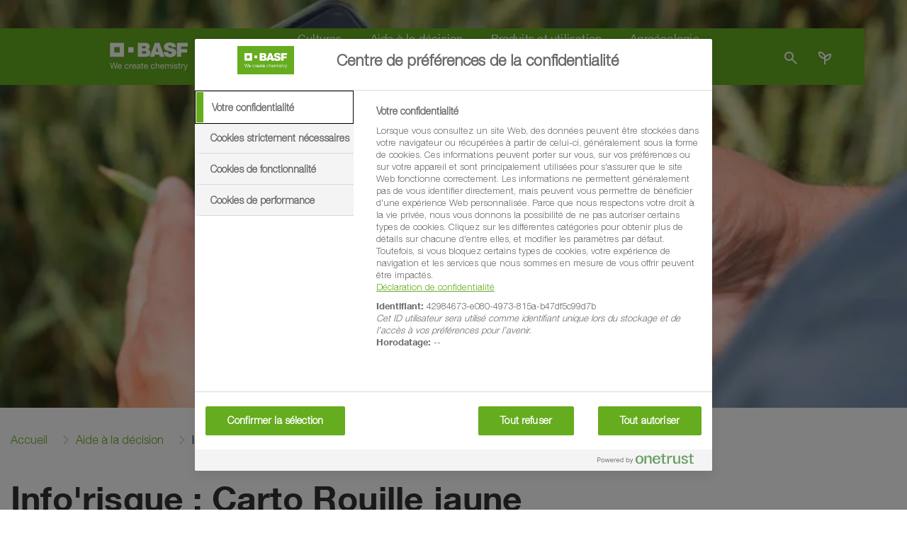

--- FILE ---
content_type: text/html;charset=utf-8
request_url: https://www.agro.basf.fr/fr/aide_a_la_decision/surveillance_des_cultures/inforisque_septo_rouilles/carto_rouille_jaune.html
body_size: 16792
content:
<!doctype html> <html lang="fr-FR"> <head> <meta charset="utf-8"> <meta http-equiv="x-ua-compatible" content="ie=edge"/> <meta name="google-site-verification" content="42WGxobdDX1PxJ3yuLf17nKRXsNHJfUc2xYwph26aJs"/> <meta name="robots" content="index, follow"/> <title>Carto Rouille jaune - Surveillance du blé - Aide à la</title> <meta name="viewport" content="width=device-width, initial-scale=1, shrink-to-fit=no"> <meta name="description" content="Avec Info’risque, soyez informés dès l&#39;observation de foyers rouille jaune près de chez vous !" /> <meta property="og:description" content="Avec Info’risque, soyez informés dès l&#39;observation de foyers rouille jaune près de chez vous !" /> <meta name="title" content="Carto Rouille jaune - Surveillance du blé - Aide à la" /> <meta name="keywords" content="" /> <meta property="og:title" content="Carto Rouille jaune - Surveillance du blé - Aide à la" /> <meta property="og:type" content="article" /> <meta property="og:url" content="https://www.agro.basf.fr/fr/aide_a_la_decision/surveillance_des_cultures/inforisque_septo_rouilles/carto_rouille_jaune.html" /> <meta property="og:image" content="https://www.agro.basf.fr/Pictures/cq5dam.web.16-9.6_1540x866.jpg" /> <meta name="twitter:card" content="summary_large_image" /> <meta name="twitter:site" content="@BASFAgro" /> <meta name="twitter:creator" content="@BASFAgro" /> <meta name="twitter:title" content="Carto Rouille jaune - Surveillance du blé - Aide à la" /> <meta name="twitter:description" content="Avec Info’risque, soyez informés dès l&#39;observation de foyers rouille jaune près de chez vous !" /> <meta name="twitter:image" content="https://www.agro.basf.fr/Pictures/cq5dam.web.16-9.6_1540x866.jpg" /> <link rel="canonical" href="https://www.agro.basf.fr/fr/aide_a_la_decision/surveillance_des_cultures/inforisque_septo_rouilles/carto_rouille_jaune.html" /> <link rel="shortcut icon" href="../../../../resources/Images/favicons/favicon.ico"/> <link rel="apple-touch-icon" sizes="180x180" href="../../../../resources/Images/favicons/apple_touch_icon.png"/> <link rel="android-touch-icon" sizes="180x180" href="../../../../resources/Images/favicons/apple_touch_icon.png" /> <link rel="icon" type="image/png" sizes="32x32" href="../../../../resources/Images/favicons/favicon_32x32.png"/> <link rel="icon" type="image/png" sizes="16x16" href="../../../../resources/Images/favicons/favicon_16x16.png"/> <link rel="mask-icon" href="../../../../resources/Images/favicons/safari_pinned_tab.svg" color="#65ac1e"/> <meta name="msapplication-TileColor" content="#65ac1e"/> <meta name="msapplication-square70x70logo" content="../../../../resources/Images/favicons/mstile_70x70.png"/> <meta name="msapplication-square150x150logo" content="../../../../resources/Images/favicons/mstile_150x150.png"/> <meta name="msapplication-TileImage" content="../../../../resources/Images/favicons/mstile_150x150.png"/> <meta name="msapplication-config" content="none"/> <script> if (!Object.entries) { Object.entries = function( obj ){ var ownProps = Object.keys( obj ), i = ownProps.length, resArray = new Array(i); while (i--) resArray[i] = [ownProps[i], obj[ownProps[i]]]; return resArray; }; } /* missing forEach on NodeList for IE11 */ if (window.NodeList && !NodeList.prototype.forEach) { NodeList.prototype.forEach = Array.prototype.forEach; } </script> <script>var loadModules = []</script> <link rel="preload" href="../../../../resources/css/styles.css.css?1750171659884" as="style"> <link rel="stylesheet" href="../../../../resources/css/styles.css.css?1750171659884"> <link rel="preload" href="../../../../resources/css/vueCss.css?1750171659905" as="style"> <link rel="stylesheet" href="../../../../resources/css/vueCss.css?1750171659905"> <link rel="alternate" href="https://www.agro.basf.fr/fr/aide_a_la_decision/surveillance_des_cultures/inforisque_septo_rouilles/carto_rouille_jaune.html" hreflang="fr" /> <link rel="alternate" href="https://www.agro.basf.fr/fr/aide_a_la_decision/surveillance_des_cultures/inforisque_septo_rouilles/carto_rouille_jaune.html" hreflang="x-default" /> </head> <body class="theme-light-green " data-fevUrl="/technical-deploy/fev/index.json?1768880555335" data-fevId="FR_FR_514835" data-fevTheme="light-green" > <header> <div class="stage stage-small"> <div class="stage-wrapper no-content"> <div class="picture-overlay" style="opacity: 0;"></div> <picture> <source type="image/webp" srcset="../../../../Pictures/Stage/header_aide_a_la_decision_2048x614_webp.webp?1686669415670, ../../../../Pictures/Stage/header_aide_a_la_decision_2400x720_webp.webp?1686669415670 2x" media="(min-width: 992px)"> <source type="image/webp" srcset="../../../../Pictures/Stage/header_aide_a_la_decision_1080x1536_webp.webp?1686669415670, ../../../../Pictures/Stage/header_aide_a_la_decision_1080x1536_webp.webp?1686669415670 2x" media="(min-width: 0px)"> <source srcset="../../../../Pictures/Stage/header_aide_a_la_decision_2048x614.jpg?1686669415670, ../../../../Pictures/Stage/header_aide_a_la_decision_2400x720.jpg?1686669415670 2x" media="(min-width: 992px)"> <source srcset="../../../../Pictures/Stage/header_aide_a_la_decision_1080x1536.jpg?1686669415670, ../../../../Pictures/Stage/header_aide_a_la_decision_1080x1536.jpg?1686669415670 2x" media="(min-width: 0px)"> <img data-src="../../../../Pictures/Stage/header_aide_a_la_decision_2048x614.jpg?1686669415670" alt="" loading="lazy" width="100%" height="100%"> </picture> </div> </div> <div class="MainNavigation vue-Component" data-title="Agricultural Solutions" data-linkHomepage="../../.." data-linkLogo="../../../../resources/Images/logo.svg" data-linkWeatherPage="" data-linkVirtualFarm="../../../Ferme-virtuelle/" data-isMaintenancePage="false" data-searchAction="../../../search.html" data-sspServicesLinkUrl='/technical/old-ssp/ssp/' data-logoutRedirectUrl='/technical/old-ssp/mes_services/' data-navigation="[{&quot;showUnauthenticated&quot;:false,&quot;children&quot;:[{&quot;showUnauthenticated&quot;:false,&quot;children&quot;:[{&quot;showUnauthenticated&quot;:false,&quot;children&quot;:[],&quot;isVirtualFarm&quot;:false,&quot;showAuthenticated&quot;:false,&quot;teasers&quot;:[],&quot;label&quot;:&quot;Fruits à noyau&quot;,&quot;isActive&quot;:false,&quot;url&quot;:&quot;/fr/cultures/arboriculture/fruits_a_noyau/&quot;},{&quot;showUnauthenticated&quot;:false,&quot;children&quot;:[],&quot;isVirtualFarm&quot;:false,&quot;showAuthenticated&quot;:false,&quot;teasers&quot;:[],&quot;label&quot;:&quot;Fruits à pépins&quot;,&quot;isActive&quot;:false,&quot;url&quot;:&quot;/fr/cultures/arboriculture/fruits-a-pepins/&quot;}],&quot;isVirtualFarm&quot;:false,&quot;showAuthenticated&quot;:false,&quot;teasers&quot;:[{&quot;linkAuthenticated&quot;:&quot;&quot;,&quot;linkNewWindow&quot;:&quot;false&quot;,&quot;link&quot;:&quot;/fr/cultures/arboriculture/protection_des_vergers_contre_les_ravageurs/&quot;,&quot;text&quot;:&quot;<p>Cette méthode de lutte permet de réduire fortement le nombre d&#39;interventions classiques et souhaite ainsi répondre aux attentes des consommateurs et des arboriculteurs.<\/p>&quot;,&quot;headline&quot;:&quot;Protection des vergers contre les ravageurs par confusion sexuelle&quot;,&quot;picture&quot;:&quot;\n\n\n\n\n\n\n\n\n\n\n\n\n<picture>\n\t\n\t\n\t\n\t\n\t\n\t\t<source\n\t type=\&quot;image/webp\&quot;\n\t \n\t \tsizes=\&quot;(min-width: 1200px) 263px, (min-width: 992px) calc(25vw - 45px), (min-width: 768px) calc(25vw - 30px), (min-width: 576px) calc(50vw - 30px), calc(100vw - 30px)\&quot;\n\t \tsrcset=\&quot;\n/Pictures/pictures_fr/arboriculture/rak/rak_solution_basf_1540x866_webp.webp?1678836787530 1540w, /Pictures/pictures_fr/arboriculture/rak/rak_solution_basf_1200x675_webp.webp?1678836787530 1200w, /Pictures/pictures_fr/arboriculture/rak/rak_solution_basf_1000x563_webp.webp?1678836787530 1000w, /Pictures/pictures_fr/arboriculture/rak/rak_solution_basf_850x478_webp.webp?1678836787530 850w, /Pictures/pictures_fr/arboriculture/rak/rak_solution_basf_750x422_webp.webp?1678836787530 750w, /Pictures/pictures_fr/arboriculture/rak/rak_solution_basf_700x394_webp.webp?1678836787530 700w, /Pictures/pictures_fr/arboriculture/rak/rak_solution_basf_560x315_webp.webp?1678836787530 560w, /Pictures/pictures_fr/arboriculture/rak/rak_solution_basf_480x270_webp.webp?1678836787530 480w, /Pictures/pictures_fr/arboriculture/rak/rak_solution_basf_360x203_webp.webp?1678836787530 360w, /Pictures/pictures_fr/arboriculture/rak/rak_solution_basf_230x129_webp.webp?1678836787530 230w\&quot;\n\t \n\t />\n\t\n\t<img \n\t\t\n\t\tsrcset=\&quot;\n/Pictures/pictures_fr/arboriculture/rak/rak_solution_basf_1540x866.jpg?1678836787530 1540w, /Pictures/pictures_fr/arboriculture/rak/rak_solution_basf_1200x675.jpg?1678836787530 1200w, /Pictures/pictures_fr/arboriculture/rak/rak_solution_basf_1000x563.jpg?1678836787530 1000w, /Pictures/pictures_fr/arboriculture/rak/rak_solution_basf_850x478.jpg?1678836787530 850w, /Pictures/pictures_fr/arboriculture/rak/rak_solution_basf_750x422.jpg?1678836787530 750w, /Pictures/pictures_fr/arboriculture/rak/rak_solution_basf_700x394.jpg?1678836787530 700w, /Pictures/pictures_fr/arboriculture/rak/rak_solution_basf_560x315.jpg?1678836787530 560w, /Pictures/pictures_fr/arboriculture/rak/rak_solution_basf_480x270.jpg?1678836787530 480w, /Pictures/pictures_fr/arboriculture/rak/rak_solution_basf_360x203.jpg?1678836787530 360w, /Pictures/pictures_fr/arboriculture/rak/rak_solution_basf_230x129.jpg?1678836787530 230w\&quot; \n\t\tsizes=\&quot;(min-width: 1200px) 263px, (min-width: 992px) calc(25vw - 45px), (min-width: 768px) calc(25vw - 30px), (min-width: 576px) calc(50vw - 30px), calc(100vw - 30px)\&quot;\n\t\t\n\t\tsrc=\&quot;/Pictures/pictures_fr/arboriculture/rak/rak_solution_basf_265x149.jpg?1678836787530\&quot;\n\t\talt=\&quot;\&quot;\n\t\tclass=\&quot;h-auto\&quot;\n\t\t loading=\&quot;lazy\&quot; \n\t\twidth=\&quot;100%\&quot;\n\t\theight=\&quot;100%\&quot;\n\t/>\n<\/picture>\n&quot;}],&quot;label&quot;:&quot;Arboriculture&quot;,&quot;isActive&quot;:false,&quot;url&quot;:&quot;/fr/cultures/arboriculture/&quot;},{&quot;showUnauthenticated&quot;:false,&quot;children&quot;:[{&quot;showUnauthenticated&quot;:false,&quot;children&quot;:[],&quot;isVirtualFarm&quot;:false,&quot;showAuthenticated&quot;:false,&quot;teasers&quot;:[],&quot;label&quot;:&quot;Désherbage de la betterave&quot;,&quot;isActive&quot;:false,&quot;url&quot;:&quot;/fr/cultures/betterave/desherbage_de_la_betterave/&quot;},{&quot;showUnauthenticated&quot;:false,&quot;children&quot;:[],&quot;isVirtualFarm&quot;:false,&quot;showAuthenticated&quot;:false,&quot;teasers&quot;:[],&quot;label&quot;:&quot;Maladies de la betterave&quot;,&quot;isActive&quot;:false,&quot;url&quot;:&quot;/fr/cultures/betterave/maladies_de_la_betterave/&quot;},{&quot;showUnauthenticated&quot;:false,&quot;children&quot;:[],&quot;isVirtualFarm&quot;:false,&quot;showAuthenticated&quot;:false,&quot;teasers&quot;:[],&quot;label&quot;:&quot;Protection fongicide de la betterave&quot;,&quot;isActive&quot;:false,&quot;url&quot;:&quot;/fr/cultures/betterave/protection_fongicide_de_la_betterave/&quot;},{&quot;showUnauthenticated&quot;:false,&quot;children&quot;:[],&quot;isVirtualFarm&quot;:false,&quot;showAuthenticated&quot;:false,&quot;teasers&quot;:[],&quot;label&quot;:&quot;Protection insecticide de la betterave&quot;,&quot;isActive&quot;:false,&quot;url&quot;:&quot;/fr/cultures/betterave/protection_insecticide_de_la_betterave/&quot;},{&quot;showUnauthenticated&quot;:false,&quot;children&quot;:[],&quot;isVirtualFarm&quot;:false,&quot;showAuthenticated&quot;:false,&quot;teasers&quot;:[],&quot;label&quot;:&quot;Ravageurs de la betterave&quot;,&quot;isActive&quot;:false,&quot;url&quot;:&quot;/fr/cultures/betterave/ravageurs_de_la_betterave/&quot;}],&quot;isVirtualFarm&quot;:false,&quot;showAuthenticated&quot;:false,&quot;teasers&quot;:[{&quot;linkAuthenticated&quot;:&quot;&quot;,&quot;linkNewWindow&quot;:&quot;false&quot;,&quot;link&quot;:&quot;../../../produits/catalogue_produits/Fongicides/BELANTY.html&quot;,&quot;text&quot;:&quot;&quot;,&quot;headline&quot;:&quot;Belanty<sup>&reg;<\/sup>&quot;,&quot;picture&quot;:&quot;\n\n\n\n\n\n\n\n\n\n\n\n\n<picture>\n\t\n\t\n\t\n\t\n\t\n\t\t<source\n\t type=\&quot;image/webp\&quot;\n\t \n\t \tsizes=\&quot;(min-width: 1200px) 263px, (min-width: 992px) calc(25vw - 45px), (min-width: 768px) calc(25vw - 30px), (min-width: 576px) calc(50vw - 30px), calc(100vw - 30px)\&quot;\n\t \tsrcset=\&quot;\n/Pictures/Packshots/Belanty_58274199_FR_1540x866_webp.webp?1759397179858 1540w, /Pictures/Packshots/Belanty_58274199_FR_1200x675_webp.webp?1759397179858 1200w, /Pictures/Packshots/Belanty_58274199_FR_1000x563_webp.webp?1759397179858 1000w, /Pictures/Packshots/Belanty_58274199_FR_850x478_webp.webp?1759397179858 850w, /Pictures/Packshots/Belanty_58274199_FR_750x422_webp.webp?1759397179858 750w, /Pictures/Packshots/Belanty_58274199_FR_700x394_webp.webp?1759397179858 700w, /Pictures/Packshots/Belanty_58274199_FR_560x315_webp.webp?1759397179858 560w, /Pictures/Packshots/Belanty_58274199_FR_480x270_webp.webp?1759397179858 480w, /Pictures/Packshots/Belanty_58274199_FR_360x203_webp.webp?1759397179858 360w, /Pictures/Packshots/Belanty_58274199_FR_230x129_webp.webp?1759397179858 230w\&quot;\n\t \n\t />\n\t\n\t<img \n\t\t\n\t\tsrcset=\&quot;\n/Pictures/Packshots/Belanty_58274199_FR_1540x866.png?1759397179858 1540w, /Pictures/Packshots/Belanty_58274199_FR_1200x675.png?1759397179858 1200w, /Pictures/Packshots/Belanty_58274199_FR_1000x563.png?1759397179858 1000w, /Pictures/Packshots/Belanty_58274199_FR_850x478.png?1759397179858 850w, /Pictures/Packshots/Belanty_58274199_FR_750x422.png?1759397179858 750w, /Pictures/Packshots/Belanty_58274199_FR_700x394.png?1759397179858 700w, /Pictures/Packshots/Belanty_58274199_FR_560x315.png?1759397179858 560w, /Pictures/Packshots/Belanty_58274199_FR_480x270.png?1759397179858 480w, /Pictures/Packshots/Belanty_58274199_FR_360x203.png?1759397179858 360w, /Pictures/Packshots/Belanty_58274199_FR_230x129.png?1759397179858 230w\&quot; \n\t\tsizes=\&quot;(min-width: 1200px) 263px, (min-width: 992px) calc(25vw - 45px), (min-width: 768px) calc(25vw - 30px), (min-width: 576px) calc(50vw - 30px), calc(100vw - 30px)\&quot;\n\t\t\n\t\tsrc=\&quot;/Pictures/Packshots/Belanty_58274199_FR_265x149.png?1759397179858\&quot;\n\t\talt=\&quot;\&quot;\n\t\tclass=\&quot;h-auto\&quot;\n\t\t loading=\&quot;lazy\&quot; \n\t\twidth=\&quot;100%\&quot;\n\t\theight=\&quot;100%\&quot;\n\t/>\n<\/picture>\n&quot;},{&quot;linkAuthenticated&quot;:&quot;&quot;,&quot;linkNewWindow&quot;:&quot;false&quot;,&quot;link&quot;:&quot;../../../produits/catalogue_produits/Herbicides/KEZURO.html&quot;,&quot;text&quot;:&quot;&quot;,&quot;headline&quot;:&quot;Kezuro<sup>&reg;<\/sup>&quot;,&quot;picture&quot;:&quot;\n\n\n\n\n\n\n\n\n\n\n\n\n<picture>\n\t\n\t\n\t\n\t\n\t\n\t\t<source\n\t type=\&quot;image/webp\&quot;\n\t \n\t \tsizes=\&quot;(min-width: 1200px) 263px, (min-width: 992px) calc(25vw - 45px), (min-width: 768px) calc(25vw - 30px), (min-width: 576px) calc(50vw - 30px), calc(100vw - 30px)\&quot;\n\t \tsrcset=\&quot;\n/Pictures/Packshots/Kezuro_58044303_FR_1540x866_webp.webp?1759397117771 1540w, /Pictures/Packshots/Kezuro_58044303_FR_1200x675_webp.webp?1759397117771 1200w, /Pictures/Packshots/Kezuro_58044303_FR_1000x563_webp.webp?1759397117771 1000w, /Pictures/Packshots/Kezuro_58044303_FR_850x478_webp.webp?1759397117771 850w, /Pictures/Packshots/Kezuro_58044303_FR_750x422_webp.webp?1759397117771 750w, /Pictures/Packshots/Kezuro_58044303_FR_700x394_webp.webp?1759397117771 700w, /Pictures/Packshots/Kezuro_58044303_FR_560x315_webp.webp?1759397117771 560w, /Pictures/Packshots/Kezuro_58044303_FR_480x270_webp.webp?1759397117771 480w, /Pictures/Packshots/Kezuro_58044303_FR_360x203_webp.webp?1759397117771 360w, /Pictures/Packshots/Kezuro_58044303_FR_230x129_webp.webp?1759397117771 230w\&quot;\n\t \n\t />\n\t\n\t<img \n\t\t\n\t\tsrcset=\&quot;\n/Pictures/Packshots/Kezuro_58044303_FR_1540x866.png?1759397117771 1540w, /Pictures/Packshots/Kezuro_58044303_FR_1200x675.png?1759397117771 1200w, /Pictures/Packshots/Kezuro_58044303_FR_1000x563.png?1759397117771 1000w, /Pictures/Packshots/Kezuro_58044303_FR_850x478.png?1759397117771 850w, /Pictures/Packshots/Kezuro_58044303_FR_750x422.png?1759397117771 750w, /Pictures/Packshots/Kezuro_58044303_FR_700x394.png?1759397117771 700w, /Pictures/Packshots/Kezuro_58044303_FR_560x315.png?1759397117771 560w, /Pictures/Packshots/Kezuro_58044303_FR_480x270.png?1759397117771 480w, /Pictures/Packshots/Kezuro_58044303_FR_360x203.png?1759397117771 360w, /Pictures/Packshots/Kezuro_58044303_FR_230x129.png?1759397117771 230w\&quot; \n\t\tsizes=\&quot;(min-width: 1200px) 263px, (min-width: 992px) calc(25vw - 45px), (min-width: 768px) calc(25vw - 30px), (min-width: 576px) calc(50vw - 30px), calc(100vw - 30px)\&quot;\n\t\t\n\t\tsrc=\&quot;/Pictures/Packshots/Kezuro_58044303_FR_265x149.png?1759397117771\&quot;\n\t\talt=\&quot;\&quot;\n\t\tclass=\&quot;h-auto\&quot;\n\t\t loading=\&quot;lazy\&quot; \n\t\twidth=\&quot;100%\&quot;\n\t\theight=\&quot;100%\&quot;\n\t/>\n<\/picture>\n&quot;}],&quot;label&quot;:&quot;Betterave&quot;,&quot;isActive&quot;:false,&quot;url&quot;:&quot;/fr/cultures/betterave/&quot;},{&quot;showUnauthenticated&quot;:false,&quot;children&quot;:[{&quot;showUnauthenticated&quot;:false,&quot;children&quot;:[],&quot;isVirtualFarm&quot;:false,&quot;showAuthenticated&quot;:false,&quot;teasers&quot;:[],&quot;label&quot;:&quot;Adventices du blé&quot;,&quot;isActive&quot;:false,&quot;url&quot;:&quot;/fr/cultures/ble/adventices_du_ble/&quot;},{&quot;showUnauthenticated&quot;:false,&quot;children&quot;:[],&quot;isVirtualFarm&quot;:false,&quot;showAuthenticated&quot;:false,&quot;teasers&quot;:[],&quot;label&quot;:&quot;Désherbage du blé&quot;,&quot;isActive&quot;:false,&quot;url&quot;:&quot;/fr/cultures/ble/desherbage_du_ble/&quot;},{&quot;showUnauthenticated&quot;:false,&quot;children&quot;:[],&quot;isVirtualFarm&quot;:false,&quot;showAuthenticated&quot;:false,&quot;teasers&quot;:[],&quot;label&quot;:&quot;Fertilisation du blé&quot;,&quot;isActive&quot;:false,&quot;url&quot;:&quot;/fr/cultures/ble/fertilisation_du_ble/&quot;},{&quot;showUnauthenticated&quot;:false,&quot;children&quot;:[],&quot;isVirtualFarm&quot;:false,&quot;showAuthenticated&quot;:false,&quot;teasers&quot;:[],&quot;label&quot;:&quot;Implantation du blé&quot;,&quot;isActive&quot;:false,&quot;url&quot;:&quot;/fr/cultures/ble/implantation_du_ble/&quot;},{&quot;showUnauthenticated&quot;:false,&quot;children&quot;:[],&quot;isVirtualFarm&quot;:false,&quot;showAuthenticated&quot;:false,&quot;teasers&quot;:[],&quot;label&quot;:&quot;Maladies du blé&quot;,&quot;isActive&quot;:false,&quot;url&quot;:&quot;/fr/cultures/ble/maladies_du_ble/&quot;},{&quot;showUnauthenticated&quot;:false,&quot;children&quot;:[],&quot;isVirtualFarm&quot;:false,&quot;showAuthenticated&quot;:false,&quot;teasers&quot;:[],&quot;label&quot;:&quot;Protection fongicide du blé&quot;,&quot;isActive&quot;:false,&quot;url&quot;:&quot;/fr/cultures/ble/protection_fongicide_ble/&quot;},{&quot;showUnauthenticated&quot;:false,&quot;children&quot;:[],&quot;isVirtualFarm&quot;:false,&quot;showAuthenticated&quot;:false,&quot;teasers&quot;:[],&quot;label&quot;:&quot;Protection insecticide du blé&quot;,&quot;isActive&quot;:false,&quot;url&quot;:&quot;/fr/cultures/ble/protection_insecticide_ble/&quot;},{&quot;showUnauthenticated&quot;:false,&quot;children&quot;:[],&quot;isVirtualFarm&quot;:false,&quot;showAuthenticated&quot;:false,&quot;teasers&quot;:[],&quot;label&quot;:&quot;Protection semences du blé&quot;,&quot;isActive&quot;:false,&quot;url&quot;:&quot;/fr/cultures/ble/protection_semences_ble/&quot;},{&quot;showUnauthenticated&quot;:false,&quot;children&quot;:[],&quot;isVirtualFarm&quot;:false,&quot;showAuthenticated&quot;:false,&quot;teasers&quot;:[],&quot;label&quot;:&quot;Ravageurs du blé&quot;,&quot;isActive&quot;:false,&quot;url&quot;:&quot;/fr/cultures/ble/ravageurs_du_ble/&quot;},{&quot;showUnauthenticated&quot;:false,&quot;children&quot;:[],&quot;isVirtualFarm&quot;:false,&quot;showAuthenticated&quot;:false,&quot;teasers&quot;:[],&quot;label&quot;:&quot;Régulation du blé&quot;,&quot;isActive&quot;:false,&quot;url&quot;:&quot;/fr/cultures/ble/regulation_du_ble/&quot;},{&quot;showUnauthenticated&quot;:false,&quot;children&quot;:[],&quot;isVirtualFarm&quot;:false,&quot;showAuthenticated&quot;:false,&quot;teasers&quot;:[],&quot;label&quot;:&quot;Semences de blé&quot;,&quot;isActive&quot;:false,&quot;url&quot;:&quot;/fr/cultures/ble/semences_de_ble/&quot;}],&quot;isVirtualFarm&quot;:false,&quot;showAuthenticated&quot;:false,&quot;teasers&quot;:[{&quot;linkAuthenticated&quot;:&quot;&quot;,&quot;linkNewWindow&quot;:&quot;false&quot;,&quot;link&quot;:&quot;/fr/cultures/ble/protection_fongicide_ble/revysol_innovation_fongicide_cereales_qui_repond_a_vos_attentes/revysol_substance_active_fongicide_blorge/&quot;,&quot;text&quot;:&quot;<p>Pour lutter efficacement contre la septoriose et les rouilles du blé, mais aussi l’helminthosporiose et la ramulariose de l’orge, vous pouvez compter sur nos solutions à base de Revysol®. <\/p>&quot;,&quot;headline&quot;:&quot;Revysol<sup>&reg;<\/sup>, la substance active fongicide de référence&quot;,&quot;picture&quot;:&quot;\n\n\n\n\n\n\n\n\n\n\n\n\n<picture>\n\t\n\t\n\t\n\t\n\t\n\t\t<source\n\t type=\&quot;image/webp\&quot;\n\t \n\t \tsizes=\&quot;(min-width: 1200px) 263px, (min-width: 992px) calc(25vw - 45px), (min-width: 768px) calc(25vw - 30px), (min-width: 576px) calc(50vw - 30px), calc(100vw - 30px)\&quot;\n\t \tsrcset=\&quot;\n/Pictures/pictures_fr/ble/protection_fongicide_ble/revystar_xl/2025_2026/qui_protege_votre_blorge_1540x866_webp.webp?1760541006641 1540w, /Pictures/pictures_fr/ble/protection_fongicide_ble/revystar_xl/2025_2026/qui_protege_votre_blorge_1200x675_webp.webp?1760541006641 1200w, /Pictures/pictures_fr/ble/protection_fongicide_ble/revystar_xl/2025_2026/qui_protege_votre_blorge_1000x563_webp.webp?1760541006641 1000w, /Pictures/pictures_fr/ble/protection_fongicide_ble/revystar_xl/2025_2026/qui_protege_votre_blorge_850x478_webp.webp?1760541006641 850w, /Pictures/pictures_fr/ble/protection_fongicide_ble/revystar_xl/2025_2026/qui_protege_votre_blorge_750x422_webp.webp?1760541006641 750w, /Pictures/pictures_fr/ble/protection_fongicide_ble/revystar_xl/2025_2026/qui_protege_votre_blorge_700x394_webp.webp?1760541006641 700w, /Pictures/pictures_fr/ble/protection_fongicide_ble/revystar_xl/2025_2026/qui_protege_votre_blorge_560x315_webp.webp?1760541006641 560w, /Pictures/pictures_fr/ble/protection_fongicide_ble/revystar_xl/2025_2026/qui_protege_votre_blorge_480x270_webp.webp?1760541006641 480w, /Pictures/pictures_fr/ble/protection_fongicide_ble/revystar_xl/2025_2026/qui_protege_votre_blorge_360x203_webp.webp?1760541006641 360w, /Pictures/pictures_fr/ble/protection_fongicide_ble/revystar_xl/2025_2026/qui_protege_votre_blorge_230x129_webp.webp?1760541006641 230w\&quot;\n\t \n\t />\n\t\n\t<img \n\t\t\n\t\tsrcset=\&quot;\n/Pictures/pictures_fr/ble/protection_fongicide_ble/revystar_xl/2025_2026/qui_protege_votre_blorge_1540x866.jpg?1760541006641 1540w, /Pictures/pictures_fr/ble/protection_fongicide_ble/revystar_xl/2025_2026/qui_protege_votre_blorge_1200x675.jpg?1760541006641 1200w, /Pictures/pictures_fr/ble/protection_fongicide_ble/revystar_xl/2025_2026/qui_protege_votre_blorge_1000x563.jpg?1760541006641 1000w, /Pictures/pictures_fr/ble/protection_fongicide_ble/revystar_xl/2025_2026/qui_protege_votre_blorge_850x478.jpg?1760541006641 850w, /Pictures/pictures_fr/ble/protection_fongicide_ble/revystar_xl/2025_2026/qui_protege_votre_blorge_750x422.jpg?1760541006641 750w, /Pictures/pictures_fr/ble/protection_fongicide_ble/revystar_xl/2025_2026/qui_protege_votre_blorge_700x394.jpg?1760541006641 700w, /Pictures/pictures_fr/ble/protection_fongicide_ble/revystar_xl/2025_2026/qui_protege_votre_blorge_560x315.jpg?1760541006641 560w, /Pictures/pictures_fr/ble/protection_fongicide_ble/revystar_xl/2025_2026/qui_protege_votre_blorge_480x270.jpg?1760541006641 480w, /Pictures/pictures_fr/ble/protection_fongicide_ble/revystar_xl/2025_2026/qui_protege_votre_blorge_360x203.jpg?1760541006641 360w, /Pictures/pictures_fr/ble/protection_fongicide_ble/revystar_xl/2025_2026/qui_protege_votre_blorge_230x129.jpg?1760541006641 230w\&quot; \n\t\tsizes=\&quot;(min-width: 1200px) 263px, (min-width: 992px) calc(25vw - 45px), (min-width: 768px) calc(25vw - 30px), (min-width: 576px) calc(50vw - 30px), calc(100vw - 30px)\&quot;\n\t\t\n\t\tsrc=\&quot;/Pictures/pictures_fr/ble/protection_fongicide_ble/revystar_xl/2025_2026/qui_protege_votre_blorge_265x149.jpg?1760541006641\&quot;\n\t\talt=\&quot;\&quot;\n\t\tclass=\&quot;h-auto\&quot;\n\t\t loading=\&quot;lazy\&quot; \n\t\twidth=\&quot;100%\&quot;\n\t\theight=\&quot;100%\&quot;\n\t/>\n<\/picture>\n&quot;},{&quot;linkAuthenticated&quot;:&quot;&quot;,&quot;linkNewWindow&quot;:&quot;false&quot;,&quot;link&quot;:&quot;/fr/cultures/ble/protection_fongicide_ble/revystar_xl_nouveau_pilier_protection_fongicide_cereales/revystar_xl_nouveau_pilier_de_votre_protection_fongicide/&quot;,&quot;text&quot;:&quot;<p>Revystar<sup>®<\/sup> XL, notre fongicide céréales à base de Revysol<sup>®<\/sup> et de Xemium<sup>®<\/sup>, est plébiscité par les agriculteurs qui souhaitent sécuriser leurs quintaux tout en faisant l’économie du T1 septoriose et contribuer à de nouveaux itinéraires agroécologiques.<\/p>&quot;,&quot;headline&quot;:&quot;Revystar<sup>&reg;<\/sup> XL, le pilier de votre protection fongicide céréales&quot;,&quot;picture&quot;:&quot;\n\n\n\n\n\n\n\n\n\n\n\n\n<picture>\n\t\n\t\n\t\n\t\n\t\n\t\t<source\n\t type=\&quot;image/webp\&quot;\n\t \n\t \tsizes=\&quot;(min-width: 1200px) 263px, (min-width: 992px) calc(25vw - 45px), (min-width: 768px) calc(25vw - 30px), (min-width: 576px) calc(50vw - 30px), calc(100vw - 30px)\&quot;\n\t \tsrcset=\&quot;\n/Pictures/pictures_fr/ble/protection_fongicide_ble/revystar_xl_sommaire_1540x866_webp.webp?1678841058324 1540w, /Pictures/pictures_fr/ble/protection_fongicide_ble/revystar_xl_sommaire_1200x675_webp.webp?1678841058324 1200w, /Pictures/pictures_fr/ble/protection_fongicide_ble/revystar_xl_sommaire_1000x563_webp.webp?1678841058324 1000w, /Pictures/pictures_fr/ble/protection_fongicide_ble/revystar_xl_sommaire_850x478_webp.webp?1678841058324 850w, /Pictures/pictures_fr/ble/protection_fongicide_ble/revystar_xl_sommaire_750x422_webp.webp?1678841058324 750w, /Pictures/pictures_fr/ble/protection_fongicide_ble/revystar_xl_sommaire_700x394_webp.webp?1678841058324 700w, /Pictures/pictures_fr/ble/protection_fongicide_ble/revystar_xl_sommaire_560x315_webp.webp?1678841058324 560w, /Pictures/pictures_fr/ble/protection_fongicide_ble/revystar_xl_sommaire_480x270_webp.webp?1678841058324 480w, /Pictures/pictures_fr/ble/protection_fongicide_ble/revystar_xl_sommaire_360x203_webp.webp?1678841058324 360w, /Pictures/pictures_fr/ble/protection_fongicide_ble/revystar_xl_sommaire_230x129_webp.webp?1678841058324 230w\&quot;\n\t \n\t />\n\t\n\t<img \n\t\t\n\t\tsrcset=\&quot;\n/Pictures/pictures_fr/ble/protection_fongicide_ble/revystar_xl_sommaire_1540x866.jpg?1678841058324 1540w, /Pictures/pictures_fr/ble/protection_fongicide_ble/revystar_xl_sommaire_1200x675.jpg?1678841058324 1200w, /Pictures/pictures_fr/ble/protection_fongicide_ble/revystar_xl_sommaire_1000x563.jpg?1678841058324 1000w, /Pictures/pictures_fr/ble/protection_fongicide_ble/revystar_xl_sommaire_850x478.jpg?1678841058324 850w, /Pictures/pictures_fr/ble/protection_fongicide_ble/revystar_xl_sommaire_750x422.jpg?1678841058324 750w, /Pictures/pictures_fr/ble/protection_fongicide_ble/revystar_xl_sommaire_700x394.jpg?1678841058324 700w, /Pictures/pictures_fr/ble/protection_fongicide_ble/revystar_xl_sommaire_560x315.jpg?1678841058324 560w, /Pictures/pictures_fr/ble/protection_fongicide_ble/revystar_xl_sommaire_480x270.jpg?1678841058324 480w, /Pictures/pictures_fr/ble/protection_fongicide_ble/revystar_xl_sommaire_360x203.jpg?1678841058324 360w, /Pictures/pictures_fr/ble/protection_fongicide_ble/revystar_xl_sommaire_230x129.jpg?1678841058324 230w\&quot; \n\t\tsizes=\&quot;(min-width: 1200px) 263px, (min-width: 992px) calc(25vw - 45px), (min-width: 768px) calc(25vw - 30px), (min-width: 576px) calc(50vw - 30px), calc(100vw - 30px)\&quot;\n\t\t\n\t\tsrc=\&quot;/Pictures/pictures_fr/ble/protection_fongicide_ble/revystar_xl_sommaire_265x149.jpg?1678841058324\&quot;\n\t\talt=\&quot;\&quot;\n\t\tclass=\&quot;h-auto\&quot;\n\t\t loading=\&quot;lazy\&quot; \n\t\twidth=\&quot;100%\&quot;\n\t\theight=\&quot;100%\&quot;\n\t/>\n<\/picture>\n&quot;}],&quot;label&quot;:&quot;Blé&quot;,&quot;isActive&quot;:false,&quot;url&quot;:&quot;/fr/cultures/ble/&quot;},{&quot;showUnauthenticated&quot;:false,&quot;children&quot;:[{&quot;showUnauthenticated&quot;:false,&quot;children&quot;:[],&quot;isVirtualFarm&quot;:false,&quot;showAuthenticated&quot;:false,&quot;teasers&quot;:[],&quot;label&quot;:&quot;Gérer les adventices du colza&quot;,&quot;isActive&quot;:false,&quot;url&quot;:&quot;/fr/cultures/colza/adventices_du_colza/&quot;},{&quot;showUnauthenticated&quot;:false,&quot;children&quot;:[],&quot;isVirtualFarm&quot;:false,&quot;showAuthenticated&quot;:false,&quot;teasers&quot;:[],&quot;label&quot;:&quot;Gérer les maladies du colza&quot;,&quot;isActive&quot;:false,&quot;url&quot;:&quot;/fr/cultures/colza/maladies_du_colza/&quot;},{&quot;showUnauthenticated&quot;:false,&quot;children&quot;:[],&quot;isVirtualFarm&quot;:false,&quot;showAuthenticated&quot;:false,&quot;teasers&quot;:[],&quot;label&quot;:&quot;Nos essais colza&quot;,&quot;isActive&quot;:false,&quot;url&quot;:&quot;/fr/cultures/colza/nos_essais_colza/&quot;},{&quot;showUnauthenticated&quot;:false,&quot;children&quot;:[],&quot;isVirtualFarm&quot;:false,&quot;showAuthenticated&quot;:false,&quot;teasers&quot;:[],&quot;label&quot;:&quot;Gérer les ravageurs du colza&quot;,&quot;isActive&quot;:false,&quot;url&quot;:&quot;/fr/cultures/colza/ravageurs_du_colza/&quot;},{&quot;showUnauthenticated&quot;:false,&quot;children&quot;:[],&quot;isVirtualFarm&quot;:false,&quot;showAuthenticated&quot;:false,&quot;teasers&quot;:[],&quot;label&quot;:&quot;Récolte du colza&quot;,&quot;isActive&quot;:false,&quot;url&quot;:&quot;/fr/cultures/colza/recolte-du-colza/&quot;},{&quot;showUnauthenticated&quot;:false,&quot;children&quot;:[],&quot;isVirtualFarm&quot;:false,&quot;showAuthenticated&quot;:false,&quot;teasers&quot;:[],&quot;label&quot;:&quot;Réguler le colza&quot;,&quot;isActive&quot;:false,&quot;url&quot;:&quot;/fr/cultures/colza/regulation_du_colza/&quot;},{&quot;showUnauthenticated&quot;:false,&quot;children&quot;:[],&quot;isVirtualFarm&quot;:false,&quot;showAuthenticated&quot;:false,&quot;teasers&quot;:[],&quot;label&quot;:&quot;Réussir l&#39;implantation du colza&quot;,&quot;isActive&quot;:false,&quot;url&quot;:&quot;/fr/cultures/colza/reussir_implantation_colza/&quot;}],&quot;isVirtualFarm&quot;:false,&quot;showAuthenticated&quot;:false,&quot;teasers&quot;:[{&quot;linkAuthenticated&quot;:&quot;&quot;,&quot;linkNewWindow&quot;:&quot;false&quot;,&quot;linkAuthenticatedNewWindow&quot;:&quot;false&quot;,&quot;link&quot;:&quot;/fr/cultures/colza/&quot;,&quot;text&quot;:&quot;&quot;,&quot;headline&quot;:&quot;Les enjeux du moment et nos conseils&quot;,&quot;picture&quot;:&quot;\n\n\n\n\n\n\n\n\n\n\n\n\n<picture>\n\t\n\t\n\t\n\t\n\t\n\t\t<source\n\t type=\&quot;image/webp\&quot;\n\t \n\t \tsizes=\&quot;(min-width: 1200px) 263px, (min-width: 992px) calc(25vw - 45px), (min-width: 768px) calc(25vw - 30px), (min-width: 576px) calc(50vw - 30px), calc(100vw - 30px)\&quot;\n\t \tsrcset=\&quot;\n/Pictures/pictures_fr/colza/rosace/cycle_du_colza_1540x866_webp.webp?1695989000063 1540w, /Pictures/pictures_fr/colza/rosace/cycle_du_colza_1200x675_webp.webp?1695989000063 1200w, /Pictures/pictures_fr/colza/rosace/cycle_du_colza_1000x563_webp.webp?1695989000063 1000w, /Pictures/pictures_fr/colza/rosace/cycle_du_colza_850x478_webp.webp?1695989000063 850w, /Pictures/pictures_fr/colza/rosace/cycle_du_colza_750x422_webp.webp?1695989000063 750w, /Pictures/pictures_fr/colza/rosace/cycle_du_colza_700x394_webp.webp?1695989000063 700w, /Pictures/pictures_fr/colza/rosace/cycle_du_colza_560x315_webp.webp?1695989000063 560w, /Pictures/pictures_fr/colza/rosace/cycle_du_colza_480x270_webp.webp?1695989000063 480w, /Pictures/pictures_fr/colza/rosace/cycle_du_colza_360x203_webp.webp?1695989000063 360w, /Pictures/pictures_fr/colza/rosace/cycle_du_colza_230x129_webp.webp?1695989000063 230w\&quot;\n\t \n\t />\n\t\n\t<img \n\t\t\n\t\tsrcset=\&quot;\n/Pictures/pictures_fr/colza/rosace/cycle_du_colza_1540x866.jpg?1695989000063 1540w, /Pictures/pictures_fr/colza/rosace/cycle_du_colza_1200x675.jpg?1695989000063 1200w, /Pictures/pictures_fr/colza/rosace/cycle_du_colza_1000x563.jpg?1695989000063 1000w, /Pictures/pictures_fr/colza/rosace/cycle_du_colza_850x478.jpg?1695989000063 850w, /Pictures/pictures_fr/colza/rosace/cycle_du_colza_750x422.jpg?1695989000063 750w, /Pictures/pictures_fr/colza/rosace/cycle_du_colza_700x394.jpg?1695989000063 700w, /Pictures/pictures_fr/colza/rosace/cycle_du_colza_560x315.jpg?1695989000063 560w, /Pictures/pictures_fr/colza/rosace/cycle_du_colza_480x270.jpg?1695989000063 480w, /Pictures/pictures_fr/colza/rosace/cycle_du_colza_360x203.jpg?1695989000063 360w, /Pictures/pictures_fr/colza/rosace/cycle_du_colza_230x129.jpg?1695989000063 230w\&quot; \n\t\tsizes=\&quot;(min-width: 1200px) 263px, (min-width: 992px) calc(25vw - 45px), (min-width: 768px) calc(25vw - 30px), (min-width: 576px) calc(50vw - 30px), calc(100vw - 30px)\&quot;\n\t\t\n\t\tsrc=\&quot;/Pictures/pictures_fr/colza/rosace/cycle_du_colza_265x149.jpg?1695989000063\&quot;\n\t\talt=\&quot;Les enjeux du moment et nos conseils\&quot;\n\t\tclass=\&quot;h-auto\&quot;\n\t\t loading=\&quot;lazy\&quot; \n\t\twidth=\&quot;100%\&quot;\n\t\theight=\&quot;100%\&quot;\n\t/>\n<\/picture>\n&quot;},{&quot;linkAuthenticated&quot;:&quot;&quot;,&quot;linkNewWindow&quot;:&quot;false&quot;,&quot;link&quot;:&quot;/fr/cultures/colza/recommandations_a_chaque_stade/&quot;,&quot;text&quot;:&quot;&quot;,&quot;headline&quot;:&quot;Nos recommandations à chaque stade&quot;,&quot;picture&quot;:&quot;\n\n\n\n\n\n\n\n\n\n\n\n\n<picture>\n\t\n\t\n\t\n\t\n\t\n\t\t<source\n\t type=\&quot;image/webp\&quot;\n\t \n\t \tsizes=\&quot;(min-width: 1200px) 263px, (min-width: 992px) calc(25vw - 45px), (min-width: 768px) calc(25vw - 30px), (min-width: 576px) calc(50vw - 30px), calc(100vw - 30px)\&quot;\n\t \tsrcset=\&quot;\n/Pictures/pictures_fr/colza/poster_conseils_du_moment/000_planche_recap_stades_colza_1540x866_webp.webp?1678846064519 1540w, /Pictures/pictures_fr/colza/poster_conseils_du_moment/000_planche_recap_stades_colza_1200x675_webp.webp?1678846064519 1200w, /Pictures/pictures_fr/colza/poster_conseils_du_moment/000_planche_recap_stades_colza_1000x563_webp.webp?1678846064519 1000w, /Pictures/pictures_fr/colza/poster_conseils_du_moment/000_planche_recap_stades_colza_850x478_webp.webp?1678846064519 850w, /Pictures/pictures_fr/colza/poster_conseils_du_moment/000_planche_recap_stades_colza_750x422_webp.webp?1678846064519 750w, /Pictures/pictures_fr/colza/poster_conseils_du_moment/000_planche_recap_stades_colza_700x394_webp.webp?1678846064519 700w, /Pictures/pictures_fr/colza/poster_conseils_du_moment/000_planche_recap_stades_colza_560x315_webp.webp?1678846064519 560w, /Pictures/pictures_fr/colza/poster_conseils_du_moment/000_planche_recap_stades_colza_480x270_webp.webp?1678846064519 480w, /Pictures/pictures_fr/colza/poster_conseils_du_moment/000_planche_recap_stades_colza_360x203_webp.webp?1678846064519 360w, /Pictures/pictures_fr/colza/poster_conseils_du_moment/000_planche_recap_stades_colza_230x129_webp.webp?1678846064519 230w\&quot;\n\t \n\t />\n\t\n\t<img \n\t\t\n\t\tsrcset=\&quot;\n/Pictures/pictures_fr/colza/poster_conseils_du_moment/000_planche_recap_stades_colza_1540x866.jpg?1678846064519 1540w, /Pictures/pictures_fr/colza/poster_conseils_du_moment/000_planche_recap_stades_colza_1200x675.jpg?1678846064519 1200w, /Pictures/pictures_fr/colza/poster_conseils_du_moment/000_planche_recap_stades_colza_1000x563.jpg?1678846064519 1000w, /Pictures/pictures_fr/colza/poster_conseils_du_moment/000_planche_recap_stades_colza_850x478.jpg?1678846064519 850w, /Pictures/pictures_fr/colza/poster_conseils_du_moment/000_planche_recap_stades_colza_750x422.jpg?1678846064519 750w, /Pictures/pictures_fr/colza/poster_conseils_du_moment/000_planche_recap_stades_colza_700x394.jpg?1678846064519 700w, /Pictures/pictures_fr/colza/poster_conseils_du_moment/000_planche_recap_stades_colza_560x315.jpg?1678846064519 560w, /Pictures/pictures_fr/colza/poster_conseils_du_moment/000_planche_recap_stades_colza_480x270.jpg?1678846064519 480w, /Pictures/pictures_fr/colza/poster_conseils_du_moment/000_planche_recap_stades_colza_360x203.jpg?1678846064519 360w, /Pictures/pictures_fr/colza/poster_conseils_du_moment/000_planche_recap_stades_colza_230x129.jpg?1678846064519 230w\&quot; \n\t\tsizes=\&quot;(min-width: 1200px) 263px, (min-width: 992px) calc(25vw - 45px), (min-width: 768px) calc(25vw - 30px), (min-width: 576px) calc(50vw - 30px), calc(100vw - 30px)\&quot;\n\t\t\n\t\tsrc=\&quot;/Pictures/pictures_fr/colza/poster_conseils_du_moment/000_planche_recap_stades_colza_265x149.jpg?1678846064519\&quot;\n\t\talt=\&quot;\&quot;\n\t\tclass=\&quot;h-auto\&quot;\n\t\t loading=\&quot;lazy\&quot; \n\t\twidth=\&quot;100%\&quot;\n\t\theight=\&quot;100%\&quot;\n\t/>\n<\/picture>\n&quot;}],&quot;label&quot;:&quot;Colza&quot;,&quot;isActive&quot;:false,&quot;url&quot;:&quot;/fr/cultures/colza/&quot;},{&quot;showUnauthenticated&quot;:false,&quot;children&quot;:[{&quot;showUnauthenticated&quot;:false,&quot;children&quot;:[],&quot;isVirtualFarm&quot;:false,&quot;showAuthenticated&quot;:false,&quot;teasers&quot;:[],&quot;label&quot;:&quot;Désherbage des cultures légumières&quot;,&quot;isActive&quot;:false,&quot;url&quot;:&quot;/fr/cultures/cultures_legumieres/Desherbage/&quot;},{&quot;showUnauthenticated&quot;:false,&quot;children&quot;:[],&quot;isVirtualFarm&quot;:false,&quot;showAuthenticated&quot;:false,&quot;teasers&quot;:[],&quot;label&quot;:&quot;Légumes frais&quot;,&quot;isActive&quot;:false,&quot;url&quot;:&quot;/fr/cultures/cultures_legumieres/legumes_frais/&quot;},{&quot;showUnauthenticated&quot;:false,&quot;children&quot;:[],&quot;isVirtualFarm&quot;:false,&quot;showAuthenticated&quot;:false,&quot;teasers&quot;:[],&quot;label&quot;:&quot;Légumes d&#39;industries et légumes transformés&quot;,&quot;isActive&quot;:false,&quot;url&quot;:&quot;/fr/cultures/cultures_legumieres/legumes_industries_transformes/&quot;},{&quot;showUnauthenticated&quot;:false,&quot;children&quot;:[],&quot;isVirtualFarm&quot;:false,&quot;showAuthenticated&quot;:false,&quot;teasers&quot;:[],&quot;label&quot;:&quot;Maladies des légumes&quot;,&quot;isActive&quot;:false,&quot;url&quot;:&quot;/fr/cultures/cultures_legumieres/maladies_des_cultures_legumieres/&quot;},{&quot;showUnauthenticated&quot;:false,&quot;children&quot;:[],&quot;isVirtualFarm&quot;:false,&quot;showAuthenticated&quot;:false,&quot;teasers&quot;:[],&quot;label&quot;:&quot;Protection fongicide des cultures légumières&quot;,&quot;isActive&quot;:false,&quot;url&quot;:&quot;/fr/cultures/cultures_legumieres/Protection-fongicide/&quot;}],&quot;isVirtualFarm&quot;:false,&quot;showAuthenticated&quot;:false,&quot;teasers&quot;:[],&quot;label&quot;:&quot;Cultures légumières&quot;,&quot;isActive&quot;:false,&quot;url&quot;:&quot;/fr/cultures/cultures_legumieres/&quot;},{&quot;showUnauthenticated&quot;:false,&quot;children&quot;:[],&quot;isVirtualFarm&quot;:false,&quot;showAuthenticated&quot;:false,&quot;teasers&quot;:[],&quot;label&quot;:&quot;Grandes Cultures : désherbage des graminées&quot;,&quot;isActive&quot;:false,&quot;url&quot;:&quot;/fr/cultures/grandes_cultures_desherbage_graminees/&quot;},{&quot;showUnauthenticated&quot;:false,&quot;children&quot;:[{&quot;showUnauthenticated&quot;:false,&quot;children&quot;:[],&quot;isVirtualFarm&quot;:false,&quot;showAuthenticated&quot;:false,&quot;teasers&quot;:[],&quot;label&quot;:&quot;Adventices du maïs&quot;,&quot;isActive&quot;:false,&quot;url&quot;:&quot;/fr/cultures/mais/adventices_du_mais/&quot;},{&quot;showUnauthenticated&quot;:false,&quot;children&quot;:[],&quot;isVirtualFarm&quot;:false,&quot;showAuthenticated&quot;:false,&quot;teasers&quot;:[],&quot;label&quot;:&quot;Désherbage du maïs&quot;,&quot;isActive&quot;:false,&quot;url&quot;:&quot;/fr/cultures/mais/desherbage_du_mais/&quot;},{&quot;showUnauthenticated&quot;:false,&quot;children&quot;:[],&quot;isVirtualFarm&quot;:false,&quot;showAuthenticated&quot;:false,&quot;teasers&quot;:[],&quot;label&quot;:&quot;Préparation des semis&quot;,&quot;isActive&quot;:false,&quot;url&quot;:&quot;/fr/cultures/mais/preparation_des_semis/&quot;},{&quot;showUnauthenticated&quot;:false,&quot;children&quot;:[],&quot;isVirtualFarm&quot;:false,&quot;showAuthenticated&quot;:false,&quot;teasers&quot;:[],&quot;label&quot;:&quot;Protection insecticide du maïs&quot;,&quot;isActive&quot;:false,&quot;url&quot;:&quot;/fr/cultures/mais/protection_insecticide_du_mais/&quot;},{&quot;showUnauthenticated&quot;:false,&quot;children&quot;:[],&quot;isVirtualFarm&quot;:false,&quot;showAuthenticated&quot;:false,&quot;teasers&quot;:[],&quot;label&quot;:&quot;Ravageurs du maïs&quot;,&quot;isActive&quot;:false,&quot;url&quot;:&quot;/fr/cultures/mais/ravageurs_du_mais/&quot;}],&quot;isVirtualFarm&quot;:false,&quot;showAuthenticated&quot;:false,&quot;teasers&quot;:[{&quot;linkAuthenticated&quot;:&quot;&quot;,&quot;linkNewWindow&quot;:&quot;false&quot;,&quot;linkAuthenticatedNewWindow&quot;:&quot;false&quot;,&quot;link&quot;:&quot;/fr/cultures/mais/desherbage_du_mais/&quot;,&quot;text&quot;:&quot;&quot;,&quot;headline&quot;:&quot;Désherbage du maïs&quot;,&quot;picture&quot;:&quot;\n\n\n\n\n\n\n\n\n\n\n\n\n<picture>\n\t\n\t\n\t\n\t\n\t\n\t\t<source\n\t type=\&quot;image/webp\&quot;\n\t \n\t \tsizes=\&quot;(min-width: 1200px) 263px, (min-width: 992px) calc(25vw - 45px), (min-width: 768px) calc(25vw - 30px), (min-width: 576px) calc(50vw - 30px), calc(100vw - 30px)\&quot;\n\t \tsrcset=\&quot;\n/Pictures/pictures_fr/mais/mais_sain/champ_mais_jeunes_pousses_1540x866_webp.webp?1695979329936 1540w, /Pictures/pictures_fr/mais/mais_sain/champ_mais_jeunes_pousses_1200x675_webp.webp?1695979329936 1200w, /Pictures/pictures_fr/mais/mais_sain/champ_mais_jeunes_pousses_1000x563_webp.webp?1695979329936 1000w, /Pictures/pictures_fr/mais/mais_sain/champ_mais_jeunes_pousses_850x478_webp.webp?1695979329936 850w, /Pictures/pictures_fr/mais/mais_sain/champ_mais_jeunes_pousses_750x422_webp.webp?1695979329936 750w, /Pictures/pictures_fr/mais/mais_sain/champ_mais_jeunes_pousses_700x394_webp.webp?1695979329936 700w, /Pictures/pictures_fr/mais/mais_sain/champ_mais_jeunes_pousses_560x315_webp.webp?1695979329936 560w, /Pictures/pictures_fr/mais/mais_sain/champ_mais_jeunes_pousses_480x270_webp.webp?1695979329936 480w, /Pictures/pictures_fr/mais/mais_sain/champ_mais_jeunes_pousses_360x203_webp.webp?1695979329936 360w, /Pictures/pictures_fr/mais/mais_sain/champ_mais_jeunes_pousses_230x129_webp.webp?1695979329936 230w\&quot;\n\t \n\t />\n\t\n\t<img \n\t\t\n\t\tsrcset=\&quot;\n/Pictures/pictures_fr/mais/mais_sain/champ_mais_jeunes_pousses_1540x866.jpg?1695979329936 1540w, /Pictures/pictures_fr/mais/mais_sain/champ_mais_jeunes_pousses_1200x675.jpg?1695979329936 1200w, /Pictures/pictures_fr/mais/mais_sain/champ_mais_jeunes_pousses_1000x563.jpg?1695979329936 1000w, /Pictures/pictures_fr/mais/mais_sain/champ_mais_jeunes_pousses_850x478.jpg?1695979329936 850w, /Pictures/pictures_fr/mais/mais_sain/champ_mais_jeunes_pousses_750x422.jpg?1695979329936 750w, /Pictures/pictures_fr/mais/mais_sain/champ_mais_jeunes_pousses_700x394.jpg?1695979329936 700w, /Pictures/pictures_fr/mais/mais_sain/champ_mais_jeunes_pousses_560x315.jpg?1695979329936 560w, /Pictures/pictures_fr/mais/mais_sain/champ_mais_jeunes_pousses_480x270.jpg?1695979329936 480w, /Pictures/pictures_fr/mais/mais_sain/champ_mais_jeunes_pousses_360x203.jpg?1695979329936 360w, /Pictures/pictures_fr/mais/mais_sain/champ_mais_jeunes_pousses_230x129.jpg?1695979329936 230w\&quot; \n\t\tsizes=\&quot;(min-width: 1200px) 263px, (min-width: 992px) calc(25vw - 45px), (min-width: 768px) calc(25vw - 30px), (min-width: 576px) calc(50vw - 30px), calc(100vw - 30px)\&quot;\n\t\t\n\t\tsrc=\&quot;/Pictures/pictures_fr/mais/mais_sain/champ_mais_jeunes_pousses_265x149.jpg?1695979329936\&quot;\n\t\talt=\&quot;Désherbage du maïs\&quot;\n\t\tclass=\&quot;h-auto\&quot;\n\t\t loading=\&quot;lazy\&quot; \n\t\twidth=\&quot;100%\&quot;\n\t\theight=\&quot;100%\&quot;\n\t/>\n<\/picture>\n&quot;},{&quot;linkAuthenticated&quot;:&quot;&quot;,&quot;linkNewWindow&quot;:&quot;false&quot;,&quot;link&quot;:&quot;../../../produits/catalogue_produits/Herbicides/ISARD.html&quot;,&quot;text&quot;:&quot;&quot;,&quot;headline&quot;:&quot;Isard<sup>&reg;<\/sup>&quot;,&quot;picture&quot;:&quot;\n\n\n\n\n\n\n\n\n\n\n\n\n<picture>\n\t\n\t\n\t\n\t\n\t\n\t\t<source\n\t type=\&quot;image/webp\&quot;\n\t \n\t \tsizes=\&quot;(min-width: 1200px) 263px, (min-width: 992px) calc(25vw - 45px), (min-width: 768px) calc(25vw - 30px), (min-width: 576px) calc(50vw - 30px), calc(100vw - 30px)\&quot;\n\t \tsrcset=\&quot;\n/Pictures/pictures_fr/produits/bidons/bidon_isard_easyconnect_1540x866_webp.webp?1759849422070 1540w, /Pictures/pictures_fr/produits/bidons/bidon_isard_easyconnect_1200x675_webp.webp?1759849422070 1200w, /Pictures/pictures_fr/produits/bidons/bidon_isard_easyconnect_1000x563_webp.webp?1759849422070 1000w, /Pictures/pictures_fr/produits/bidons/bidon_isard_easyconnect_850x478_webp.webp?1759849422070 850w, /Pictures/pictures_fr/produits/bidons/bidon_isard_easyconnect_750x422_webp.webp?1759849422070 750w, /Pictures/pictures_fr/produits/bidons/bidon_isard_easyconnect_700x394_webp.webp?1759849422070 700w, /Pictures/pictures_fr/produits/bidons/bidon_isard_easyconnect_560x315_webp.webp?1759849422070 560w, /Pictures/pictures_fr/produits/bidons/bidon_isard_easyconnect_480x270_webp.webp?1759849422070 480w, /Pictures/pictures_fr/produits/bidons/bidon_isard_easyconnect_360x203_webp.webp?1759849422070 360w, /Pictures/pictures_fr/produits/bidons/bidon_isard_easyconnect_230x129_webp.webp?1759849422070 230w\&quot;\n\t \n\t />\n\t\n\t<img \n\t\t\n\t\tsrcset=\&quot;\n/Pictures/pictures_fr/produits/bidons/bidon_isard_easyconnect_1540x866.jpg?1759849422070 1540w, /Pictures/pictures_fr/produits/bidons/bidon_isard_easyconnect_1200x675.jpg?1759849422070 1200w, /Pictures/pictures_fr/produits/bidons/bidon_isard_easyconnect_1000x563.jpg?1759849422070 1000w, /Pictures/pictures_fr/produits/bidons/bidon_isard_easyconnect_850x478.jpg?1759849422070 850w, /Pictures/pictures_fr/produits/bidons/bidon_isard_easyconnect_750x422.jpg?1759849422070 750w, /Pictures/pictures_fr/produits/bidons/bidon_isard_easyconnect_700x394.jpg?1759849422070 700w, /Pictures/pictures_fr/produits/bidons/bidon_isard_easyconnect_560x315.jpg?1759849422070 560w, /Pictures/pictures_fr/produits/bidons/bidon_isard_easyconnect_480x270.jpg?1759849422070 480w, /Pictures/pictures_fr/produits/bidons/bidon_isard_easyconnect_360x203.jpg?1759849422070 360w, /Pictures/pictures_fr/produits/bidons/bidon_isard_easyconnect_230x129.jpg?1759849422070 230w\&quot; \n\t\tsizes=\&quot;(min-width: 1200px) 263px, (min-width: 992px) calc(25vw - 45px), (min-width: 768px) calc(25vw - 30px), (min-width: 576px) calc(50vw - 30px), calc(100vw - 30px)\&quot;\n\t\t\n\t\tsrc=\&quot;/Pictures/pictures_fr/produits/bidons/bidon_isard_easyconnect_265x149.jpg?1759849422070\&quot;\n\t\talt=\&quot;\&quot;\n\t\tclass=\&quot;h-auto\&quot;\n\t\t loading=\&quot;lazy\&quot; \n\t\twidth=\&quot;100%\&quot;\n\t\theight=\&quot;100%\&quot;\n\t/>\n<\/picture>\n&quot;}],&quot;label&quot;:&quot;Maïs&quot;,&quot;isActive&quot;:false,&quot;url&quot;:&quot;/fr/cultures/mais/&quot;},{&quot;showUnauthenticated&quot;:false,&quot;children&quot;:[{&quot;showUnauthenticated&quot;:false,&quot;children&quot;:[],&quot;isVirtualFarm&quot;:false,&quot;showAuthenticated&quot;:false,&quot;teasers&quot;:[],&quot;label&quot;:&quot;Adventices de l&#39;orge&quot;,&quot;isActive&quot;:false,&quot;url&quot;:&quot;/fr/cultures/orge/adventices_de_l_orge/&quot;},{&quot;showUnauthenticated&quot;:false,&quot;children&quot;:[],&quot;isVirtualFarm&quot;:false,&quot;showAuthenticated&quot;:false,&quot;teasers&quot;:[],&quot;label&quot;:&quot;Désherbage de l&#39;orge&quot;,&quot;isActive&quot;:false,&quot;url&quot;:&quot;/fr/cultures/orge/desherbage_de_l_orge/&quot;},{&quot;showUnauthenticated&quot;:false,&quot;children&quot;:[],&quot;isVirtualFarm&quot;:false,&quot;showAuthenticated&quot;:false,&quot;teasers&quot;:[],&quot;label&quot;:&quot;Implantation de l&#39;orge&quot;,&quot;isActive&quot;:false,&quot;url&quot;:&quot;/fr/cultures/orge/implantation_de_l_orge/&quot;},{&quot;showUnauthenticated&quot;:false,&quot;children&quot;:[],&quot;isVirtualFarm&quot;:false,&quot;showAuthenticated&quot;:false,&quot;teasers&quot;:[],&quot;label&quot;:&quot;Maladies de l&#39;orge&quot;,&quot;isActive&quot;:false,&quot;url&quot;:&quot;/fr/cultures/orge/maladies_de_l_orge/&quot;},{&quot;showUnauthenticated&quot;:false,&quot;children&quot;:[],&quot;isVirtualFarm&quot;:false,&quot;showAuthenticated&quot;:false,&quot;teasers&quot;:[],&quot;label&quot;:&quot;Protection fongicide de l&#39;orge&quot;,&quot;isActive&quot;:false,&quot;url&quot;:&quot;/fr/cultures/orge/protection_fongicide_de_l_orge/&quot;},{&quot;showUnauthenticated&quot;:false,&quot;children&quot;:[],&quot;isVirtualFarm&quot;:false,&quot;showAuthenticated&quot;:false,&quot;teasers&quot;:[],&quot;label&quot;:&quot;Protection insecticide de l&#39;orge&quot;,&quot;isActive&quot;:false,&quot;url&quot;:&quot;/fr/cultures/orge/protection_insecticide_de_l_orge/&quot;},{&quot;showUnauthenticated&quot;:false,&quot;children&quot;:[],&quot;isVirtualFarm&quot;:false,&quot;showAuthenticated&quot;:false,&quot;teasers&quot;:[],&quot;label&quot;:&quot;Protection semences de l&#39;orge&quot;,&quot;isActive&quot;:false,&quot;url&quot;:&quot;/fr/cultures/orge/protection_semences_de_l_orge/&quot;},{&quot;showUnauthenticated&quot;:false,&quot;children&quot;:[],&quot;isVirtualFarm&quot;:false,&quot;showAuthenticated&quot;:false,&quot;teasers&quot;:[],&quot;label&quot;:&quot;Ravageurs de l&#39;orge&quot;,&quot;isActive&quot;:false,&quot;url&quot;:&quot;/fr/cultures/orge/ravageurs_de_l_orge/&quot;},{&quot;showUnauthenticated&quot;:false,&quot;children&quot;:[],&quot;isVirtualFarm&quot;:false,&quot;showAuthenticated&quot;:false,&quot;teasers&quot;:[],&quot;label&quot;:&quot;Régulation de l&#39;orge&quot;,&quot;isActive&quot;:false,&quot;url&quot;:&quot;/fr/cultures/orge/regulation_de_l_orge/&quot;},{&quot;showUnauthenticated&quot;:false,&quot;children&quot;:[],&quot;isVirtualFarm&quot;:false,&quot;showAuthenticated&quot;:false,&quot;teasers&quot;:[],&quot;label&quot;:&quot;Semences d&#39;orge&quot;,&quot;isActive&quot;:false,&quot;url&quot;:&quot;/fr/cultures/orge/semences_de_l_orge/&quot;}],&quot;isVirtualFarm&quot;:false,&quot;showAuthenticated&quot;:false,&quot;teasers&quot;:[{&quot;linkAuthenticated&quot;:&quot;&quot;,&quot;linkNewWindow&quot;:&quot;false&quot;,&quot;link&quot;:&quot;/fr/cultures/ble/protection_fongicide_ble/revysol_innovation_fongicide_cereales_qui_repond_a_vos_attentes/revysol_substance_active_fongicide_blorge/&quot;,&quot;text&quot;:&quot;<p>Pour lutter efficacement contre la septoriose et les rouilles du blé, mais aussi l’helminthosporiose et la ramulariose de l’orge, vous pouvez compter sur nos solutions à base de Revysol®. <\/p>&quot;,&quot;headline&quot;:&quot;Revysol<sup>&reg;<\/sup>, la substance active fongicide de référence&quot;,&quot;picture&quot;:&quot;\n\n\n\n\n\n\n\n\n\n\n\n\n<picture>\n\t\n\t\n\t\n\t\n\t\n\t\t<source\n\t type=\&quot;image/webp\&quot;\n\t \n\t \tsizes=\&quot;(min-width: 1200px) 263px, (min-width: 992px) calc(25vw - 45px), (min-width: 768px) calc(25vw - 30px), (min-width: 576px) calc(50vw - 30px), calc(100vw - 30px)\&quot;\n\t \tsrcset=\&quot;\n/Pictures/pictures_fr/ble/protection_fongicide_ble/revystar_xl/2025_2026/qui_protege_votre_blorge_1540x866_webp.webp?1760541006641 1540w, /Pictures/pictures_fr/ble/protection_fongicide_ble/revystar_xl/2025_2026/qui_protege_votre_blorge_1200x675_webp.webp?1760541006641 1200w, /Pictures/pictures_fr/ble/protection_fongicide_ble/revystar_xl/2025_2026/qui_protege_votre_blorge_1000x563_webp.webp?1760541006641 1000w, /Pictures/pictures_fr/ble/protection_fongicide_ble/revystar_xl/2025_2026/qui_protege_votre_blorge_850x478_webp.webp?1760541006641 850w, /Pictures/pictures_fr/ble/protection_fongicide_ble/revystar_xl/2025_2026/qui_protege_votre_blorge_750x422_webp.webp?1760541006641 750w, /Pictures/pictures_fr/ble/protection_fongicide_ble/revystar_xl/2025_2026/qui_protege_votre_blorge_700x394_webp.webp?1760541006641 700w, /Pictures/pictures_fr/ble/protection_fongicide_ble/revystar_xl/2025_2026/qui_protege_votre_blorge_560x315_webp.webp?1760541006641 560w, /Pictures/pictures_fr/ble/protection_fongicide_ble/revystar_xl/2025_2026/qui_protege_votre_blorge_480x270_webp.webp?1760541006641 480w, /Pictures/pictures_fr/ble/protection_fongicide_ble/revystar_xl/2025_2026/qui_protege_votre_blorge_360x203_webp.webp?1760541006641 360w, /Pictures/pictures_fr/ble/protection_fongicide_ble/revystar_xl/2025_2026/qui_protege_votre_blorge_230x129_webp.webp?1760541006641 230w\&quot;\n\t \n\t />\n\t\n\t<img \n\t\t\n\t\tsrcset=\&quot;\n/Pictures/pictures_fr/ble/protection_fongicide_ble/revystar_xl/2025_2026/qui_protege_votre_blorge_1540x866.jpg?1760541006641 1540w, /Pictures/pictures_fr/ble/protection_fongicide_ble/revystar_xl/2025_2026/qui_protege_votre_blorge_1200x675.jpg?1760541006641 1200w, /Pictures/pictures_fr/ble/protection_fongicide_ble/revystar_xl/2025_2026/qui_protege_votre_blorge_1000x563.jpg?1760541006641 1000w, /Pictures/pictures_fr/ble/protection_fongicide_ble/revystar_xl/2025_2026/qui_protege_votre_blorge_850x478.jpg?1760541006641 850w, /Pictures/pictures_fr/ble/protection_fongicide_ble/revystar_xl/2025_2026/qui_protege_votre_blorge_750x422.jpg?1760541006641 750w, /Pictures/pictures_fr/ble/protection_fongicide_ble/revystar_xl/2025_2026/qui_protege_votre_blorge_700x394.jpg?1760541006641 700w, /Pictures/pictures_fr/ble/protection_fongicide_ble/revystar_xl/2025_2026/qui_protege_votre_blorge_560x315.jpg?1760541006641 560w, /Pictures/pictures_fr/ble/protection_fongicide_ble/revystar_xl/2025_2026/qui_protege_votre_blorge_480x270.jpg?1760541006641 480w, /Pictures/pictures_fr/ble/protection_fongicide_ble/revystar_xl/2025_2026/qui_protege_votre_blorge_360x203.jpg?1760541006641 360w, /Pictures/pictures_fr/ble/protection_fongicide_ble/revystar_xl/2025_2026/qui_protege_votre_blorge_230x129.jpg?1760541006641 230w\&quot; \n\t\tsizes=\&quot;(min-width: 1200px) 263px, (min-width: 992px) calc(25vw - 45px), (min-width: 768px) calc(25vw - 30px), (min-width: 576px) calc(50vw - 30px), calc(100vw - 30px)\&quot;\n\t\t\n\t\tsrc=\&quot;/Pictures/pictures_fr/ble/protection_fongicide_ble/revystar_xl/2025_2026/qui_protege_votre_blorge_265x149.jpg?1760541006641\&quot;\n\t\talt=\&quot;\&quot;\n\t\tclass=\&quot;h-auto\&quot;\n\t\t loading=\&quot;lazy\&quot; \n\t\twidth=\&quot;100%\&quot;\n\t\theight=\&quot;100%\&quot;\n\t/>\n<\/picture>\n&quot;},{&quot;linkAuthenticated&quot;:&quot;&quot;,&quot;linkNewWindow&quot;:&quot;false&quot;,&quot;link&quot;:&quot;/fr/cultures/orge/protection_fongicide_de_l_orge/systiva_traitement_de_semences/proteger_son_orge_contribuer_itineraires_agroecologiques/&quot;,&quot;text&quot;:&quot;<p>Systiva<sup>®<\/sup>, le 1<sup>er<\/sup> traitement des orges qui réduit le nombre de vos passages de pulvérisateur et/ou de traitements.<\/p>&quot;,&quot;headline&quot;:&quot;Nouvel itinéraire agroécologique&quot;,&quot;picture&quot;:&quot;\n\n\n\n\n\n\n\n\n\n\n\n\n<picture>\n\t\n\t\n\t\n\t\n\t\n\t\t<source\n\t type=\&quot;image/webp\&quot;\n\t \n\t \tsizes=\&quot;(min-width: 1200px) 263px, (min-width: 992px) calc(25vw - 45px), (min-width: 768px) calc(25vw - 30px), (min-width: 576px) calc(50vw - 30px), calc(100vw - 30px)\&quot;\n\t \tsrcset=\&quot;\n/Pictures/pictures_fr/orge/protection_fongicide_orge/systiva_transition_agroecologique_1540x866_webp.webp?1678841492750 1540w, /Pictures/pictures_fr/orge/protection_fongicide_orge/systiva_transition_agroecologique_1200x675_webp.webp?1678841492750 1200w, /Pictures/pictures_fr/orge/protection_fongicide_orge/systiva_transition_agroecologique_1000x563_webp.webp?1678841492750 1000w, /Pictures/pictures_fr/orge/protection_fongicide_orge/systiva_transition_agroecologique_850x478_webp.webp?1678841492750 850w, /Pictures/pictures_fr/orge/protection_fongicide_orge/systiva_transition_agroecologique_750x422_webp.webp?1678841492750 750w, /Pictures/pictures_fr/orge/protection_fongicide_orge/systiva_transition_agroecologique_700x394_webp.webp?1678841492750 700w, /Pictures/pictures_fr/orge/protection_fongicide_orge/systiva_transition_agroecologique_560x315_webp.webp?1678841492750 560w, /Pictures/pictures_fr/orge/protection_fongicide_orge/systiva_transition_agroecologique_480x270_webp.webp?1678841492750 480w, /Pictures/pictures_fr/orge/protection_fongicide_orge/systiva_transition_agroecologique_360x203_webp.webp?1678841492750 360w, /Pictures/pictures_fr/orge/protection_fongicide_orge/systiva_transition_agroecologique_230x129_webp.webp?1678841492750 230w\&quot;\n\t \n\t />\n\t\n\t<img \n\t\t\n\t\tsrcset=\&quot;\n/Pictures/pictures_fr/orge/protection_fongicide_orge/systiva_transition_agroecologique_1540x866.jpg?1678841492750 1540w, /Pictures/pictures_fr/orge/protection_fongicide_orge/systiva_transition_agroecologique_1200x675.jpg?1678841492750 1200w, /Pictures/pictures_fr/orge/protection_fongicide_orge/systiva_transition_agroecologique_1000x563.jpg?1678841492750 1000w, /Pictures/pictures_fr/orge/protection_fongicide_orge/systiva_transition_agroecologique_850x478.jpg?1678841492750 850w, /Pictures/pictures_fr/orge/protection_fongicide_orge/systiva_transition_agroecologique_750x422.jpg?1678841492750 750w, /Pictures/pictures_fr/orge/protection_fongicide_orge/systiva_transition_agroecologique_700x394.jpg?1678841492750 700w, /Pictures/pictures_fr/orge/protection_fongicide_orge/systiva_transition_agroecologique_560x315.jpg?1678841492750 560w, /Pictures/pictures_fr/orge/protection_fongicide_orge/systiva_transition_agroecologique_480x270.jpg?1678841492750 480w, /Pictures/pictures_fr/orge/protection_fongicide_orge/systiva_transition_agroecologique_360x203.jpg?1678841492750 360w, /Pictures/pictures_fr/orge/protection_fongicide_orge/systiva_transition_agroecologique_230x129.jpg?1678841492750 230w\&quot; \n\t\tsizes=\&quot;(min-width: 1200px) 263px, (min-width: 992px) calc(25vw - 45px), (min-width: 768px) calc(25vw - 30px), (min-width: 576px) calc(50vw - 30px), calc(100vw - 30px)\&quot;\n\t\t\n\t\tsrc=\&quot;/Pictures/pictures_fr/orge/protection_fongicide_orge/systiva_transition_agroecologique_265x149.jpg?1678841492750\&quot;\n\t\talt=\&quot;\&quot;\n\t\tclass=\&quot;h-auto\&quot;\n\t\t loading=\&quot;lazy\&quot; \n\t\twidth=\&quot;100%\&quot;\n\t\theight=\&quot;100%\&quot;\n\t/>\n<\/picture>\n&quot;}],&quot;label&quot;:&quot;Orge&quot;,&quot;isActive&quot;:false,&quot;url&quot;:&quot;/fr/cultures/orge/&quot;},{&quot;showUnauthenticated&quot;:false,&quot;children&quot;:[{&quot;showUnauthenticated&quot;:false,&quot;children&quot;:[],&quot;isVirtualFarm&quot;:false,&quot;showAuthenticated&quot;:false,&quot;teasers&quot;:[],&quot;label&quot;:&quot;Maladies de la pomme de terre&quot;,&quot;isActive&quot;:false,&quot;url&quot;:&quot;/fr/cultures/pomme_de_terre/maladies_de_la_pomme_de_terre/&quot;},{&quot;showUnauthenticated&quot;:false,&quot;children&quot;:[],&quot;isVirtualFarm&quot;:false,&quot;showAuthenticated&quot;:false,&quot;teasers&quot;:[],&quot;label&quot;:&quot;Protection fongicide de la pomme de terre&quot;,&quot;isActive&quot;:false,&quot;url&quot;:&quot;/fr/cultures/pomme_de_terre/protection_fongicide_de_la_pomme_de_terre/&quot;},{&quot;showUnauthenticated&quot;:false,&quot;children&quot;:[],&quot;isVirtualFarm&quot;:false,&quot;showAuthenticated&quot;:false,&quot;teasers&quot;:[],&quot;label&quot;:&quot;Ravageurs de la pomme de terre&quot;,&quot;isActive&quot;:false,&quot;url&quot;:&quot;/fr/cultures/pomme_de_terre/ravageurs_de_la_pomme_de_terre/&quot;}],&quot;isVirtualFarm&quot;:false,&quot;showAuthenticated&quot;:false,&quot;teasers&quot;:[],&quot;label&quot;:&quot;Pomme de terre&quot;,&quot;isActive&quot;:false,&quot;url&quot;:&quot;/fr/cultures/pomme_de_terre/&quot;},{&quot;showUnauthenticated&quot;:false,&quot;children&quot;:[{&quot;showUnauthenticated&quot;:false,&quot;children&quot;:[],&quot;isVirtualFarm&quot;:false,&quot;showAuthenticated&quot;:false,&quot;teasers&quot;:[],&quot;label&quot;:&quot;Désherbage du pois&quot;,&quot;isActive&quot;:false,&quot;url&quot;:&quot;/fr/cultures/proteagineux/desherbage_du_pois/&quot;},{&quot;showUnauthenticated&quot;:false,&quot;children&quot;:[],&quot;isVirtualFarm&quot;:false,&quot;showAuthenticated&quot;:false,&quot;teasers&quot;:[],&quot;label&quot;:&quot;Maladies du pois&quot;,&quot;isActive&quot;:false,&quot;url&quot;:&quot;/fr/cultures/proteagineux/maladies_du_pois/&quot;},{&quot;showUnauthenticated&quot;:false,&quot;children&quot;:[],&quot;isVirtualFarm&quot;:false,&quot;showAuthenticated&quot;:false,&quot;teasers&quot;:[],&quot;label&quot;:&quot;Protection fongicide du pois&quot;,&quot;isActive&quot;:false,&quot;url&quot;:&quot;/fr/cultures/proteagineux/protection_fongicide_du_pois/&quot;},{&quot;showUnauthenticated&quot;:false,&quot;children&quot;:[],&quot;isVirtualFarm&quot;:false,&quot;showAuthenticated&quot;:false,&quot;teasers&quot;:[],&quot;label&quot;:&quot;Protection insecticide du pois&quot;,&quot;isActive&quot;:false,&quot;url&quot;:&quot;/fr/cultures/proteagineux/protection_insecticide_du_pois/&quot;},{&quot;showUnauthenticated&quot;:false,&quot;children&quot;:[],&quot;isVirtualFarm&quot;:false,&quot;showAuthenticated&quot;:false,&quot;teasers&quot;:[],&quot;label&quot;:&quot;Ravageurs du pois&quot;,&quot;isActive&quot;:false,&quot;url&quot;:&quot;/fr/cultures/proteagineux/ravageurs_du_pois/&quot;}],&quot;isVirtualFarm&quot;:false,&quot;showAuthenticated&quot;:false,&quot;teasers&quot;:[],&quot;label&quot;:&quot;Protéagineux&quot;,&quot;isActive&quot;:false,&quot;url&quot;:&quot;/fr/cultures/proteagineux/&quot;},{&quot;showUnauthenticated&quot;:false,&quot;children&quot;:[{&quot;showUnauthenticated&quot;:false,&quot;children&quot;:[],&quot;isVirtualFarm&quot;:false,&quot;showAuthenticated&quot;:false,&quot;teasers&quot;:[],&quot;label&quot;:&quot;BASF et la filière soja&quot;,&quot;isActive&quot;:false,&quot;url&quot;:&quot;/fr/cultures/soja/basf_et_filiere_soja/&quot;},{&quot;showUnauthenticated&quot;:false,&quot;children&quot;:[],&quot;isVirtualFarm&quot;:false,&quot;showAuthenticated&quot;:false,&quot;teasers&quot;:[],&quot;label&quot;:&quot;Désherbage du soja&quot;,&quot;isActive&quot;:false,&quot;url&quot;:&quot;/fr/cultures/soja/desherbage_du_soja/&quot;}],&quot;isVirtualFarm&quot;:false,&quot;showAuthenticated&quot;:false,&quot;teasers&quot;:[],&quot;label&quot;:&quot;Soja&quot;,&quot;isActive&quot;:false,&quot;url&quot;:&quot;/fr/cultures/soja/&quot;},{&quot;showUnauthenticated&quot;:false,&quot;children&quot;:[{&quot;showUnauthenticated&quot;:false,&quot;children&quot;:[],&quot;isVirtualFarm&quot;:false,&quot;showAuthenticated&quot;:false,&quot;teasers&quot;:[],&quot;label&quot;:&quot;Adventices du tournesol&quot;,&quot;isActive&quot;:false,&quot;url&quot;:&quot;/fr/cultures/tournesol/adventices_du_tournesol/&quot;},{&quot;showUnauthenticated&quot;:false,&quot;children&quot;:[],&quot;isVirtualFarm&quot;:false,&quot;showAuthenticated&quot;:false,&quot;teasers&quot;:[],&quot;label&quot;:&quot;Désherbage du tournesol&quot;,&quot;isActive&quot;:false,&quot;url&quot;:&quot;/fr/cultures/tournesol/desherbage_du_tournesol/&quot;},{&quot;showUnauthenticated&quot;:false,&quot;children&quot;:[],&quot;isVirtualFarm&quot;:false,&quot;showAuthenticated&quot;:false,&quot;teasers&quot;:[],&quot;label&quot;:&quot;Maladies du tournesol&quot;,&quot;isActive&quot;:false,&quot;url&quot;:&quot;/fr/cultures/tournesol/maladies_du_tournesol/&quot;},{&quot;showUnauthenticated&quot;:false,&quot;children&quot;:[],&quot;isVirtualFarm&quot;:false,&quot;showAuthenticated&quot;:false,&quot;teasers&quot;:[],&quot;label&quot;:&quot;Protection fongicide du tournesol&quot;,&quot;isActive&quot;:false,&quot;url&quot;:&quot;/fr/cultures/tournesol/protection_fongicide_du_tournesol/&quot;}],&quot;isVirtualFarm&quot;:false,&quot;showAuthenticated&quot;:false,&quot;teasers&quot;:[],&quot;label&quot;:&quot;Tournesol&quot;,&quot;isActive&quot;:false,&quot;url&quot;:&quot;/fr/cultures/tournesol/&quot;},{&quot;showUnauthenticated&quot;:false,&quot;children&quot;:[{&quot;showUnauthenticated&quot;:false,&quot;children&quot;:[],&quot;isVirtualFarm&quot;:false,&quot;showAuthenticated&quot;:false,&quot;teasers&quot;:[],&quot;label&quot;:&quot;Désherbage de la vigne&quot;,&quot;isActive&quot;:false,&quot;url&quot;:&quot;/fr/cultures/vigne/desherbage_de_la_vigne/&quot;},{&quot;showUnauthenticated&quot;:false,&quot;children&quot;:[],&quot;isVirtualFarm&quot;:false,&quot;showAuthenticated&quot;:false,&quot;teasers&quot;:[],&quot;label&quot;:&quot;Itinéraires techniques en vigne&quot;,&quot;isActive&quot;:false,&quot;url&quot;:&quot;/fr/cultures/vigne/itineraires_agroecologiques_vigne/&quot;},{&quot;showUnauthenticated&quot;:false,&quot;children&quot;:[],&quot;isVirtualFarm&quot;:false,&quot;showAuthenticated&quot;:false,&quot;teasers&quot;:[],&quot;label&quot;:&quot;Maladies de la vigne&quot;,&quot;isActive&quot;:false,&quot;url&quot;:&quot;/fr/cultures/vigne/maladies_de_la_vigne/&quot;},{&quot;showUnauthenticated&quot;:false,&quot;children&quot;:[],&quot;isVirtualFarm&quot;:false,&quot;showAuthenticated&quot;:false,&quot;teasers&quot;:[],&quot;label&quot;:&quot;Parlons vrai, parlons vigne&quot;,&quot;isActive&quot;:false,&quot;url&quot;:&quot;/fr/cultures/vigne/parlons_vrai_parlons_vigne/&quot;},{&quot;showUnauthenticated&quot;:false,&quot;children&quot;:[],&quot;isVirtualFarm&quot;:false,&quot;showAuthenticated&quot;:false,&quot;teasers&quot;:[],&quot;label&quot;:&quot;Lutte contre les ravageurs de la vigne par confusion sexuelle&quot;,&quot;isActive&quot;:false,&quot;url&quot;:&quot;/fr/cultures/vigne/protection_insecticide_par_confusion_sexuelle/&quot;},{&quot;showUnauthenticated&quot;:false,&quot;children&quot;:[],&quot;isVirtualFarm&quot;:false,&quot;showAuthenticated&quot;:false,&quot;teasers&quot;:[],&quot;label&quot;:&quot;Ravageurs de la vigne&quot;,&quot;isActive&quot;:false,&quot;url&quot;:&quot;/fr/cultures/vigne/ravageurs_de_la_vigne/&quot;},{&quot;showUnauthenticated&quot;:false,&quot;children&quot;:[],&quot;isVirtualFarm&quot;:false,&quot;showAuthenticated&quot;:false,&quot;teasers&quot;:[],&quot;label&quot;:&quot;Réglementation et bonnes pratiques en viticulture&quot;,&quot;isActive&quot;:false,&quot;url&quot;:&quot;/fr/cultures/vigne/reglementation_et_bonnes_pratiques_sommaire/&quot;}],&quot;isVirtualFarm&quot;:false,&quot;showAuthenticated&quot;:false,&quot;teasers&quot;:[{&quot;linkAuthenticated&quot;:&quot;&quot;,&quot;linkNewWindow&quot;:&quot;false&quot;,&quot;link&quot;:&quot;/fr/cultures/vigne/protection_insecticide_par_confusion_sexuelle/&quot;,&quot;text&quot;:&quot;<p>Les Rak®, des phéromones pour protéger durablement vos vignes contre les vers de la grappe.<\/p>&quot;,&quot;headline&quot;:&quot;La confusion sexuelle&quot;,&quot;picture&quot;:&quot;\n\n\n\n\n\n\n\n\n\n\n\n\n<picture>\n\t\n\t\n\t\n\t\n\t\n\t\t<source\n\t type=\&quot;image/webp\&quot;\n\t \n\t \tsizes=\&quot;(min-width: 1200px) 263px, (min-width: 992px) calc(25vw - 45px), (min-width: 768px) calc(25vw - 30px), (min-width: 576px) calc(50vw - 30px), calc(100vw - 30px)\&quot;\n\t \tsrcset=\&quot;\n/Pictures/pictures_fr/vigne/diffuseurs_rak/rak_confusion_vigne_1540x866_webp.webp?1678842281303 1540w, /Pictures/pictures_fr/vigne/diffuseurs_rak/rak_confusion_vigne_1200x675_webp.webp?1678842281303 1200w, /Pictures/pictures_fr/vigne/diffuseurs_rak/rak_confusion_vigne_1000x563_webp.webp?1678842281303 1000w, /Pictures/pictures_fr/vigne/diffuseurs_rak/rak_confusion_vigne_850x478_webp.webp?1678842281303 850w, /Pictures/pictures_fr/vigne/diffuseurs_rak/rak_confusion_vigne_750x422_webp.webp?1678842281303 750w, /Pictures/pictures_fr/vigne/diffuseurs_rak/rak_confusion_vigne_700x394_webp.webp?1678842281303 700w, /Pictures/pictures_fr/vigne/diffuseurs_rak/rak_confusion_vigne_560x315_webp.webp?1678842281303 560w, /Pictures/pictures_fr/vigne/diffuseurs_rak/rak_confusion_vigne_480x270_webp.webp?1678842281303 480w, /Pictures/pictures_fr/vigne/diffuseurs_rak/rak_confusion_vigne_360x203_webp.webp?1678842281303 360w, /Pictures/pictures_fr/vigne/diffuseurs_rak/rak_confusion_vigne_230x129_webp.webp?1678842281303 230w\&quot;\n\t \n\t />\n\t\n\t<img \n\t\t\n\t\tsrcset=\&quot;\n/Pictures/pictures_fr/vigne/diffuseurs_rak/rak_confusion_vigne_1540x866.jpg?1678842281303 1540w, /Pictures/pictures_fr/vigne/diffuseurs_rak/rak_confusion_vigne_1200x675.jpg?1678842281303 1200w, /Pictures/pictures_fr/vigne/diffuseurs_rak/rak_confusion_vigne_1000x563.jpg?1678842281303 1000w, /Pictures/pictures_fr/vigne/diffuseurs_rak/rak_confusion_vigne_850x478.jpg?1678842281303 850w, /Pictures/pictures_fr/vigne/diffuseurs_rak/rak_confusion_vigne_750x422.jpg?1678842281303 750w, /Pictures/pictures_fr/vigne/diffuseurs_rak/rak_confusion_vigne_700x394.jpg?1678842281303 700w, /Pictures/pictures_fr/vigne/diffuseurs_rak/rak_confusion_vigne_560x315.jpg?1678842281303 560w, /Pictures/pictures_fr/vigne/diffuseurs_rak/rak_confusion_vigne_480x270.jpg?1678842281303 480w, /Pictures/pictures_fr/vigne/diffuseurs_rak/rak_confusion_vigne_360x203.jpg?1678842281303 360w, /Pictures/pictures_fr/vigne/diffuseurs_rak/rak_confusion_vigne_230x129.jpg?1678842281303 230w\&quot; \n\t\tsizes=\&quot;(min-width: 1200px) 263px, (min-width: 992px) calc(25vw - 45px), (min-width: 768px) calc(25vw - 30px), (min-width: 576px) calc(50vw - 30px), calc(100vw - 30px)\&quot;\n\t\t\n\t\tsrc=\&quot;/Pictures/pictures_fr/vigne/diffuseurs_rak/rak_confusion_vigne_265x149.jpg?1678842281303\&quot;\n\t\talt=\&quot;\&quot;\n\t\tclass=\&quot;h-auto\&quot;\n\t\t loading=\&quot;lazy\&quot; \n\t\twidth=\&quot;100%\&quot;\n\t\theight=\&quot;100%\&quot;\n\t/>\n<\/picture>\n&quot;}],&quot;label&quot;:&quot;Vigne&quot;,&quot;isActive&quot;:false,&quot;url&quot;:&quot;/fr/cultures/vigne/&quot;}],&quot;isVirtualFarm&quot;:false,&quot;showAuthenticated&quot;:false,&quot;teasers&quot;:[{&quot;linkAuthenticated&quot;:&quot;&quot;,&quot;linkNewWindow&quot;:&quot;false&quot;,&quot;link&quot;:&quot;/fr/cultures/grandes_cultures_desherbage_graminees/champfriand/&quot;,&quot;text&quot;:&quot;&quot;,&quot;headline&quot;:&quot;Champfriand, le dispositif d’expérimentation au service du désherbage durable&quot;,&quot;picture&quot;:&quot;\n\n\n\n\n\n\n\n\n\n\n\n\n<picture>\n\t\n\t\n\t\n\t\n\t\n\t\t<source\n\t type=\&quot;image/webp\&quot;\n\t \n\t \tsizes=\&quot;(min-width: 1200px) 263px, (min-width: 992px) calc(25vw - 45px), (min-width: 768px) calc(25vw - 30px), (min-width: 576px) calc(50vw - 30px), calc(100vw - 30px)\&quot;\n\t \tsrcset=\&quot;\n/Pictures/pictures_fr/grandes_cultures/essais/champfriand_desherbage_durable_1540x866_webp.webp?1710857094435 1540w, /Pictures/pictures_fr/grandes_cultures/essais/champfriand_desherbage_durable_1200x675_webp.webp?1710857094435 1200w, /Pictures/pictures_fr/grandes_cultures/essais/champfriand_desherbage_durable_1000x563_webp.webp?1710857094435 1000w, /Pictures/pictures_fr/grandes_cultures/essais/champfriand_desherbage_durable_850x478_webp.webp?1710857094435 850w, /Pictures/pictures_fr/grandes_cultures/essais/champfriand_desherbage_durable_750x422_webp.webp?1710857094435 750w, /Pictures/pictures_fr/grandes_cultures/essais/champfriand_desherbage_durable_700x394_webp.webp?1710857094435 700w, /Pictures/pictures_fr/grandes_cultures/essais/champfriand_desherbage_durable_560x315_webp.webp?1710857094435 560w, /Pictures/pictures_fr/grandes_cultures/essais/champfriand_desherbage_durable_480x270_webp.webp?1710857094435 480w, /Pictures/pictures_fr/grandes_cultures/essais/champfriand_desherbage_durable_360x203_webp.webp?1710857094435 360w, /Pictures/pictures_fr/grandes_cultures/essais/champfriand_desherbage_durable_230x129_webp.webp?1710857094435 230w\&quot;\n\t \n\t />\n\t\n\t<img \n\t\t\n\t\tsrcset=\&quot;\n/Pictures/pictures_fr/grandes_cultures/essais/champfriand_desherbage_durable_1540x866.jpg?1710857094435 1540w, /Pictures/pictures_fr/grandes_cultures/essais/champfriand_desherbage_durable_1200x675.jpg?1710857094435 1200w, /Pictures/pictures_fr/grandes_cultures/essais/champfriand_desherbage_durable_1000x563.jpg?1710857094435 1000w, /Pictures/pictures_fr/grandes_cultures/essais/champfriand_desherbage_durable_850x478.jpg?1710857094435 850w, /Pictures/pictures_fr/grandes_cultures/essais/champfriand_desherbage_durable_750x422.jpg?1710857094435 750w, /Pictures/pictures_fr/grandes_cultures/essais/champfriand_desherbage_durable_700x394.jpg?1710857094435 700w, /Pictures/pictures_fr/grandes_cultures/essais/champfriand_desherbage_durable_560x315.jpg?1710857094435 560w, /Pictures/pictures_fr/grandes_cultures/essais/champfriand_desherbage_durable_480x270.jpg?1710857094435 480w, /Pictures/pictures_fr/grandes_cultures/essais/champfriand_desherbage_durable_360x203.jpg?1710857094435 360w, /Pictures/pictures_fr/grandes_cultures/essais/champfriand_desherbage_durable_230x129.jpg?1710857094435 230w\&quot; \n\t\tsizes=\&quot;(min-width: 1200px) 263px, (min-width: 992px) calc(25vw - 45px), (min-width: 768px) calc(25vw - 30px), (min-width: 576px) calc(50vw - 30px), calc(100vw - 30px)\&quot;\n\t\t\n\t\tsrc=\&quot;/Pictures/pictures_fr/grandes_cultures/essais/champfriand_desherbage_durable_265x149.jpg?1710857094435\&quot;\n\t\talt=\&quot;\&quot;\n\t\tclass=\&quot;h-auto\&quot;\n\t\t loading=\&quot;lazy\&quot; \n\t\twidth=\&quot;100%\&quot;\n\t\theight=\&quot;100%\&quot;\n\t/>\n<\/picture>\n&quot;}],&quot;label&quot;:&quot;Cultures&quot;,&quot;isActive&quot;:false,&quot;url&quot;:&quot;/fr/cultures/&quot;},{&quot;showUnauthenticated&quot;:false,&quot;children&quot;:[],&quot;isVirtualFarm&quot;:false,&quot;showAuthenticated&quot;:false,&quot;teasers&quot;:[{&quot;linkAuthenticated&quot;:&quot;&quot;,&quot;linkNewWindow&quot;:&quot;true&quot;,&quot;linkAuthenticatedNewWindow&quot;:&quot;false&quot;,&quot;link&quot;:&quot;https://www.xarvio.com/fr/fr/products/field-manager.html&quot;,&quot;text&quot;:&quot;<p>FIELD MANAGER permet d’optimiser la production des cultures (blé tendre d’hiver, orge et colza) en limitant les risques liés à l’exploitation. L&#39;outil vous donne les clés pour positionner au mieux vos interventions : prévisions météo, stades, risques…<\/p>&quot;,&quot;headline&quot;:&quot;xarvio™ FIELD MANAGER : appliquez la bonne dose, au bon moment et au bon endroit&quot;,&quot;picture&quot;:&quot;\n\n\n\n\n\n\n\n\n\n\n\n\n<picture>\n\t\n\t\n\t\n\t\n\t\n\t\t<source\n\t type=\&quot;image/webp\&quot;\n\t \n\t \tsizes=\&quot;(min-width: 1200px) 263px, (min-width: 992px) calc(25vw - 45px), (min-width: 768px) calc(25vw - 30px), (min-width: 576px) calc(50vw - 30px), calc(100vw - 30px)\&quot;\n\t \tsrcset=\&quot;\n/Pictures/pictures_fr/aide_a_la_decision/xarvio/xarvio_agriculture_du_futur_1540x866_webp.webp?1755872449223 1540w, /Pictures/pictures_fr/aide_a_la_decision/xarvio/xarvio_agriculture_du_futur_1200x675_webp.webp?1755872449223 1200w, /Pictures/pictures_fr/aide_a_la_decision/xarvio/xarvio_agriculture_du_futur_1000x563_webp.webp?1755872449223 1000w, /Pictures/pictures_fr/aide_a_la_decision/xarvio/xarvio_agriculture_du_futur_850x478_webp.webp?1755872449223 850w, /Pictures/pictures_fr/aide_a_la_decision/xarvio/xarvio_agriculture_du_futur_750x422_webp.webp?1755872449223 750w, /Pictures/pictures_fr/aide_a_la_decision/xarvio/xarvio_agriculture_du_futur_700x394_webp.webp?1755872449223 700w, /Pictures/pictures_fr/aide_a_la_decision/xarvio/xarvio_agriculture_du_futur_560x315_webp.webp?1755872449223 560w, /Pictures/pictures_fr/aide_a_la_decision/xarvio/xarvio_agriculture_du_futur_480x270_webp.webp?1755872449223 480w, /Pictures/pictures_fr/aide_a_la_decision/xarvio/xarvio_agriculture_du_futur_360x203_webp.webp?1755872449223 360w, /Pictures/pictures_fr/aide_a_la_decision/xarvio/xarvio_agriculture_du_futur_230x129_webp.webp?1755872449223 230w\&quot;\n\t \n\t />\n\t\n\t<img \n\t\t\n\t\tsrcset=\&quot;\n/Pictures/pictures_fr/aide_a_la_decision/xarvio/xarvio_agriculture_du_futur_1540x866.jpg?1755872449223 1540w, /Pictures/pictures_fr/aide_a_la_decision/xarvio/xarvio_agriculture_du_futur_1200x675.jpg?1755872449223 1200w, /Pictures/pictures_fr/aide_a_la_decision/xarvio/xarvio_agriculture_du_futur_1000x563.jpg?1755872449223 1000w, /Pictures/pictures_fr/aide_a_la_decision/xarvio/xarvio_agriculture_du_futur_850x478.jpg?1755872449223 850w, /Pictures/pictures_fr/aide_a_la_decision/xarvio/xarvio_agriculture_du_futur_750x422.jpg?1755872449223 750w, /Pictures/pictures_fr/aide_a_la_decision/xarvio/xarvio_agriculture_du_futur_700x394.jpg?1755872449223 700w, /Pictures/pictures_fr/aide_a_la_decision/xarvio/xarvio_agriculture_du_futur_560x315.jpg?1755872449223 560w, /Pictures/pictures_fr/aide_a_la_decision/xarvio/xarvio_agriculture_du_futur_480x270.jpg?1755872449223 480w, /Pictures/pictures_fr/aide_a_la_decision/xarvio/xarvio_agriculture_du_futur_360x203.jpg?1755872449223 360w, /Pictures/pictures_fr/aide_a_la_decision/xarvio/xarvio_agriculture_du_futur_230x129.jpg?1755872449223 230w\&quot; \n\t\tsizes=\&quot;(min-width: 1200px) 263px, (min-width: 992px) calc(25vw - 45px), (min-width: 768px) calc(25vw - 30px), (min-width: 576px) calc(50vw - 30px), calc(100vw - 30px)\&quot;\n\t\t\n\t\tsrc=\&quot;/Pictures/pictures_fr/aide_a_la_decision/xarvio/xarvio_agriculture_du_futur_265x149.jpg?1755872449223\&quot;\n\t\talt=\&quot;xarvio™ FIELD MANAGER : appliquez la bonne dose, au bon moment et au bon endroit\&quot;\n\t\tclass=\&quot;h-auto\&quot;\n\t\t loading=\&quot;lazy\&quot; \n\t\twidth=\&quot;100%\&quot;\n\t\theight=\&quot;100%\&quot;\n\t/>\n<\/picture>\n&quot;},{&quot;linkAuthenticated&quot;:&quot;&quot;,&quot;linkNewWindow&quot;:&quot;false&quot;,&quot;link&quot;:&quot;/fr/aide_a_la_decision/conseils_de_traitement/AgAssist/&quot;,&quot;text&quot;:&quot;<p>AgAssist met à disposition gratuitement le catalogue complet des solutions phytosanitaires disponibles en France, ainsi que des services personnalisés (alertes météo, actualités, aides à la décision…) afin de vous aider à préserver vos cultures.<\/p>&quot;,&quot;headline&quot;:&quot;AgAssist : l&#39;assistant mobile pour la protection des cultures&quot;,&quot;picture&quot;:&quot;\n\n\n\n\n\n\n\n\n\n\n\n\n<picture>\n\t\n\t\n\t\n\t\n\t\n\t\t<source\n\t type=\&quot;image/webp\&quot;\n\t \n\t \tsizes=\&quot;(min-width: 1200px) 263px, (min-width: 992px) calc(25vw - 45px), (min-width: 768px) calc(25vw - 30px), (min-width: 576px) calc(50vw - 30px), calc(100vw - 30px)\&quot;\n\t \tsrcset=\&quot;\n/Pictures/pictures_fr/aide_a_la_decision/application-agassist_1540x866_webp.webp?1678846032172 1540w, /Pictures/pictures_fr/aide_a_la_decision/application-agassist_1200x675_webp.webp?1678846032172 1200w, /Pictures/pictures_fr/aide_a_la_decision/application-agassist_1000x563_webp.webp?1678846032172 1000w, /Pictures/pictures_fr/aide_a_la_decision/application-agassist_850x478_webp.webp?1678846032172 850w, /Pictures/pictures_fr/aide_a_la_decision/application-agassist_750x422_webp.webp?1678846032172 750w, /Pictures/pictures_fr/aide_a_la_decision/application-agassist_700x394_webp.webp?1678846032172 700w, /Pictures/pictures_fr/aide_a_la_decision/application-agassist_560x315_webp.webp?1678846032172 560w, /Pictures/pictures_fr/aide_a_la_decision/application-agassist_480x270_webp.webp?1678846032172 480w, /Pictures/pictures_fr/aide_a_la_decision/application-agassist_360x203_webp.webp?1678846032172 360w, /Pictures/pictures_fr/aide_a_la_decision/application-agassist_230x129_webp.webp?1678846032172 230w\&quot;\n\t \n\t />\n\t\n\t<img \n\t\t\n\t\tsrcset=\&quot;\n/Pictures/pictures_fr/aide_a_la_decision/application-agassist_1540x866.jpg?1678846032172 1540w, /Pictures/pictures_fr/aide_a_la_decision/application-agassist_1200x675.jpg?1678846032172 1200w, /Pictures/pictures_fr/aide_a_la_decision/application-agassist_1000x563.jpg?1678846032172 1000w, /Pictures/pictures_fr/aide_a_la_decision/application-agassist_850x478.jpg?1678846032172 850w, /Pictures/pictures_fr/aide_a_la_decision/application-agassist_750x422.jpg?1678846032172 750w, /Pictures/pictures_fr/aide_a_la_decision/application-agassist_700x394.jpg?1678846032172 700w, /Pictures/pictures_fr/aide_a_la_decision/application-agassist_560x315.jpg?1678846032172 560w, /Pictures/pictures_fr/aide_a_la_decision/application-agassist_480x270.jpg?1678846032172 480w, /Pictures/pictures_fr/aide_a_la_decision/application-agassist_360x203.jpg?1678846032172 360w, /Pictures/pictures_fr/aide_a_la_decision/application-agassist_230x129.jpg?1678846032172 230w\&quot; \n\t\tsizes=\&quot;(min-width: 1200px) 263px, (min-width: 992px) calc(25vw - 45px), (min-width: 768px) calc(25vw - 30px), (min-width: 576px) calc(50vw - 30px), calc(100vw - 30px)\&quot;\n\t\t\n\t\tsrc=\&quot;/Pictures/pictures_fr/aide_a_la_decision/application-agassist_265x149.jpg?1678846032172\&quot;\n\t\talt=\&quot;\&quot;\n\t\tclass=\&quot;h-auto\&quot;\n\t\t loading=\&quot;lazy\&quot; \n\t\twidth=\&quot;100%\&quot;\n\t\theight=\&quot;100%\&quot;\n\t/>\n<\/picture>\n&quot;}],&quot;label&quot;:&quot;Aide à la décision&quot;,&quot;isActive&quot;:true,&quot;url&quot;:&quot;/fr/aide_a_la_decision/&quot;},{&quot;showUnauthenticated&quot;:false,&quot;children&quot;:[{&quot;showUnauthenticated&quot;:false,&quot;children&quot;:[{&quot;showUnauthenticated&quot;:false,&quot;children&quot;:[],&quot;isVirtualFarm&quot;:false,&quot;showAuthenticated&quot;:false,&quot;teasers&quot;:[],&quot;label&quot;:&quot;Adjuvants&quot;,&quot;isActive&quot;:false,&quot;url&quot;:&quot;/fr/produits/catalogue_produits/Adjuvants/&quot;},{&quot;showUnauthenticated&quot;:false,&quot;children&quot;:[],&quot;isVirtualFarm&quot;:false,&quot;showAuthenticated&quot;:false,&quot;teasers&quot;:[],&quot;label&quot;:&quot;Biostimulants&quot;,&quot;isActive&quot;:false,&quot;url&quot;:&quot;/fr/produits/catalogue_produits/Biostimulants/&quot;},{&quot;showUnauthenticated&quot;:false,&quot;children&quot;:[],&quot;isVirtualFarm&quot;:false,&quot;showAuthenticated&quot;:false,&quot;teasers&quot;:[],&quot;label&quot;:&quot;Fongicides&quot;,&quot;isActive&quot;:false,&quot;url&quot;:&quot;/fr/produits/catalogue_produits/Fongicides/&quot;},{&quot;showUnauthenticated&quot;:false,&quot;children&quot;:[],&quot;isVirtualFarm&quot;:false,&quot;showAuthenticated&quot;:false,&quot;teasers&quot;:[],&quot;label&quot;:&quot;Herbicides&quot;,&quot;isActive&quot;:false,&quot;url&quot;:&quot;/fr/produits/catalogue_produits/Herbicides/&quot;},{&quot;showUnauthenticated&quot;:false,&quot;children&quot;:[],&quot;isVirtualFarm&quot;:false,&quot;showAuthenticated&quot;:false,&quot;teasers&quot;:[],&quot;label&quot;:&quot;Inhibiteurs d’uréase&quot;,&quot;isActive&quot;:false,&quot;url&quot;:&quot;/fr/produits/catalogue_produits/Inhibiteurs-d%E2%80%99ur%C3%A9ase/&quot;},{&quot;showUnauthenticated&quot;:false,&quot;children&quot;:[],&quot;isVirtualFarm&quot;:false,&quot;showAuthenticated&quot;:false,&quot;teasers&quot;:[],&quot;label&quot;:&quot;Insecticides&quot;,&quot;isActive&quot;:false,&quot;url&quot;:&quot;/fr/produits/catalogue_produits/Insecticides/&quot;},{&quot;showUnauthenticated&quot;:false,&quot;children&quot;:[],&quot;isVirtualFarm&quot;:false,&quot;showAuthenticated&quot;:false,&quot;teasers&quot;:[],&quot;label&quot;:&quot;Régulateurs de croissance&quot;,&quot;isActive&quot;:false,&quot;url&quot;:&quot;/fr/produits/catalogue_produits/R%C3%A9gulateurs-de-croissance/&quot;},{&quot;showUnauthenticated&quot;:false,&quot;children&quot;:[],&quot;isVirtualFarm&quot;:false,&quot;showAuthenticated&quot;:false,&quot;teasers&quot;:[],&quot;label&quot;:&quot;Semences&quot;,&quot;isActive&quot;:false,&quot;url&quot;:&quot;/fr/produits/catalogue_produits/Semences/&quot;},{&quot;showUnauthenticated&quot;:false,&quot;children&quot;:[],&quot;isVirtualFarm&quot;:false,&quot;showAuthenticated&quot;:false,&quot;teasers&quot;:[],&quot;label&quot;:&quot;Traitement de semences&quot;,&quot;isActive&quot;:false,&quot;url&quot;:&quot;/fr/produits/catalogue_produits/Traitement-de-semences/&quot;}],&quot;isVirtualFarm&quot;:false,&quot;showAuthenticated&quot;:false,&quot;teasers&quot;:[],&quot;label&quot;:&quot;Catalogue produits&quot;,&quot;isActive&quot;:false,&quot;url&quot;:&quot;/fr/produits/catalogue_produits/&quot;},{&quot;showUnauthenticated&quot;:false,&quot;children&quot;:[],&quot;isVirtualFarm&quot;:false,&quot;showAuthenticated&quot;:false,&quot;teasers&quot;:[],&quot;label&quot;:&quot;FDS et fiches techniques&quot;,&quot;isActive&quot;:false,&quot;url&quot;:&quot;/fr/produits/fds_et_fiches_techniques/fds_et_fiches_techniques.html&quot;},{&quot;showUnauthenticated&quot;:false,&quot;children&quot;:[],&quot;isVirtualFarm&quot;:false,&quot;showAuthenticated&quot;:false,&quot;teasers&quot;:[],&quot;label&quot;:&quot;Protection des utilisateurs&quot;,&quot;isActive&quot;:false,&quot;url&quot;:&quot;/fr/produits/protection_des_utilisateurs/&quot;},{&quot;showUnauthenticated&quot;:false,&quot;children&quot;:[],&quot;isVirtualFarm&quot;:false,&quot;showAuthenticated&quot;:false,&quot;teasers&quot;:[],&quot;label&quot;:&quot;Stockage des produits&quot;,&quot;isActive&quot;:false,&quot;url&quot;:&quot;/fr/produits/stockage_des_produits/&quot;},{&quot;showUnauthenticated&quot;:false,&quot;children&quot;:[],&quot;isVirtualFarm&quot;:false,&quot;showAuthenticated&quot;:false,&quot;teasers&quot;:[],&quot;label&quot;:&quot;Etiquetage des produits&quot;,&quot;isActive&quot;:false,&quot;url&quot;:&quot;/fr/produits/etiquetage_des_produits/&quot;},{&quot;showUnauthenticated&quot;:false,&quot;children&quot;:[],&quot;isVirtualFarm&quot;:false,&quot;showAuthenticated&quot;:false,&quot;teasers&quot;:[],&quot;label&quot;:&quot;Mélanges de produits&quot;,&quot;isActive&quot;:false,&quot;url&quot;:&quot;/fr/produits/melanges_de_produits/&quot;},{&quot;showUnauthenticated&quot;:false,&quot;children&quot;:[],&quot;isVirtualFarm&quot;:false,&quot;showAuthenticated&quot;:false,&quot;teasers&quot;:[],&quot;label&quot;:&quot;Prévention des résistances aux produits&quot;,&quot;isActive&quot;:false,&quot;url&quot;:&quot;/fr/produits/prevention_des_resistances_aux_produits/&quot;},{&quot;showUnauthenticated&quot;:false,&quot;children&quot;:[],&quot;isVirtualFarm&quot;:false,&quot;showAuthenticated&quot;:false,&quot;teasers&quot;:[],&quot;label&quot;:&quot;Recyclage des effluents&quot;,&quot;isActive&quot;:false,&quot;url&quot;:&quot;/fr/produits/recyclage_des_effluents/&quot;},{&quot;showUnauthenticated&quot;:false,&quot;children&quot;:[],&quot;isVirtualFarm&quot;:false,&quot;showAuthenticated&quot;:false,&quot;teasers&quot;:[],&quot;label&quot;:&quot;Tout savoir sur les pesticides&quot;,&quot;isActive&quot;:false,&quot;url&quot;:&quot;/fr/produits/tout_savoir_sur_les_pesticides/&quot;},{&quot;showUnauthenticated&quot;:false,&quot;children&quot;:[],&quot;isVirtualFarm&quot;:false,&quot;showAuthenticated&quot;:false,&quot;teasers&quot;:[],&quot;label&quot;:&quot;Tout savoir sur les fongicides SDHI&quot;,&quot;isActive&quot;:false,&quot;url&quot;:&quot;/fr/produits/tout_savoir_sur_les_fongicides_sdhi/&quot;},{&quot;showUnauthenticated&quot;:false,&quot;children&quot;:[],&quot;isVirtualFarm&quot;:false,&quot;showAuthenticated&quot;:false,&quot;teasers&quot;:[],&quot;label&quot;:&quot;Méca-Culturales 2025&quot;,&quot;isActive&quot;:false,&quot;url&quot;:&quot;/fr/produits/meca_culturales_2025_stand_basf/&quot;}],&quot;isVirtualFarm&quot;:false,&quot;showAuthenticated&quot;:false,&quot;teasers&quot;:[{&quot;linkAuthenticated&quot;:&quot;&quot;,&quot;linkNewWindow&quot;:&quot;false&quot;,&quot;linkAuthenticatedNewWindow&quot;:&quot;false&quot;,&quot;link&quot;:&quot;/fr/produits/stockage_des_produits/&quot;,&quot;text&quot;:&quot;<p>Le stockage et le rangement des produits de protection des plantes répondent à des règles de sécurité strictes. Il est donc important de les connaître. Quels sont les avantages d’un local dédié au rangement des produits phytosanitaires ? Comment choisir son emplacement ? Que dit la réglementation à propos du stockage des produits ? Retrouvez toutes les réponses à vos questions.<\/p>&quot;,&quot;headline&quot;:&quot;Stocker les produits phytosanitaires en toute sécurité&quot;,&quot;picture&quot;:&quot;\n\n\n\n\n\n\n\n\n\n\n\n\n<picture>\n\t\n\t\n\t\n\t\n\t\n\t\t<source\n\t type=\&quot;image/webp\&quot;\n\t \n\t \tsizes=\&quot;(min-width: 1200px) 263px, (min-width: 992px) calc(25vw - 45px), (min-width: 768px) calc(25vw - 30px), (min-width: 576px) calc(50vw - 30px), calc(100vw - 30px)\&quot;\n\t \tsrcset=\&quot;\n/Pictures/pictures_fr/pratiques_responsables/BASF_bien_ranger_son_local_phyto_1540x866_webp.webp?1678846755913 1540w, /Pictures/pictures_fr/pratiques_responsables/BASF_bien_ranger_son_local_phyto_1200x675_webp.webp?1678846755913 1200w, /Pictures/pictures_fr/pratiques_responsables/BASF_bien_ranger_son_local_phyto_1000x563_webp.webp?1678846755913 1000w, /Pictures/pictures_fr/pratiques_responsables/BASF_bien_ranger_son_local_phyto_850x478_webp.webp?1678846755913 850w, /Pictures/pictures_fr/pratiques_responsables/BASF_bien_ranger_son_local_phyto_750x422_webp.webp?1678846755913 750w, /Pictures/pictures_fr/pratiques_responsables/BASF_bien_ranger_son_local_phyto_700x394_webp.webp?1678846755913 700w, /Pictures/pictures_fr/pratiques_responsables/BASF_bien_ranger_son_local_phyto_560x315_webp.webp?1678846755913 560w, /Pictures/pictures_fr/pratiques_responsables/BASF_bien_ranger_son_local_phyto_480x270_webp.webp?1678846755913 480w, /Pictures/pictures_fr/pratiques_responsables/BASF_bien_ranger_son_local_phyto_360x203_webp.webp?1678846755913 360w, /Pictures/pictures_fr/pratiques_responsables/BASF_bien_ranger_son_local_phyto_230x129_webp.webp?1678846755913 230w\&quot;\n\t \n\t />\n\t\n\t<img \n\t\t\n\t\tsrcset=\&quot;\n/Pictures/pictures_fr/pratiques_responsables/BASF_bien_ranger_son_local_phyto_1540x866.jpg?1678846755913 1540w, /Pictures/pictures_fr/pratiques_responsables/BASF_bien_ranger_son_local_phyto_1200x675.jpg?1678846755913 1200w, /Pictures/pictures_fr/pratiques_responsables/BASF_bien_ranger_son_local_phyto_1000x563.jpg?1678846755913 1000w, /Pictures/pictures_fr/pratiques_responsables/BASF_bien_ranger_son_local_phyto_850x478.jpg?1678846755913 850w, /Pictures/pictures_fr/pratiques_responsables/BASF_bien_ranger_son_local_phyto_750x422.jpg?1678846755913 750w, /Pictures/pictures_fr/pratiques_responsables/BASF_bien_ranger_son_local_phyto_700x394.jpg?1678846755913 700w, /Pictures/pictures_fr/pratiques_responsables/BASF_bien_ranger_son_local_phyto_560x315.jpg?1678846755913 560w, /Pictures/pictures_fr/pratiques_responsables/BASF_bien_ranger_son_local_phyto_480x270.jpg?1678846755913 480w, /Pictures/pictures_fr/pratiques_responsables/BASF_bien_ranger_son_local_phyto_360x203.jpg?1678846755913 360w, /Pictures/pictures_fr/pratiques_responsables/BASF_bien_ranger_son_local_phyto_230x129.jpg?1678846755913 230w\&quot; \n\t\tsizes=\&quot;(min-width: 1200px) 263px, (min-width: 992px) calc(25vw - 45px), (min-width: 768px) calc(25vw - 30px), (min-width: 576px) calc(50vw - 30px), calc(100vw - 30px)\&quot;\n\t\t\n\t\tsrc=\&quot;/Pictures/pictures_fr/pratiques_responsables/BASF_bien_ranger_son_local_phyto_265x149.jpg?1678846755913\&quot;\n\t\talt=\&quot;Stocker les produits phytosanitaires en toute sécurité\&quot;\n\t\tclass=\&quot;h-auto\&quot;\n\t\t loading=\&quot;lazy\&quot; \n\t\twidth=\&quot;100%\&quot;\n\t\theight=\&quot;100%\&quot;\n\t/>\n<\/picture>\n&quot;},{&quot;linkAuthenticated&quot;:&quot;&quot;,&quot;linkNewWindow&quot;:&quot;false&quot;,&quot;linkAuthenticatedNewWindow&quot;:&quot;false&quot;,&quot;link&quot;:&quot;/fr/produits/protection_des_utilisateurs/&quot;,&quot;text&quot;:&quot;<p>La manipulation des produits phytosanitaires peut présenter des risques pour la santé. Il est possible de s’en prémunir en adoptant de bonnes pratiques et en revêtant des EPI adaptés. Combinaisons, gants, lunettes : toutes les parties du corps doivent être protégées !<\/p>&quot;,&quot;headline&quot;:&quot;Choisir son équipement de protection&quot;,&quot;picture&quot;:&quot;\n\n\n\n\n\n\n\n\n\n\n\n\n<picture>\n\t\n\t\n\t\n\t\n\t\n\t\t<source\n\t type=\&quot;image/webp\&quot;\n\t \n\t \tsizes=\&quot;(min-width: 1200px) 263px, (min-width: 992px) calc(25vw - 45px), (min-width: 768px) calc(25vw - 30px), (min-width: 576px) calc(50vw - 30px), calc(100vw - 30px)\&quot;\n\t \tsrcset=\&quot;\n/Pictures/pictures_fr/pratiques_responsables/combinaison-cepovett-basf_1540x866_webp.webp?1678846745693 1540w, /Pictures/pictures_fr/pratiques_responsables/combinaison-cepovett-basf_1200x675_webp.webp?1678846745693 1200w, /Pictures/pictures_fr/pratiques_responsables/combinaison-cepovett-basf_1000x563_webp.webp?1678846745693 1000w, /Pictures/pictures_fr/pratiques_responsables/combinaison-cepovett-basf_850x478_webp.webp?1678846745693 850w, /Pictures/pictures_fr/pratiques_responsables/combinaison-cepovett-basf_750x422_webp.webp?1678846745693 750w, /Pictures/pictures_fr/pratiques_responsables/combinaison-cepovett-basf_700x394_webp.webp?1678846745693 700w, /Pictures/pictures_fr/pratiques_responsables/combinaison-cepovett-basf_560x315_webp.webp?1678846745693 560w, /Pictures/pictures_fr/pratiques_responsables/combinaison-cepovett-basf_480x270_webp.webp?1678846745693 480w, /Pictures/pictures_fr/pratiques_responsables/combinaison-cepovett-basf_360x203_webp.webp?1678846745693 360w, /Pictures/pictures_fr/pratiques_responsables/combinaison-cepovett-basf_230x129_webp.webp?1678846745693 230w\&quot;\n\t \n\t />\n\t\n\t<img \n\t\t\n\t\tsrcset=\&quot;\n/Pictures/pictures_fr/pratiques_responsables/combinaison-cepovett-basf_1540x866.jpg?1678846745693 1540w, /Pictures/pictures_fr/pratiques_responsables/combinaison-cepovett-basf_1200x675.jpg?1678846745693 1200w, /Pictures/pictures_fr/pratiques_responsables/combinaison-cepovett-basf_1000x563.jpg?1678846745693 1000w, /Pictures/pictures_fr/pratiques_responsables/combinaison-cepovett-basf_850x478.jpg?1678846745693 850w, /Pictures/pictures_fr/pratiques_responsables/combinaison-cepovett-basf_750x422.jpg?1678846745693 750w, /Pictures/pictures_fr/pratiques_responsables/combinaison-cepovett-basf_700x394.jpg?1678846745693 700w, /Pictures/pictures_fr/pratiques_responsables/combinaison-cepovett-basf_560x315.jpg?1678846745693 560w, /Pictures/pictures_fr/pratiques_responsables/combinaison-cepovett-basf_480x270.jpg?1678846745693 480w, /Pictures/pictures_fr/pratiques_responsables/combinaison-cepovett-basf_360x203.jpg?1678846745693 360w, /Pictures/pictures_fr/pratiques_responsables/combinaison-cepovett-basf_230x129.jpg?1678846745693 230w\&quot; \n\t\tsizes=\&quot;(min-width: 1200px) 263px, (min-width: 992px) calc(25vw - 45px), (min-width: 768px) calc(25vw - 30px), (min-width: 576px) calc(50vw - 30px), calc(100vw - 30px)\&quot;\n\t\t\n\t\tsrc=\&quot;/Pictures/pictures_fr/pratiques_responsables/combinaison-cepovett-basf_265x149.jpg?1678846745693\&quot;\n\t\talt=\&quot;Choisir son équipement de protection\&quot;\n\t\tclass=\&quot;h-auto\&quot;\n\t\t loading=\&quot;lazy\&quot; \n\t\twidth=\&quot;100%\&quot;\n\t\theight=\&quot;100%\&quot;\n\t/>\n<\/picture>\n&quot;}],&quot;label&quot;:&quot;Produits et utilisation&quot;,&quot;isActive&quot;:false,&quot;url&quot;:&quot;/fr/produits/&quot;},{&quot;showUnauthenticated&quot;:false,&quot;children&quot;:[{&quot;showUnauthenticated&quot;:false,&quot;children&quot;:[],&quot;isVirtualFarm&quot;:false,&quot;showAuthenticated&quot;:false,&quot;teasers&quot;:[],&quot;label&quot;:&quot;Manifeste pour une transition agroécologique&quot;,&quot;isActive&quot;:false,&quot;url&quot;:&quot;/fr/agroecologie/manifeste_pour_une_transition_agroecologique_ambitieuse/&quot;},{&quot;showUnauthenticated&quot;:false,&quot;children&quot;:[{&quot;showUnauthenticated&quot;:false,&quot;children&quot;:[],&quot;isVirtualFarm&quot;:false,&quot;showAuthenticated&quot;:false,&quot;teasers&quot;:[],&quot;label&quot;:&quot;Accompagner les agriculteurs dans la transition agroécologique&quot;,&quot;isActive&quot;:false,&quot;url&quot;:&quot;/fr/agroecologie/transition_agroecologique/pilier_1_accompagner_agriculteurs_transition_agroecologique/&quot;},{&quot;showUnauthenticated&quot;:false,&quot;children&quot;:[],&quot;isVirtualFarm&quot;:false,&quot;showAuthenticated&quot;:false,&quot;teasers&quot;:[],&quot;label&quot;:&quot;Co-construire avec nos partenaires&quot;,&quot;isActive&quot;:false,&quot;url&quot;:&quot;/fr/agroecologie/transition_agroecologique/pilier_2_co_construire_avec_nos_partenaires/&quot;},{&quot;showUnauthenticated&quot;:false,&quot;children&quot;:[],&quot;isVirtualFarm&quot;:false,&quot;showAuthenticated&quot;:false,&quot;teasers&quot;:[],&quot;label&quot;:&quot;Réduire les intrants grâce à l&#39;innovation&quot;,&quot;isActive&quot;:false,&quot;url&quot;:&quot;/fr/agroecologie/transition_agroecologique/pilier_3_reduire_intrants_avec_innovation/&quot;},{&quot;showUnauthenticated&quot;:false,&quot;children&quot;:[],&quot;isVirtualFarm&quot;:false,&quot;showAuthenticated&quot;:false,&quot;teasers&quot;:[],&quot;label&quot;:&quot;Réduire les impacts des produits phytosanitaires&quot;,&quot;isActive&quot;:false,&quot;url&quot;:&quot;/fr/agroecologie/transition_agroecologique/pilier_4_reduire_impacts_phytosanitaires/&quot;},{&quot;showUnauthenticated&quot;:false,&quot;children&quot;:[],&quot;isVirtualFarm&quot;:false,&quot;showAuthenticated&quot;:false,&quot;teasers&quot;:[],&quot;label&quot;:&quot;Faire rayonner notre vision de l&#39;agroécologie&quot;,&quot;isActive&quot;:false,&quot;url&quot;:&quot;/fr/agroecologie/transition_agroecologique/pilier_5_faire_rayonner_vision_agroecologie/&quot;}],&quot;isVirtualFarm&quot;:false,&quot;showAuthenticated&quot;:false,&quot;teasers&quot;:[],&quot;label&quot;:&quot;Ensemble, accélérons la transition agroécologique&quot;,&quot;isActive&quot;:false,&quot;url&quot;:&quot;/fr/agroecologie/transition_agroecologique/&quot;},{&quot;showUnauthenticated&quot;:false,&quot;children&quot;:[{&quot;showUnauthenticated&quot;:false,&quot;children&quot;:[],&quot;isVirtualFarm&quot;:false,&quot;showAuthenticated&quot;:false,&quot;teasers&quot;:[],&quot;label&quot;:&quot;La réduction des émissions de carbone, au cœur de nos engagements&quot;,&quot;isActive&quot;:false,&quot;url&quot;:&quot;/fr/agroecologie/agroecologie_ambition_agriculture_mondiale_performante/axe_1_reduction_emissions_carbone/&quot;},{&quot;showUnauthenticated&quot;:false,&quot;children&quot;:[],&quot;isVirtualFarm&quot;:false,&quot;showAuthenticated&quot;:false,&quot;teasers&quot;:[],&quot;label&quot;:&quot;Des critères de durabilité&quot;,&quot;isActive&quot;:false,&quot;url&quot;:&quot;/fr/agroecologie/agroecologie_ambition_agriculture_mondiale_performante/axe_2_criteres_de_durabilite/&quot;},{&quot;showUnauthenticated&quot;:false,&quot;children&quot;:[],&quot;isVirtualFarm&quot;:false,&quot;showAuthenticated&quot;:false,&quot;teasers&quot;:[],&quot;label&quot;:&quot;Le numérique, au service d’une agriculture efficiente&quot;,&quot;isActive&quot;:false,&quot;url&quot;:&quot;/fr/agroecologie/agroecologie_ambition_agriculture_mondiale_performante/axe_3_numerique_au_service_agriculture_efficiente/&quot;},{&quot;showUnauthenticated&quot;:false,&quot;children&quot;:[],&quot;isVirtualFarm&quot;:false,&quot;showAuthenticated&quot;:false,&quot;teasers&quot;:[],&quot;label&quot;:&quot;La sécurité dans l’utilisation des matières actives est renforcée&quot;,&quot;isActive&quot;:false,&quot;url&quot;:&quot;/fr/agroecologie/agroecologie_ambition_agriculture_mondiale_performante/axe_4_securite_renforcee_des_matieres_actives/&quot;}],&quot;isVirtualFarm&quot;:false,&quot;showAuthenticated&quot;:false,&quot;teasers&quot;:[],&quot;label&quot;:&quot;Une agriculture mondiale plus performante et plus durable&quot;,&quot;isActive&quot;:false,&quot;url&quot;:&quot;/fr/agroecologie/agroecologie_ambition_agriculture_mondiale_performante/&quot;},{&quot;showUnauthenticated&quot;:false,&quot;children&quot;:[],&quot;isVirtualFarm&quot;:false,&quot;showAuthenticated&quot;:false,&quot;teasers&quot;:[],&quot;label&quot;:&quot;Protection des ressources en eau&quot;,&quot;isActive&quot;:false,&quot;url&quot;:&quot;/fr/agroecologie/protection_des_ressources_en_eau/&quot;},{&quot;showUnauthenticated&quot;:false,&quot;children&quot;:[],&quot;isVirtualFarm&quot;:false,&quot;showAuthenticated&quot;:false,&quot;teasers&quot;:[],&quot;label&quot;:&quot;Biodiversité&quot;,&quot;isActive&quot;:false,&quot;url&quot;:&quot;/fr/agroecologie/biodiversite/&quot;},{&quot;showUnauthenticated&quot;:false,&quot;children&quot;:[],&quot;isVirtualFarm&quot;:false,&quot;showAuthenticated&quot;:false,&quot;teasers&quot;:[],&quot;label&quot;:&quot;Les abeilles et l&#39;agriculture&quot;,&quot;isActive&quot;:false,&quot;url&quot;:&quot;/fr/agroecologie/abeilles_et_agriculture/&quot;},{&quot;showUnauthenticated&quot;:false,&quot;children&quot;:[{&quot;showUnauthenticated&quot;:false,&quot;children&quot;:[],&quot;isVirtualFarm&quot;:false,&quot;showAuthenticated&quot;:false,&quot;teasers&quot;:[],&quot;label&quot;:&quot;La confusion sexuelle pour présever la biodiversité&quot;,&quot;isActive&quot;:false,&quot;url&quot;:&quot;/fr/agroecologie/le_magazine_de_la_transition_agroecologie/la_confusion_sexuelle_pour_preserver_la_biodiversite/&quot;},{&quot;showUnauthenticated&quot;:false,&quot;children&quot;:[],&quot;isVirtualFarm&quot;:false,&quot;showAuthenticated&quot;:false,&quot;teasers&quot;:[],&quot;label&quot;:&quot;Roméo, solution de biocontrôle&quot;,&quot;isActive&quot;:false,&quot;url&quot;:&quot;/fr/agroecologie/le_magazine_de_la_transition_agroecologie/romeo_solution_de_biocontrole/&quot;},{&quot;showUnauthenticated&quot;:false,&quot;children&quot;:[],&quot;isVirtualFarm&quot;:false,&quot;showAuthenticated&quot;:false,&quot;teasers&quot;:[],&quot;label&quot;:&quot;Carbon Farming&quot;,&quot;isActive&quot;:false,&quot;url&quot;:&quot;/fr/agroecologie/le_magazine_de_la_transition_agroecologie/carbon_farming/&quot;}],&quot;isVirtualFarm&quot;:false,&quot;showAuthenticated&quot;:false,&quot;teasers&quot;:[],&quot;label&quot;:&quot;Transition, le magazine de l&#39;agroécologie&quot;,&quot;isActive&quot;:false,&quot;url&quot;:&quot;/fr/agroecologie/le_magazine_de_la_transition_agroecologie/&quot;},{&quot;showUnauthenticated&quot;:false,&quot;children&quot;:[],&quot;isVirtualFarm&quot;:false,&quot;showAuthenticated&quot;:false,&quot;teasers&quot;:[],&quot;label&quot;:&quot;Biocontrôle&quot;,&quot;isActive&quot;:false,&quot;url&quot;:&quot;/fr/agroecologie/biocontrole/&quot;},{&quot;showUnauthenticated&quot;:false,&quot;children&quot;:[],&quot;isVirtualFarm&quot;:false,&quot;showAuthenticated&quot;:false,&quot;teasers&quot;:[],&quot;label&quot;:&quot;Itinéraires techniques&quot;,&quot;isActive&quot;:false,&quot;url&quot;:&quot;/fr/agroecologie/itineraires_techniques/&quot;},{&quot;showUnauthenticated&quot;:false,&quot;children&quot;:[],&quot;isVirtualFarm&quot;:false,&quot;showAuthenticated&quot;:false,&quot;teasers&quot;:[],&quot;label&quot;:&quot;Grande récolte&quot;,&quot;isActive&quot;:false,&quot;url&quot;:&quot;/fr/agroecologie/enquete_grande_recolte/&quot;},{&quot;showUnauthenticated&quot;:false,&quot;children&quot;:[],&quot;isVirtualFarm&quot;:false,&quot;showAuthenticated&quot;:false,&quot;teasers&quot;:[],&quot;label&quot;:&quot;Désherbage durable des cultures de printemps avec le DMTA-P&quot;,&quot;isActive&quot;:false,&quot;url&quot;:&quot;/fr/agroecologie/desherbage_durable_des_cultures_de_printemps/&quot;}],&quot;isVirtualFarm&quot;:false,&quot;showAuthenticated&quot;:false,&quot;teasers&quot;:[{&quot;linkAuthenticated&quot;:&quot;&quot;,&quot;linkNewWindow&quot;:&quot;false&quot;,&quot;linkAuthenticatedNewWindow&quot;:&quot;false&quot;,&quot;link&quot;:&quot;/fr/agroecologie/desherbage_durable_des_cultures_de_printemps/&quot;,&quot;text&quot;:&quot;&quot;,&quot;headline&quot;:&quot;Désherbage durable des cultures de printemps avec le DMTA-P : nos recommandations&quot;,&quot;picture&quot;:&quot;\n\n\n\n\n\n\n\n\n\n\n\n\n<picture>\n\t\n\t\n\t\n\t\n\t\n\t\t<source\n\t type=\&quot;image/webp\&quot;\n\t \n\t \tsizes=\&quot;(min-width: 1200px) 263px, (min-width: 992px) calc(25vw - 45px), (min-width: 768px) calc(25vw - 30px), (min-width: 576px) calc(50vw - 30px), calc(100vw - 30px)\&quot;\n\t \tsrcset=\&quot;\n/Pictures/pictures_fr/pratiques_responsables/protection_de_l_eau_2_1540x866_webp.webp?1678846719441 1540w, /Pictures/pictures_fr/pratiques_responsables/protection_de_l_eau_2_1200x675_webp.webp?1678846719441 1200w, /Pictures/pictures_fr/pratiques_responsables/protection_de_l_eau_2_1000x563_webp.webp?1678846719441 1000w, /Pictures/pictures_fr/pratiques_responsables/protection_de_l_eau_2_850x478_webp.webp?1678846719441 850w, /Pictures/pictures_fr/pratiques_responsables/protection_de_l_eau_2_750x422_webp.webp?1678846719441 750w, /Pictures/pictures_fr/pratiques_responsables/protection_de_l_eau_2_700x394_webp.webp?1678846719441 700w, /Pictures/pictures_fr/pratiques_responsables/protection_de_l_eau_2_560x315_webp.webp?1678846719441 560w, /Pictures/pictures_fr/pratiques_responsables/protection_de_l_eau_2_480x270_webp.webp?1678846719441 480w, /Pictures/pictures_fr/pratiques_responsables/protection_de_l_eau_2_360x203_webp.webp?1678846719441 360w, /Pictures/pictures_fr/pratiques_responsables/protection_de_l_eau_2_230x129_webp.webp?1678846719441 230w\&quot;\n\t \n\t />\n\t\n\t<img \n\t\t\n\t\tsrcset=\&quot;\n/Pictures/pictures_fr/pratiques_responsables/protection_de_l_eau_2_1540x866.jpg?1678846719441 1540w, /Pictures/pictures_fr/pratiques_responsables/protection_de_l_eau_2_1200x675.jpg?1678846719441 1200w, /Pictures/pictures_fr/pratiques_responsables/protection_de_l_eau_2_1000x563.jpg?1678846719441 1000w, /Pictures/pictures_fr/pratiques_responsables/protection_de_l_eau_2_850x478.jpg?1678846719441 850w, /Pictures/pictures_fr/pratiques_responsables/protection_de_l_eau_2_750x422.jpg?1678846719441 750w, /Pictures/pictures_fr/pratiques_responsables/protection_de_l_eau_2_700x394.jpg?1678846719441 700w, /Pictures/pictures_fr/pratiques_responsables/protection_de_l_eau_2_560x315.jpg?1678846719441 560w, /Pictures/pictures_fr/pratiques_responsables/protection_de_l_eau_2_480x270.jpg?1678846719441 480w, /Pictures/pictures_fr/pratiques_responsables/protection_de_l_eau_2_360x203.jpg?1678846719441 360w, /Pictures/pictures_fr/pratiques_responsables/protection_de_l_eau_2_230x129.jpg?1678846719441 230w\&quot; \n\t\tsizes=\&quot;(min-width: 1200px) 263px, (min-width: 992px) calc(25vw - 45px), (min-width: 768px) calc(25vw - 30px), (min-width: 576px) calc(50vw - 30px), calc(100vw - 30px)\&quot;\n\t\t\n\t\tsrc=\&quot;/Pictures/pictures_fr/pratiques_responsables/protection_de_l_eau_2_265x149.jpg?1678846719441\&quot;\n\t\talt=\&quot;Désherbage durable des cultures de printemps avec le DMTA-P : nos recommandations\&quot;\n\t\tclass=\&quot;h-auto\&quot;\n\t\t loading=\&quot;lazy\&quot; \n\t\twidth=\&quot;100%\&quot;\n\t\theight=\&quot;100%\&quot;\n\t/>\n<\/picture>\n&quot;},{&quot;linkAuthenticated&quot;:&quot;&quot;,&quot;linkNewWindow&quot;:&quot;false&quot;,&quot;link&quot;:&quot;/fr/agroecologie/mes_anti_seches_phytos.html&quot;,&quot;text&quot;:&quot;<p>Rédigé sous forme de fiches pédagogiques, le guide de poche Mes \&quot;Antisèches\&quot; phytos ! réunit l’essentiel de la réglementation et des bonnes pratiques phytosanitaires.<\/p>&quot;,&quot;headline&quot;:&quot;Découvrez la version digitale de Mes \&quot;Antisèches\&quot; phytos&quot;,&quot;picture&quot;:&quot;\n\n\n\n\n\n\n\n\n\n\n\n\n<picture>\n\t\n\t\n\t\n\t\n\t\n\t\t<source\n\t type=\&quot;image/webp\&quot;\n\t \n\t \tsizes=\&quot;(min-width: 1200px) 263px, (min-width: 992px) calc(25vw - 45px), (min-width: 768px) calc(25vw - 30px), (min-width: 576px) calc(50vw - 30px), calc(100vw - 30px)\&quot;\n\t \tsrcset=\&quot;\n/Pictures/pictures_fr/pratiques_responsables/antiseches_digitales_1540x866_webp.webp?1696594951892 1540w, /Pictures/pictures_fr/pratiques_responsables/antiseches_digitales_1200x675_webp.webp?1696594951892 1200w, /Pictures/pictures_fr/pratiques_responsables/antiseches_digitales_1000x563_webp.webp?1696594951892 1000w, /Pictures/pictures_fr/pratiques_responsables/antiseches_digitales_850x478_webp.webp?1696594951892 850w, /Pictures/pictures_fr/pratiques_responsables/antiseches_digitales_750x422_webp.webp?1696594951892 750w, /Pictures/pictures_fr/pratiques_responsables/antiseches_digitales_700x394_webp.webp?1696594951892 700w, /Pictures/pictures_fr/pratiques_responsables/antiseches_digitales_560x315_webp.webp?1696594951892 560w, /Pictures/pictures_fr/pratiques_responsables/antiseches_digitales_480x270_webp.webp?1696594951892 480w, /Pictures/pictures_fr/pratiques_responsables/antiseches_digitales_360x203_webp.webp?1696594951892 360w, /Pictures/pictures_fr/pratiques_responsables/antiseches_digitales_230x129_webp.webp?1696594951892 230w\&quot;\n\t \n\t />\n\t\n\t<img \n\t\t\n\t\tsrcset=\&quot;\n/Pictures/pictures_fr/pratiques_responsables/antiseches_digitales_1540x866.jpg?1696594951892 1540w, /Pictures/pictures_fr/pratiques_responsables/antiseches_digitales_1200x675.jpg?1696594951892 1200w, /Pictures/pictures_fr/pratiques_responsables/antiseches_digitales_1000x563.jpg?1696594951892 1000w, /Pictures/pictures_fr/pratiques_responsables/antiseches_digitales_850x478.jpg?1696594951892 850w, /Pictures/pictures_fr/pratiques_responsables/antiseches_digitales_750x422.jpg?1696594951892 750w, /Pictures/pictures_fr/pratiques_responsables/antiseches_digitales_700x394.jpg?1696594951892 700w, /Pictures/pictures_fr/pratiques_responsables/antiseches_digitales_560x315.jpg?1696594951892 560w, /Pictures/pictures_fr/pratiques_responsables/antiseches_digitales_480x270.jpg?1696594951892 480w, /Pictures/pictures_fr/pratiques_responsables/antiseches_digitales_360x203.jpg?1696594951892 360w, /Pictures/pictures_fr/pratiques_responsables/antiseches_digitales_230x129.jpg?1696594951892 230w\&quot; \n\t\tsizes=\&quot;(min-width: 1200px) 263px, (min-width: 992px) calc(25vw - 45px), (min-width: 768px) calc(25vw - 30px), (min-width: 576px) calc(50vw - 30px), calc(100vw - 30px)\&quot;\n\t\t\n\t\tsrc=\&quot;/Pictures/pictures_fr/pratiques_responsables/antiseches_digitales_265x149.jpg?1696594951892\&quot;\n\t\talt=\&quot;\&quot;\n\t\tclass=\&quot;h-auto\&quot;\n\t\t loading=\&quot;lazy\&quot; \n\t\twidth=\&quot;100%\&quot;\n\t\theight=\&quot;100%\&quot;\n\t/>\n<\/picture>\n&quot;}],&quot;label&quot;:&quot;Agroécologie&quot;,&quot;isActive&quot;:false,&quot;url&quot;:&quot;/fr/agroecologie/&quot;},{&quot;showUnauthenticated&quot;:false,&quot;children&quot;:[],&quot;isVirtualFarm&quot;:false,&quot;showAuthenticated&quot;:false,&quot;teasers&quot;:[],&quot;label&quot;:&quot;Météo&quot;,&quot;isActive&quot;:false,&quot;url&quot;:&quot;/fr/meteo_agricole/meteo_agricole/&quot;},{&quot;showUnauthenticated&quot;:false,&quot;children&quot;:[],&quot;isVirtualFarm&quot;:false,&quot;showAuthenticated&quot;:false,&quot;teasers&quot;:[],&quot;label&quot;:&quot;Actus&quot;,&quot;isActive&quot;:false,&quot;url&quot;:&quot;/fr/actus/actualites_des_cultures/&quot;},{&quot;showUnauthenticated&quot;:false,&quot;children&quot;:[],&quot;isVirtualFarm&quot;:true,&quot;showAuthenticated&quot;:false,&quot;teasers&quot;:[],&quot;label&quot;:&quot;La Ferme virtuelle&quot;,&quot;isActive&quot;:false,&quot;url&quot;:&quot;/fr/Ferme-virtuelle/&quot;}]" data-projectId="514835" data-languages="[{&quot;url&quot; : &quot;carto_rouille_jaune.html&quot;,&quot;name&quot; : &quot;français&quot;,&quot;code&quot; : &quot;FR_FR&quot;,&quot;active&quot; : &quot;true&quot;}]" ></div> <div class="SspInitLoad vue-Component"></div> <div class="SspSessionExpired vue-Component"></div> </header> <div class="container d-none d-lg-block"> <div class="row"> <nav aria-label="breadcrumb" class="col"> <div id="breadcrumb-wrapper"> <span id="breadcrumb-left"> <i class="icon icon-chevron-left"></i> </span> <ol class="breadcrumb" id="breadcrumb"> <li class="breadcrumb-item"><a href="/fr/">Accueil</a></li> <li class="breadcrumb-item"><a href="/fr/aide_a_la_decision/">Aide à la décision</a></li> <li class="breadcrumb-item active">Info&#39;risque</li> </ol> <span id="breadcrumb-right"> <i class="icon icon-chevron-right"></i> </span> </div> </nav> </div> </div> <main> <div class="container content-module"> <div class="row headline-row"> <div class="col"> <h1><strong>Info&#39;risque : Carto Rouille jaune </strong></h1> </div> </div> </div> <div class="container content-module text-image"> <div class="row"> <div class="col"> <div class="intro"> <p>Avec « Carto Rouille jaune », vous êtes informé très tôt des risques de rouille jaune dans votre département. Les informations reposent sur les données du Baromètre d’ARVALIS pour trois dates de semis. La carte interactive indique les risques d’évolution de la maladie, afin d’optimiser votre protection fongicide : un marqueur vert, orange ou rouge apparaît sur un ou deux sites du département selon l’importance du risque.</p> </div> </div> </div> </div> <div class="container content-module iframe"> <div class="row"> <div class="col"> <iframe src="https://www.basf-agro.fr/cereales/inforisque/cartorisque/index.php?maladie=RJ" class="iframe-resizer iframe-resizer-max " scrolling="no" > </iframe> </div> </div> </div> <div class="container content-module video"> <div class="row"> <div class="col headline-wrapper"> <h2 class="theme-txt-color-brand"> Parole d&#39;expert : pression rouille jaune, contexte 2022 </h2> </div> </div> <div class="row"> <div class="col-12"> <div class="GdprOverlay vue-Component" data-optInBackgroundImage="/api/third-party/getYoutubeThumbnail?id=pkW8jpqsFhM" data-type="youtube" data-optinButton="Valider" data-optinMessage="<p>J&#39;accepte le transfert de mes données de navigation à Google afin d&#39;afficher les contenus fournis par YouTube. J&#39;ai lu <a href=&quot;/fr/qui_sommes_nous/&quot; class=&quot;internal-link fl-link fl-link-primary &quot; > <span>la politique de confidentialité</span> </a> .</p>" data-optinMessageAccepted="<p>L&#39;élément ci-dessus contient du contenu Youtube et transmet vos données de navigation à Youtube. Vous pouvez bloquer cela dans <a href=&quot;/fr/qui_sommes_nous/&quot; class=&quot;internal-link fl-link fl-link-primary &quot; > <span>notre politique de confidentialité</span> </a> .</p>" data-isOneTrustEnabled="true" data-useOneTrust="true" data-codes="C0023" > <div class="video-container"> <iframe class="optanon-category-C0023" data-src="https://www.youtube-nocookie.com/embed/pkW8jpqsFhM" frameborder="0" allow="encrypted-media" allowfullscreen="" > </iframe> </div> </div> </div> </div> </div> <div class="container content-module teaser teaser-full-width"> <div class="swiper-wrapper-outer slides-count-1 singleSlides" data-size="large"> <div class="swiper"> <div class="swiper-wrapper"> <div class="w-100 h-100"> <div class="teaser-area "> <div class="teaser-element "> <span class="LightRegistrationLink vue-Component" data-linkStyle="primary" data-text="JE M'INSCRIS" data-entries="[{&quot;cropList&quot; : [{&quot;id&quot;:&quot;19794725-10192&quot;, &quot;label&quot;:&quot;Pois protéagineux&quot;, &quot;type&quot;:&quot;crop&quot;, &quot;amigaCode&quot;:&quot;19794725-10192&quot;},{&quot;id&quot;:&quot;1881&quot;, &quot;label&quot;:&quot;Blé tendre d'hiver&quot;, &quot;type&quot;:&quot;crop&quot;, &quot;amigaCode&quot;:&quot;1881&quot;},{&quot;id&quot;:&quot;1969&quot;, &quot;label&quot;:&quot;Lin textile&quot;, &quot;type&quot;:&quot;crop&quot;, &quot;amigaCode&quot;:&quot;1969&quot;},{&quot;id&quot;:&quot;1943&quot;, &quot;label&quot;:&quot;Betterave&quot;, &quot;type&quot;:&quot;crop&quot;, &quot;amigaCode&quot;:&quot;1943&quot;},{&quot;id&quot;:&quot;MG017&quot;, &quot;label&quot;:&quot;Pomme de terre&quot;, &quot;type&quot;:&quot;crop_group&quot;, &quot;amigaCode&quot;:&quot;2110&quot;},{&quot;id&quot;:&quot;MG005&quot;, &quot;label&quot;:&quot;Arboriculture fruitière et petits fruits&quot;, &quot;type&quot;:&quot;crop_group&quot;, &quot;amigaCode&quot;:&quot;2004&quot;},{&quot;id&quot;:&quot;MG018&quot;, &quot;label&quot;:&quot;Colza&quot;, &quot;type&quot;:&quot;crop_group&quot;, &quot;amigaCode&quot;:&quot;1932&quot;},{&quot;id&quot;:&quot;MG024&quot;, &quot;label&quot;:&quot;Cultures légumières&quot;, &quot;type&quot;:&quot;crop_group&quot;, &quot;amigaCode&quot;:&quot;2178&quot;},{&quot;id&quot;:&quot;MG002&quot;, &quot;label&quot;:&quot;Céréales à paille&quot;, &quot;type&quot;:&quot;crop_group&quot;, &quot;amigaCode&quot;:&quot;1896&quot;},{&quot;id&quot;:&quot;MG003&quot;, &quot;label&quot;:&quot;Maïs&quot;, &quot;type&quot;:&quot;crop_group&quot;, &quot;amigaCode&quot;:&quot;1912&quot;},{&quot;id&quot;:&quot;MG013&quot;, &quot;label&quot;:&quot;Oléagineux&quot;, &quot;type&quot;:&quot;crop_group&quot;, &quot;amigaCode&quot;:&quot;1930&quot;},{&quot;id&quot;:&quot;MG006&quot;, &quot;label&quot;:&quot;Vigne&quot;, &quot;type&quot;:&quot;crop_group&quot;, &quot;amigaCode&quot;:&quot;2221&quot;},{&quot;id&quot;:&quot;SG0009&quot;, &quot;label&quot;:&quot;Blé&quot;, &quot;type&quot;:&quot;crop_subgroup&quot;, &quot;amigaCode&quot;:&quot;1876&quot;},{&quot;id&quot;:&quot;SG0050&quot;, &quot;label&quot;:&quot;Féverole&quot;, &quot;type&quot;:&quot;crop_subgroup&quot;, &quot;amigaCode&quot;:&quot;19680696&quot;},{&quot;id&quot;:&quot;SG0080&quot;, &quot;label&quot;:&quot;Lin oléagineux&quot;, &quot;type&quot;:&quot;crop_subgroup&quot;, &quot;amigaCode&quot;:&quot;1931&quot;},{&quot;id&quot;:&quot;SG0003&quot;, &quot;label&quot;:&quot;Orge&quot;, &quot;type&quot;:&quot;crop_subgroup&quot;, &quot;amigaCode&quot;:&quot;1875&quot;},{&quot;id&quot;:&quot;SG0057&quot;, &quot;label&quot;:&quot;Pois&quot;, &quot;type&quot;:&quot;crop_subgroup&quot;, &quot;amigaCode&quot;:&quot;2125&quot;},{&quot;id&quot;:&quot;SG0084&quot;, &quot;label&quot;:&quot;Tournesol&quot;, &quot;type&quot;:&quot;crop_subgroup&quot;, &quot;amigaCode&quot;:&quot;1940&quot;},{&quot;id&quot;:&quot;SG0008&quot;, &quot;label&quot;:&quot;Triticale&quot;, &quot;type&quot;:&quot;crop_subgroup&quot;, &quot;amigaCode&quot;:&quot;1884&quot;}],&quot;occupationWhitelist&quot; : [],&quot;formId&quot; : &quot;#lr#_FR_123584&quot;,&quot;trackingKey&quot; : &quot;inforisque&quot;,&quot;name&quot; : &quot;Complétez le formulaire pour recevoir gratuitement votre bulletin d'information personnalisé avec Info'risque.&quot;,&quot;text_b_agreement&quot; : &quot;<p>Les risques septoriose, rouille brune et rouille jaune signalés sont basés sur le baromètre Maladies d&#39;ARVALIS. Il fournit un risque estimé à la station météorologique la plus proche du code postal saisi. Ainsi, selon la distance à cette station, les risques peuvent ne pas être ceux observés réellement sur vos parcelles.<\/p><p>BASF ne peut être tenu responsable d’un écart entre les prévisions et les observations faites sur vos parcelles.<\/p>&quot;,&quot;agreement&quot; : &quot;<p>J&#39;accepte que <strong>BASF France S.A.S.<\/strong> et ses sociétés affiliées (\&quot;BASF\&quot;) me contactent via les canaux de communication sélectionnés dans le but de m&#39;informer sur les produits, services et événements de BASF que BASF considère comme pertinents pour moi et de mener des enquêtes auprès des clients. Afin de déterminer quelles informations sont pertinentes pour moi, BASF peut collecter et analyser des informations sur mes besoins et intérêts professionnels (y compris ceux dérivés de mes interactions avec ces messages marketing) et sur ma relation client globale avec BASF. De plus amples détails sur la portée de mon consentement et sur mon droit de le retirer à tout moment sont disponibles \n\n\n\n\t<a \n\t\thref=\&quot;/fr/services/\&quot;\n\t\t target=\&quot;_blank\&quot;\n\t\t \n\t\t \n\t\t \n\t\t \n\t\tclass=\&quot;internal-link \n\tfl-link fl-link-primary\n\&quot;\n\t>\n\t\t\n\t\t\t\n\t\t\t\t<i class=\&quot;material-symbols-sharp\&quot; aria-hidden=\&quot;true\&quot;>east<\/i>\n\t\t\t\n\t\t\n\t\t\n\t\t\t<span>ici<\/span>\n\t\t\n\t<\/a>\n\n\n\n.<\/p><p><\/p><p>Des informations sur le traitement et la protection des données personnelles au sein de BASF sont disponibles sous : \n\n\n\n\t<a \n\t\thref=\&quot;/fr/qui_sommes_nous/\&quot;\n\t\t target=\&quot;_blank\&quot;\n\t\t \n\t\t \n\t\t \n\t\t \n\t\tclass=\&quot;internal-link \n\tfl-link fl-link-primary\n\&quot;\n\t>\n\t\t\n\t\t\t\n\t\t\t\t<i class=\&quot;material-symbols-sharp\&quot; aria-hidden=\&quot;true\&quot;>east<\/i>\n\t\t\t\n\t\t\n\t\t\n\t\t\t<span>Protection des données<\/span>\n\t\t\n\t<\/a>\n\n\n\n<\/p>&quot;,&quot;consent&quot; : &quot;EMAIL&quot;}]" data-useTeaser="true" > <picture> <source type="image/webp" sizes="(min-width: 1200px) 555px, (min-width: 992px) calc(50vw - 45px), (min-width: 768px) calc(50vw - 30px), calc(100vw - 30px)" srcset=" /common/SSP/SSP-images/SSP_Icons/SSP-Newsletter_1540x866_webp.webp?1678714024159 1540w, /common/SSP/SSP-images/SSP_Icons/SSP-Newsletter_1200x675_webp.webp?1678714024159 1200w, /common/SSP/SSP-images/SSP_Icons/SSP-Newsletter_1000x563_webp.webp?1678714024159 1000w, /common/SSP/SSP-images/SSP_Icons/SSP-Newsletter_850x478_webp.webp?1678714024159 850w, /common/SSP/SSP-images/SSP_Icons/SSP-Newsletter_750x422_webp.webp?1678714024159 750w, /common/SSP/SSP-images/SSP_Icons/SSP-Newsletter_700x394_webp.webp?1678714024159 700w, /common/SSP/SSP-images/SSP_Icons/SSP-Newsletter_560x315_webp.webp?1678714024159 560w, /common/SSP/SSP-images/SSP_Icons/SSP-Newsletter_480x270_webp.webp?1678714024159 480w, /common/SSP/SSP-images/SSP_Icons/SSP-Newsletter_360x203_webp.webp?1678714024159 360w, /common/SSP/SSP-images/SSP_Icons/SSP-Newsletter_230x129_webp.webp?1678714024159 230w" /> <img srcset=" /common/SSP/SSP-images/SSP_Icons/SSP-Newsletter_1540x866.png?1678714024159 1540w, /common/SSP/SSP-images/SSP_Icons/SSP-Newsletter_1200x675.png?1678714024159 1200w, /common/SSP/SSP-images/SSP_Icons/SSP-Newsletter_1000x563.png?1678714024159 1000w, /common/SSP/SSP-images/SSP_Icons/SSP-Newsletter_850x478.png?1678714024159 850w, /common/SSP/SSP-images/SSP_Icons/SSP-Newsletter_750x422.png?1678714024159 750w, /common/SSP/SSP-images/SSP_Icons/SSP-Newsletter_700x394.png?1678714024159 700w, /common/SSP/SSP-images/SSP_Icons/SSP-Newsletter_560x315.png?1678714024159 560w, /common/SSP/SSP-images/SSP_Icons/SSP-Newsletter_480x270.png?1678714024159 480w, /common/SSP/SSP-images/SSP_Icons/SSP-Newsletter_360x203.png?1678714024159 360w, /common/SSP/SSP-images/SSP_Icons/SSP-Newsletter_230x129.png?1678714024159 230w" sizes="(min-width: 1200px) 555px, (min-width: 992px) calc(50vw - 45px), (min-width: 768px) calc(50vw - 30px), calc(100vw - 30px)" src="/common/SSP/SSP-images/SSP_Icons/SSP-Newsletter_560x315.png?1678714024159" alt="Inscrivez-vous à Info&#39;risque" class="h-auto" loading="lazy" width="100%" height="100%" /> </picture> </span> </div> <div class="teaser-element"> <div class="teaser-content" > <h3> <span class="LightRegistrationLink vue-Component" data-linkStyle="primary" data-text="JE M'INSCRIS" data-entries="[{&quot;cropList&quot; : [{&quot;id&quot;:&quot;19794725-10192&quot;, &quot;label&quot;:&quot;Pois protéagineux&quot;, &quot;type&quot;:&quot;crop&quot;, &quot;amigaCode&quot;:&quot;19794725-10192&quot;},{&quot;id&quot;:&quot;1881&quot;, &quot;label&quot;:&quot;Blé tendre d'hiver&quot;, &quot;type&quot;:&quot;crop&quot;, &quot;amigaCode&quot;:&quot;1881&quot;},{&quot;id&quot;:&quot;1969&quot;, &quot;label&quot;:&quot;Lin textile&quot;, &quot;type&quot;:&quot;crop&quot;, &quot;amigaCode&quot;:&quot;1969&quot;},{&quot;id&quot;:&quot;1943&quot;, &quot;label&quot;:&quot;Betterave&quot;, &quot;type&quot;:&quot;crop&quot;, &quot;amigaCode&quot;:&quot;1943&quot;},{&quot;id&quot;:&quot;MG017&quot;, &quot;label&quot;:&quot;Pomme de terre&quot;, &quot;type&quot;:&quot;crop_group&quot;, &quot;amigaCode&quot;:&quot;2110&quot;},{&quot;id&quot;:&quot;MG005&quot;, &quot;label&quot;:&quot;Arboriculture fruitière et petits fruits&quot;, &quot;type&quot;:&quot;crop_group&quot;, &quot;amigaCode&quot;:&quot;2004&quot;},{&quot;id&quot;:&quot;MG018&quot;, &quot;label&quot;:&quot;Colza&quot;, &quot;type&quot;:&quot;crop_group&quot;, &quot;amigaCode&quot;:&quot;1932&quot;},{&quot;id&quot;:&quot;MG024&quot;, &quot;label&quot;:&quot;Cultures légumières&quot;, &quot;type&quot;:&quot;crop_group&quot;, &quot;amigaCode&quot;:&quot;2178&quot;},{&quot;id&quot;:&quot;MG002&quot;, &quot;label&quot;:&quot;Céréales à paille&quot;, &quot;type&quot;:&quot;crop_group&quot;, &quot;amigaCode&quot;:&quot;1896&quot;},{&quot;id&quot;:&quot;MG003&quot;, &quot;label&quot;:&quot;Maïs&quot;, &quot;type&quot;:&quot;crop_group&quot;, &quot;amigaCode&quot;:&quot;1912&quot;},{&quot;id&quot;:&quot;MG013&quot;, &quot;label&quot;:&quot;Oléagineux&quot;, &quot;type&quot;:&quot;crop_group&quot;, &quot;amigaCode&quot;:&quot;1930&quot;},{&quot;id&quot;:&quot;MG006&quot;, &quot;label&quot;:&quot;Vigne&quot;, &quot;type&quot;:&quot;crop_group&quot;, &quot;amigaCode&quot;:&quot;2221&quot;},{&quot;id&quot;:&quot;SG0009&quot;, &quot;label&quot;:&quot;Blé&quot;, &quot;type&quot;:&quot;crop_subgroup&quot;, &quot;amigaCode&quot;:&quot;1876&quot;},{&quot;id&quot;:&quot;SG0050&quot;, &quot;label&quot;:&quot;Féverole&quot;, &quot;type&quot;:&quot;crop_subgroup&quot;, &quot;amigaCode&quot;:&quot;19680696&quot;},{&quot;id&quot;:&quot;SG0080&quot;, &quot;label&quot;:&quot;Lin oléagineux&quot;, &quot;type&quot;:&quot;crop_subgroup&quot;, &quot;amigaCode&quot;:&quot;1931&quot;},{&quot;id&quot;:&quot;SG0003&quot;, &quot;label&quot;:&quot;Orge&quot;, &quot;type&quot;:&quot;crop_subgroup&quot;, &quot;amigaCode&quot;:&quot;1875&quot;},{&quot;id&quot;:&quot;SG0057&quot;, &quot;label&quot;:&quot;Pois&quot;, &quot;type&quot;:&quot;crop_subgroup&quot;, &quot;amigaCode&quot;:&quot;2125&quot;},{&quot;id&quot;:&quot;SG0084&quot;, &quot;label&quot;:&quot;Tournesol&quot;, &quot;type&quot;:&quot;crop_subgroup&quot;, &quot;amigaCode&quot;:&quot;1940&quot;},{&quot;id&quot;:&quot;SG0008&quot;, &quot;label&quot;:&quot;Triticale&quot;, &quot;type&quot;:&quot;crop_subgroup&quot;, &quot;amigaCode&quot;:&quot;1884&quot;}],&quot;occupationWhitelist&quot; : [],&quot;formId&quot; : &quot;#lr#_FR_123584&quot;,&quot;trackingKey&quot; : &quot;inforisque&quot;,&quot;name&quot; : &quot;Complétez le formulaire pour recevoir gratuitement votre bulletin d'information personnalisé avec Info'risque.&quot;,&quot;text_b_agreement&quot; : &quot;<p>Les risques septoriose, rouille brune et rouille jaune signalés sont basés sur le baromètre Maladies d&#39;ARVALIS. Il fournit un risque estimé à la station météorologique la plus proche du code postal saisi. Ainsi, selon la distance à cette station, les risques peuvent ne pas être ceux observés réellement sur vos parcelles.<\/p><p>BASF ne peut être tenu responsable d’un écart entre les prévisions et les observations faites sur vos parcelles.<\/p>&quot;,&quot;agreement&quot; : &quot;<p>J&#39;accepte que <strong>BASF France S.A.S.<\/strong> et ses sociétés affiliées (\&quot;BASF\&quot;) me contactent via les canaux de communication sélectionnés dans le but de m&#39;informer sur les produits, services et événements de BASF que BASF considère comme pertinents pour moi et de mener des enquêtes auprès des clients. Afin de déterminer quelles informations sont pertinentes pour moi, BASF peut collecter et analyser des informations sur mes besoins et intérêts professionnels (y compris ceux dérivés de mes interactions avec ces messages marketing) et sur ma relation client globale avec BASF. De plus amples détails sur la portée de mon consentement et sur mon droit de le retirer à tout moment sont disponibles \n\n\n\n\t<a \n\t\thref=\&quot;/fr/services/\&quot;\n\t\t target=\&quot;_blank\&quot;\n\t\t \n\t\t \n\t\t \n\t\t \n\t\tclass=\&quot;internal-link \n\tfl-link fl-link-primary\n\&quot;\n\t>\n\t\t\n\t\t\t\n\t\t\t\t<i class=\&quot;material-symbols-sharp\&quot; aria-hidden=\&quot;true\&quot;>east<\/i>\n\t\t\t\n\t\t\n\t\t\n\t\t\t<span>ici<\/span>\n\t\t\n\t<\/a>\n\n\n\n.<\/p><p><\/p><p>Des informations sur le traitement et la protection des données personnelles au sein de BASF sont disponibles sous : \n\n\n\n\t<a \n\t\thref=\&quot;/fr/qui_sommes_nous/\&quot;\n\t\t target=\&quot;_blank\&quot;\n\t\t \n\t\t \n\t\t \n\t\t \n\t\tclass=\&quot;internal-link \n\tfl-link fl-link-primary\n\&quot;\n\t>\n\t\t\n\t\t\t\n\t\t\t\t<i class=\&quot;material-symbols-sharp\&quot; aria-hidden=\&quot;true\&quot;>east<\/i>\n\t\t\t\n\t\t\n\t\t\n\t\t\t<span>Protection des données<\/span>\n\t\t\n\t<\/a>\n\n\n\n<\/p>&quot;,&quot;consent&quot; : &quot;EMAIL&quot;}]" data-useTeaser="true" > Inscrivez-vous à Info&#39;risque </span> </h3> <p>Complétez le formulaire dédié pour recevoir gratuitement votre bulletin d&#39;information personnalisé.</p> <span class="LightRegistrationLink vue-Component" data-linkStyle="primary" data-text="JE M'INSCRIS" data-entries="[{&quot;cropList&quot; : [{&quot;id&quot;:&quot;19794725-10192&quot;, &quot;label&quot;:&quot;Pois protéagineux&quot;, &quot;type&quot;:&quot;crop&quot;, &quot;amigaCode&quot;:&quot;19794725-10192&quot;},{&quot;id&quot;:&quot;1881&quot;, &quot;label&quot;:&quot;Blé tendre d'hiver&quot;, &quot;type&quot;:&quot;crop&quot;, &quot;amigaCode&quot;:&quot;1881&quot;},{&quot;id&quot;:&quot;1969&quot;, &quot;label&quot;:&quot;Lin textile&quot;, &quot;type&quot;:&quot;crop&quot;, &quot;amigaCode&quot;:&quot;1969&quot;},{&quot;id&quot;:&quot;1943&quot;, &quot;label&quot;:&quot;Betterave&quot;, &quot;type&quot;:&quot;crop&quot;, &quot;amigaCode&quot;:&quot;1943&quot;},{&quot;id&quot;:&quot;MG017&quot;, &quot;label&quot;:&quot;Pomme de terre&quot;, &quot;type&quot;:&quot;crop_group&quot;, &quot;amigaCode&quot;:&quot;2110&quot;},{&quot;id&quot;:&quot;MG005&quot;, &quot;label&quot;:&quot;Arboriculture fruitière et petits fruits&quot;, &quot;type&quot;:&quot;crop_group&quot;, &quot;amigaCode&quot;:&quot;2004&quot;},{&quot;id&quot;:&quot;MG018&quot;, &quot;label&quot;:&quot;Colza&quot;, &quot;type&quot;:&quot;crop_group&quot;, &quot;amigaCode&quot;:&quot;1932&quot;},{&quot;id&quot;:&quot;MG024&quot;, &quot;label&quot;:&quot;Cultures légumières&quot;, &quot;type&quot;:&quot;crop_group&quot;, &quot;amigaCode&quot;:&quot;2178&quot;},{&quot;id&quot;:&quot;MG002&quot;, &quot;label&quot;:&quot;Céréales à paille&quot;, &quot;type&quot;:&quot;crop_group&quot;, &quot;amigaCode&quot;:&quot;1896&quot;},{&quot;id&quot;:&quot;MG003&quot;, &quot;label&quot;:&quot;Maïs&quot;, &quot;type&quot;:&quot;crop_group&quot;, &quot;amigaCode&quot;:&quot;1912&quot;},{&quot;id&quot;:&quot;MG013&quot;, &quot;label&quot;:&quot;Oléagineux&quot;, &quot;type&quot;:&quot;crop_group&quot;, &quot;amigaCode&quot;:&quot;1930&quot;},{&quot;id&quot;:&quot;MG006&quot;, &quot;label&quot;:&quot;Vigne&quot;, &quot;type&quot;:&quot;crop_group&quot;, &quot;amigaCode&quot;:&quot;2221&quot;},{&quot;id&quot;:&quot;SG0009&quot;, &quot;label&quot;:&quot;Blé&quot;, &quot;type&quot;:&quot;crop_subgroup&quot;, &quot;amigaCode&quot;:&quot;1876&quot;},{&quot;id&quot;:&quot;SG0050&quot;, &quot;label&quot;:&quot;Féverole&quot;, &quot;type&quot;:&quot;crop_subgroup&quot;, &quot;amigaCode&quot;:&quot;19680696&quot;},{&quot;id&quot;:&quot;SG0080&quot;, &quot;label&quot;:&quot;Lin oléagineux&quot;, &quot;type&quot;:&quot;crop_subgroup&quot;, &quot;amigaCode&quot;:&quot;1931&quot;},{&quot;id&quot;:&quot;SG0003&quot;, &quot;label&quot;:&quot;Orge&quot;, &quot;type&quot;:&quot;crop_subgroup&quot;, &quot;amigaCode&quot;:&quot;1875&quot;},{&quot;id&quot;:&quot;SG0057&quot;, &quot;label&quot;:&quot;Pois&quot;, &quot;type&quot;:&quot;crop_subgroup&quot;, &quot;amigaCode&quot;:&quot;2125&quot;},{&quot;id&quot;:&quot;SG0084&quot;, &quot;label&quot;:&quot;Tournesol&quot;, &quot;type&quot;:&quot;crop_subgroup&quot;, &quot;amigaCode&quot;:&quot;1940&quot;},{&quot;id&quot;:&quot;SG0008&quot;, &quot;label&quot;:&quot;Triticale&quot;, &quot;type&quot;:&quot;crop_subgroup&quot;, &quot;amigaCode&quot;:&quot;1884&quot;}],&quot;occupationWhitelist&quot; : [],&quot;formId&quot; : &quot;#lr#_FR_123584&quot;,&quot;trackingKey&quot; : &quot;inforisque&quot;,&quot;name&quot; : &quot;Complétez le formulaire pour recevoir gratuitement votre bulletin d'information personnalisé avec Info'risque.&quot;,&quot;text_b_agreement&quot; : &quot;<p>Les risques septoriose, rouille brune et rouille jaune signalés sont basés sur le baromètre Maladies d&#39;ARVALIS. Il fournit un risque estimé à la station météorologique la plus proche du code postal saisi. Ainsi, selon la distance à cette station, les risques peuvent ne pas être ceux observés réellement sur vos parcelles.<\/p><p>BASF ne peut être tenu responsable d’un écart entre les prévisions et les observations faites sur vos parcelles.<\/p>&quot;,&quot;agreement&quot; : &quot;<p>J&#39;accepte que <strong>BASF France S.A.S.<\/strong> et ses sociétés affiliées (\&quot;BASF\&quot;) me contactent via les canaux de communication sélectionnés dans le but de m&#39;informer sur les produits, services et événements de BASF que BASF considère comme pertinents pour moi et de mener des enquêtes auprès des clients. Afin de déterminer quelles informations sont pertinentes pour moi, BASF peut collecter et analyser des informations sur mes besoins et intérêts professionnels (y compris ceux dérivés de mes interactions avec ces messages marketing) et sur ma relation client globale avec BASF. De plus amples détails sur la portée de mon consentement et sur mon droit de le retirer à tout moment sont disponibles \n\n\n\n\t<a \n\t\thref=\&quot;/fr/services/\&quot;\n\t\t target=\&quot;_blank\&quot;\n\t\t \n\t\t \n\t\t \n\t\t \n\t\tclass=\&quot;internal-link \n\tfl-link fl-link-primary\n\&quot;\n\t>\n\t\t\n\t\t\t\n\t\t\t\t<i class=\&quot;material-symbols-sharp\&quot; aria-hidden=\&quot;true\&quot;>east<\/i>\n\t\t\t\n\t\t\n\t\t\n\t\t\t<span>ici<\/span>\n\t\t\n\t<\/a>\n\n\n\n.<\/p><p><\/p><p>Des informations sur le traitement et la protection des données personnelles au sein de BASF sont disponibles sous : \n\n\n\n\t<a \n\t\thref=\&quot;/fr/qui_sommes_nous/\&quot;\n\t\t target=\&quot;_blank\&quot;\n\t\t \n\t\t \n\t\t \n\t\t \n\t\tclass=\&quot;internal-link \n\tfl-link fl-link-primary\n\&quot;\n\t>\n\t\t\n\t\t\t\n\t\t\t\t<i class=\&quot;material-symbols-sharp\&quot; aria-hidden=\&quot;true\&quot;>east<\/i>\n\t\t\t\n\t\t\n\t\t\n\t\t\t<span>Protection des données<\/span>\n\t\t\n\t<\/a>\n\n\n\n<\/p>&quot;,&quot;consent&quot; : &quot;EMAIL&quot;}]" data-useTeaser="false" > </span> </div> </div> </div> </div> </div> </div> <div class="navigation"> <div class="swiper-button-prev fl-btn fl-btn-primary-bkgr-action d-none d-lg-inline-flex"> <i class="material-symbols-sharp" aria-hidden="true">west</i> </div> <div class="swiper-pagination"></div> <div class="swiper-button-next fl-btn fl-btn-primary-bkgr-action d-none d-lg-inline-flex"> <i class="material-symbols-sharp" aria-hidden="true">east</i> </div> </div> </div> </div> <div class="container content-module teaser"> <div class="row"> <div class="col"> <div class="swiper-wrapper-outer slides-count-3" data-size="medium"> <div class="swiper"> <div class="swiper-wrapper"> <div class="swiper-slide"> <div class="teaser-area "> <div class="teaser-top"> <div class="teaser-image"> <a href="/fr/aide_a_la_decision/surveillance_des_cultures/inforisque_septo_rouilles/carto_septo.html"> <picture> <source type="image/webp" sizes="(min-width: 1200px) 360px, (min-width: 992px) calc(33vw - 35px), (min-width: 768px) calc(33vw - 30px), (min-width: 576px) calc(50vw - 30px), calc(100vw - 30px)" srcset=" /Pictures/pictures_fr/ble/maladies_ble/septoriose_du_ble_tache_foliaire_1540x866_webp.webp?1678836834558 1540w, /Pictures/pictures_fr/ble/maladies_ble/septoriose_du_ble_tache_foliaire_1200x675_webp.webp?1678836834558 1200w, /Pictures/pictures_fr/ble/maladies_ble/septoriose_du_ble_tache_foliaire_1000x563_webp.webp?1678836834558 1000w, /Pictures/pictures_fr/ble/maladies_ble/septoriose_du_ble_tache_foliaire_850x478_webp.webp?1678836834558 850w, /Pictures/pictures_fr/ble/maladies_ble/septoriose_du_ble_tache_foliaire_750x422_webp.webp?1678836834558 750w, /Pictures/pictures_fr/ble/maladies_ble/septoriose_du_ble_tache_foliaire_700x394_webp.webp?1678836834558 700w, /Pictures/pictures_fr/ble/maladies_ble/septoriose_du_ble_tache_foliaire_560x315_webp.webp?1678836834558 560w, /Pictures/pictures_fr/ble/maladies_ble/septoriose_du_ble_tache_foliaire_480x270_webp.webp?1678836834558 480w, /Pictures/pictures_fr/ble/maladies_ble/septoriose_du_ble_tache_foliaire_360x203_webp.webp?1678836834558 360w, /Pictures/pictures_fr/ble/maladies_ble/septoriose_du_ble_tache_foliaire_230x129_webp.webp?1678836834558 230w" /> <img srcset=" /Pictures/pictures_fr/ble/maladies_ble/septoriose_du_ble_tache_foliaire_1540x866.jpg?1678836834558 1540w, /Pictures/pictures_fr/ble/maladies_ble/septoriose_du_ble_tache_foliaire_1200x675.jpg?1678836834558 1200w, /Pictures/pictures_fr/ble/maladies_ble/septoriose_du_ble_tache_foliaire_1000x563.jpg?1678836834558 1000w, /Pictures/pictures_fr/ble/maladies_ble/septoriose_du_ble_tache_foliaire_850x478.jpg?1678836834558 850w, /Pictures/pictures_fr/ble/maladies_ble/septoriose_du_ble_tache_foliaire_750x422.jpg?1678836834558 750w, /Pictures/pictures_fr/ble/maladies_ble/septoriose_du_ble_tache_foliaire_700x394.jpg?1678836834558 700w, /Pictures/pictures_fr/ble/maladies_ble/septoriose_du_ble_tache_foliaire_560x315.jpg?1678836834558 560w, /Pictures/pictures_fr/ble/maladies_ble/septoriose_du_ble_tache_foliaire_480x270.jpg?1678836834558 480w, /Pictures/pictures_fr/ble/maladies_ble/septoriose_du_ble_tache_foliaire_360x203.jpg?1678836834558 360w, /Pictures/pictures_fr/ble/maladies_ble/septoriose_du_ble_tache_foliaire_230x129.jpg?1678836834558 230w" sizes="(min-width: 1200px) 360px, (min-width: 992px) calc(33vw - 35px), (min-width: 768px) calc(33vw - 30px), (min-width: 576px) calc(50vw - 30px), calc(100vw - 30px)" src="/Pictures/pictures_fr/ble/maladies_ble/septoriose_du_ble_tache_foliaire_360x203.jpg?1678836834558" alt="Carto Septo" class="h-auto" loading="lazy" width="100%" height="100%" /> </picture> </a> </div> <div class="teaser-content" > <div class="h3"> <a href="/fr/aide_a_la_decision/surveillance_des_cultures/inforisque_septo_rouilles/carto_septo.html"> Carto Septo </a> </div> <p>Avec <strong>Carto Septo</strong>, vous êtes informé très tôt des risques de septoriose dans votre département. Les informations reposent sur les données du Baromètre d’ARVALIS pour trois dates de semis.</p> </div> </div> <div class="teaser-bottom"> <a href="/fr/aide_a_la_decision/surveillance_des_cultures/inforisque_septo_rouilles/carto_septo.html" class="internal-link fl-btn fl-btn-icon-primary-small " > <i class="material-symbols-sharp" aria-hidden="true">east</i> <span>En savoir plus</span> </a> </div> </div> </div> <div class="swiper-slide"> <div class="teaser-area "> <div class="teaser-top"> <div class="teaser-image"> <a href="/fr/aide_a_la_decision/surveillance_des_cultures/inforisque_septo_rouilles/carto_rouille_brune.html"> <picture> <source type="image/webp" sizes="(min-width: 1200px) 360px, (min-width: 992px) calc(33vw - 35px), (min-width: 768px) calc(33vw - 30px), (min-width: 576px) calc(50vw - 30px), calc(100vw - 30px)" srcset=" /Pictures/pictures_fr/ble/maladies_ble/rouille_brune_ble_3_1540x866_webp.webp?1678836903674 1540w, /Pictures/pictures_fr/ble/maladies_ble/rouille_brune_ble_3_1200x675_webp.webp?1678836903674 1200w, /Pictures/pictures_fr/ble/maladies_ble/rouille_brune_ble_3_1000x563_webp.webp?1678836903674 1000w, /Pictures/pictures_fr/ble/maladies_ble/rouille_brune_ble_3_850x478_webp.webp?1678836903674 850w, /Pictures/pictures_fr/ble/maladies_ble/rouille_brune_ble_3_750x422_webp.webp?1678836903674 750w, /Pictures/pictures_fr/ble/maladies_ble/rouille_brune_ble_3_700x394_webp.webp?1678836903674 700w, /Pictures/pictures_fr/ble/maladies_ble/rouille_brune_ble_3_560x315_webp.webp?1678836903674 560w, /Pictures/pictures_fr/ble/maladies_ble/rouille_brune_ble_3_480x270_webp.webp?1678836903674 480w, /Pictures/pictures_fr/ble/maladies_ble/rouille_brune_ble_3_360x203_webp.webp?1678836903674 360w, /Pictures/pictures_fr/ble/maladies_ble/rouille_brune_ble_3_230x129_webp.webp?1678836903674 230w" /> <img srcset=" /Pictures/pictures_fr/ble/maladies_ble/rouille_brune_ble_3_1540x866.jpg?1678836903674 1540w, /Pictures/pictures_fr/ble/maladies_ble/rouille_brune_ble_3_1200x675.jpg?1678836903674 1200w, /Pictures/pictures_fr/ble/maladies_ble/rouille_brune_ble_3_1000x563.jpg?1678836903674 1000w, /Pictures/pictures_fr/ble/maladies_ble/rouille_brune_ble_3_850x478.jpg?1678836903674 850w, /Pictures/pictures_fr/ble/maladies_ble/rouille_brune_ble_3_750x422.jpg?1678836903674 750w, /Pictures/pictures_fr/ble/maladies_ble/rouille_brune_ble_3_700x394.jpg?1678836903674 700w, /Pictures/pictures_fr/ble/maladies_ble/rouille_brune_ble_3_560x315.jpg?1678836903674 560w, /Pictures/pictures_fr/ble/maladies_ble/rouille_brune_ble_3_480x270.jpg?1678836903674 480w, /Pictures/pictures_fr/ble/maladies_ble/rouille_brune_ble_3_360x203.jpg?1678836903674 360w, /Pictures/pictures_fr/ble/maladies_ble/rouille_brune_ble_3_230x129.jpg?1678836903674 230w" sizes="(min-width: 1200px) 360px, (min-width: 992px) calc(33vw - 35px), (min-width: 768px) calc(33vw - 30px), (min-width: 576px) calc(50vw - 30px), calc(100vw - 30px)" src="/Pictures/pictures_fr/ble/maladies_ble/rouille_brune_ble_3_360x203.jpg?1678836903674" alt="Carto Rouille Brune" class="h-auto" loading="lazy" width="100%" height="100%" /> </picture> </a> </div> <div class="teaser-content" > <div class="h3"> <a href="/fr/aide_a_la_decision/surveillance_des_cultures/inforisque_septo_rouilles/carto_rouille_brune.html"> Carto Rouille Brune </a> </div> <p>Avec <strong>Carto Rouille brune</strong> vous êtes informé très tôt des risques de rouille brune dans votre département. Les informations reposent sur les données du Baromètre d’ARVALIS pour trois dates de semis.</p> </div> </div> <div class="teaser-bottom"> <a href="/fr/aide_a_la_decision/surveillance_des_cultures/inforisque_septo_rouilles/carto_rouille_brune.html" class="internal-link fl-btn fl-btn-icon-primary-small " > <i class="material-symbols-sharp" aria-hidden="true">east</i> <span>En savoir plus</span> </a> </div> </div> </div> <div class="swiper-slide"> <div class="teaser-area "> <div class="teaser-top"> <div class="teaser-image"> <a href="/fr/aide_a_la_decision/surveillance_des_cultures/inforisque_septo_rouilles/carto_fusariose.html"> <picture> <source type="image/webp" sizes="(min-width: 1200px) 360px, (min-width: 992px) calc(33vw - 35px), (min-width: 768px) calc(33vw - 30px), (min-width: 576px) calc(50vw - 30px), calc(100vw - 30px)" srcset=" /Pictures/pictures_fr/aide_a_la_decision/carto-fusariose_1540x866_webp.webp?1709115099958 1540w, /Pictures/pictures_fr/aide_a_la_decision/carto-fusariose_1200x675_webp.webp?1709115099958 1200w, /Pictures/pictures_fr/aide_a_la_decision/carto-fusariose_1000x563_webp.webp?1709115099958 1000w, /Pictures/pictures_fr/aide_a_la_decision/carto-fusariose_850x478_webp.webp?1709115099958 850w, /Pictures/pictures_fr/aide_a_la_decision/carto-fusariose_750x422_webp.webp?1709115099958 750w, /Pictures/pictures_fr/aide_a_la_decision/carto-fusariose_700x394_webp.webp?1709115099958 700w, /Pictures/pictures_fr/aide_a_la_decision/carto-fusariose_560x315_webp.webp?1709115099958 560w, /Pictures/pictures_fr/aide_a_la_decision/carto-fusariose_480x270_webp.webp?1709115099958 480w, /Pictures/pictures_fr/aide_a_la_decision/carto-fusariose_360x203_webp.webp?1709115099958 360w, /Pictures/pictures_fr/aide_a_la_decision/carto-fusariose_230x129_webp.webp?1709115099958 230w" /> <img srcset=" /Pictures/pictures_fr/aide_a_la_decision/carto-fusariose_1540x866.png?1709115099958 1540w, /Pictures/pictures_fr/aide_a_la_decision/carto-fusariose_1200x675.png?1709115099958 1200w, /Pictures/pictures_fr/aide_a_la_decision/carto-fusariose_1000x563.png?1709115099958 1000w, /Pictures/pictures_fr/aide_a_la_decision/carto-fusariose_850x478.png?1709115099958 850w, /Pictures/pictures_fr/aide_a_la_decision/carto-fusariose_750x422.png?1709115099958 750w, /Pictures/pictures_fr/aide_a_la_decision/carto-fusariose_700x394.png?1709115099958 700w, /Pictures/pictures_fr/aide_a_la_decision/carto-fusariose_560x315.png?1709115099958 560w, /Pictures/pictures_fr/aide_a_la_decision/carto-fusariose_480x270.png?1709115099958 480w, /Pictures/pictures_fr/aide_a_la_decision/carto-fusariose_360x203.png?1709115099958 360w, /Pictures/pictures_fr/aide_a_la_decision/carto-fusariose_230x129.png?1709115099958 230w" sizes="(min-width: 1200px) 360px, (min-width: 992px) calc(33vw - 35px), (min-width: 768px) calc(33vw - 30px), (min-width: 576px) calc(50vw - 30px), calc(100vw - 30px)" src="/Pictures/pictures_fr/aide_a_la_decision/carto-fusariose_360x203.png?1709115099958" alt="Carto Fusariose" class="h-auto" loading="lazy" width="100%" height="100%" /> </picture> </a> </div> <div class="teaser-content" > <div class="h3"> <a href="/fr/aide_a_la_decision/surveillance_des_cultures/inforisque_septo_rouilles/carto_fusariose.html"> Carto Fusariose </a> </div> <p>Avec <strong>Carto Fusariose</strong>, vous êtes informé très tôt des risques de fusariose dans votre région. Les informations reposent sur la base d’un panel de centaines de parcelles suivies et la grille de risque Arvalis.</p> </div> </div> <div class="teaser-bottom"> <a href="/fr/aide_a_la_decision/surveillance_des_cultures/inforisque_septo_rouilles/carto_fusariose.html" class="internal-link fl-btn fl-btn-icon-primary-small " > <i class="material-symbols-sharp" aria-hidden="true">east</i> <span>En savoir plus</span> </a> </div> </div> </div> </div> </div> <div class="navigation"> <div class="swiper-button-prev fl-btn fl-btn-primary-bkgr-action d-none d-lg-inline-flex"> <i class="material-symbols-sharp" aria-hidden="true">west</i> </div> <div class="swiper-pagination"></div> <div class="swiper-button-next fl-btn fl-btn-primary-bkgr-action d-none d-lg-inline-flex"> <i class="material-symbols-sharp" aria-hidden="true">east</i> </div> </div> </div> </div> </div> </div> <div class="modal fade basic-modal" id="tealiumModal" tabindex="-1" role="dialog" aria-labelledby="modalTitle" aria-hidden="true"> <div class="modal-dialog modal-dialog-centered" role="document"> <div class="modal-content"> <div class="modal-header"> <h5 class="modal-title" id="modalTitle">Modal Tealium title</h5> <button type="button" class="close" data-dismiss="modal"> <i aria-hidden="true" class="icon icon-close"></i> </button> </div> <div class="modal-body"> <p>Modal Tealium text</p> </div> <div class="modal-footer"> <button type="button" class="btn modal-save" data-dismiss="modal">Ok</button> </div> </div> </div> </div> </main> <div class="Footer vue-Component" data-warningText=" <p><strong>Attention !</strong></p><p><strong>Avant toute utilisation, assurez-vous que celle-ci est indispensable. Privilégiez chaque fois que possible les méthodes alternatives et les produits présentant le risque le plus faible pour la santé humaine et animale et pour l’environnement, conformément aux principes de la protection intégrée, consultez <a href=&quot;https://agriculture.gouv.fr/ecophyto-2030&quot; target=&quot;_blank&quot; class=&quot;external-link fl-link fl-link-primary &quot; data-tealium-value=&quot;https://agriculture.gouv.fr/ecophyto-2030&quot; data-tealium-type=&quot;action&quot; data-tealium-category=&quot;external_link&quot; data-tealium-action=&quot;link_click&quot; > <i class=&quot;material-symbols-sharp&quot; aria-hidden=&quot;true&quot;>north_east</i> https://agriculture.gouv.fr/ecophyto-2030 </a> . Usages, doses conditions et restrictions d’emploi : se référer à l’étiquette du produit et/ou <a href=&quot;https://www.agro.basf.fr/fr/&quot; target=&quot;_blank&quot; class=&quot;external-link fl-link fl-link-primary &quot; data-tealium-value=&quot;https://www.agro.basf.fr/fr/&quot; data-tealium-type=&quot;action&quot; data-tealium-category=&quot;external_link&quot; data-tealium-action=&quot;link_click&quot; > <i class=&quot;material-symbols-sharp&quot; aria-hidden=&quot;true&quot;>north_east</i> www.agro.basf.fr </a> et/ou <a href=&quot;https://phytostimdata.com&quot; target=&quot;_blank&quot; class=&quot;external-link fl-link fl-link-primary &quot; data-tealium-value=&quot;https://phytostimdata.com&quot; data-tealium-type=&quot;action&quot; data-tealium-category=&quot;external_link&quot; data-tealium-action=&quot;link_click&quot; > <i class=&quot;material-symbols-sharp&quot; aria-hidden=&quot;true&quot;>north_east</i> https://phytostimdata.com </a> . </strong></p><p><strong>Produits pour les professionnels : utilisez les produits phytopharmaceutiques avec précaution. Avant toute utilisation, lisez l&#39;étiquette et les informations concernant le produit.</strong></p><p>BASF France SAS division Agro - 21, chemin de la Sauvegarde - 69134 ECULLY Cedex. Agrément n°IF02022 - Distribution de produits phytopharmaceutiques à des utilisateurs professionnels.</p> " data-claimText="<p><strong>Our Innovation</strong> for successful agriculture</p>" data-socialMedia=" [ { &quot;type&quot;: &quot;twitter&quot;, &quot;targetUrl&quot;: &quot;https://twitter.com/BASF_Agro_FR&quot; } , { &quot;type&quot;: &quot;youtube&quot;, &quot;targetUrl&quot;: &quot;https://www.youtube.com/playlist?list=PL6qwtP-pW0yRMtJpEWKVqnNL_THdY8OwH&quot; } ] " data-primaryNav=" { &quot;col1&quot;: { &quot;headline&quot;:&quot;Company&quot;, &quot;items&quot;: [ { &quot;text&quot;:&quot;basf.com&quot;, &quot;targetUrl&quot;:&quot;https://www.basf.com&quot;, &quot;target&quot;:&quot;_blank&quot; }, { &quot;text&quot;:&quot;Career&quot;, &quot;targetUrl&quot;:&quot;https://www.basf.com/global/en/careers.html&quot;, &quot;target&quot;:&quot;_blank&quot; }, { &quot;text&quot;:&quot;Media&quot;, &quot;targetUrl&quot;:&quot;https://www.basf.com/global/en/media.html&quot;, &quot;target&quot;:&quot;_blank&quot; }, { &quot;text&quot;:&quot;Sustainability&quot;, &quot;targetUrl&quot;:&quot;https://www.basf.com/global/en/who-we-are/sustainability.html&quot;, &quot;target&quot;:&quot;_blank&quot; } ] } , &quot;col2&quot;: { &quot;headline&quot;:&quot;Qui sommes-nous ?&quot;, &quot;items&quot;: [ { &quot;text&quot;:&quot;BASF France division Agro en bref&quot;, &quot;targetUrl&quot;:&quot;/fr/qui_sommes_nous/basf_france_division_agro/&quot;, &quot;target&quot;:&quot;&quot; } , { &quot;text&quot;:&quot;Nous rejoindre &quot;, &quot;targetUrl&quot;:&quot;/fr/qui_sommes_nous/nous_rejoindre/&quot;, &quot;target&quot;:&quot;&quot; } , { &quot;text&quot;:&quot;Nous contacter&quot;, &quot;targetUrl&quot;:&quot;/fr/qui_sommes_nous/contacts/&quot;, &quot;target&quot;:&quot;&quot; } ] } , &quot;col3&quot;: { &quot;headline&quot;:&quot;La protection des plantes&quot;, &quot;items&quot;: [ { &quot;text&quot;:&quot;Tout savoir sur les pesticides&quot;, &quot;targetUrl&quot;:&quot;/fr/produits/tout_savoir_sur_les_pesticides/&quot;, &quot;target&quot;:&quot;&quot; } , { &quot;text&quot;:&quot;Tout savoir sur les fongicides SDHI&quot;, &quot;targetUrl&quot;:&quot;/fr/produits/tout_savoir_sur_les_fongicides_sdhi/&quot;, &quot;target&quot;:&quot;&quot; } , { &quot;text&quot;:&quot;Lexique des parasites&quot;, &quot;targetUrl&quot;:&quot;/fr/aide_a_la_decision/lexique_des_parasites_maladies_ravageurs_adventices/&quot;, &quot;target&quot;:&quot;&quot; } ] } , &quot;col4&quot;: { &quot;headline&quot;:&quot;BASF en France&quot;, &quot;items&quot;: [ { &quot;text&quot;:&quot;BASF France&quot;, &quot;targetUrl&quot;:&quot;https://www.basf.com/fr/fr.html&quot;, &quot;target&quot;:&quot;_blank&quot; } , { &quot;text&quot;:&quot;BASF Pest Control Solutions&quot;, &quot;targetUrl&quot;:&quot;https://www.pestcontrol.basf.fr/fr/&quot;, &quot;target&quot;:&quot;_blank&quot; } ] } } " data-copyrightText="Copyright &copy; BASF SE 2026" data-secondaryNav=" [ { &quot;type&quot;: &quot;GdprSettingsLink&quot;, &quot;text&quot;: &quot;Cookie settings&quot;, &quot;isOneTrustEnabled&quot;: true } , { &quot;text&quot;:&quot;Avertissement&quot;, &quot;targetUrl&quot;:&quot;https://www.basf.com/fr/fr/legal/disclaimer.html&quot;, &quot;target&quot;:&quot;_blank&quot; } , { &quot;text&quot;:&quot;Protection des données&quot;, &quot;targetUrl&quot;:&quot;/fr/qui_sommes_nous/&quot;, &quot;target&quot;:&quot;&quot; } , { &quot;text&quot;:&quot;Crédits photos&quot;, &quot;targetUrl&quot;:&quot;/fr/qui_sommes_nous/credits_photos.html&quot;, &quot;target&quot;:&quot;_blank&quot; } , { &quot;text&quot;:&quot;Crédits et responsabilités&quot;, &quot;targetUrl&quot;:&quot;/fr/qui_sommes_nous/credits_et_responsabilites.html&quot;, &quot;target&quot;:&quot;_blank&quot; } ] " data-currentCountry="fr" data-currentLanguage="fr"> </div> <a href="#" class="back-to-top">Top</a> <div class="SspConsentForm vue-Component"></div> <div class="SspEmailMobileChanged vue-Component"></div> <div class="SspCountryRedirectModal vue-Component"></div> <div class="LightRegistrationFormPopup vue-Component" data-successpage="/technical-deploy/Light-registration-optin.html" ></div> <script src="../../../../resources/js/bundle.js.js?1750171659998"></script> <script src="../../../../resources/js/basfvendor.js?1750171659961"></script> <script src="../../../../resources/js/basfVuecomponents.js?1750171659993"></script> <script type="text/javascript" id="utag_data" >var utag_data = {page_category: "services", page_language: "fr", page_country: "FR", page_subcategory: "", page_name: "Info&#39;risque : Carto Rouille jaune ", campaign_page: "false", campaign_name: "", campaign_country: "", customer_id: "", customer_type: "" };</script> <script type="text/javascript">var tealiumInitCalled = false;var tealiumInitFunc = function() {if (!tealiumInitCalled) {tealiumInitCalled = true;(function(a,b,c,d){a='//tags.tiqcdn.com/utag/basf/agro/prod/utag.js';b=document;c='script';d=b.createElement(c);d.src=a;d.type='text/java'+c;d.async=true;a=b.getElementsByTagName(c)[0];a.parentNode.insertBefore(d,a);})();}};document.addEventListener('tealium-fs-init', tealiumInitFunc);setTimeout(tealiumInitFunc, 5000);</script> </body> </html>

--- FILE ---
content_type: text/html; charset=UTF-8
request_url: https://www.basf-agro.fr/cereales/inforisque/cartorisque/index.php?maladie=RJ
body_size: 7105
content:
<!DOCTYPE HTML PUBLIC "-//W3C//DTD HTML 4.01 Transitional//EN" "http://www.w3.org/TR/html4/loose.dtd">
<html>
<head>
	<meta http-equiv="Content-Type" content="text/html; charset=iso-8859-1">
	<link rel="shortcut icon" href="images/BASF.ico" type="image/x-icon">
    <title>BASF</title>
	<meta name="viewport" content="width=device-width, initial-scale=1.0">
	<link rel="stylesheet" href="https://www.basf-agro.fr/css/form-lg.css">
	<script src="https://www.basf-agro.fr/js/iframeResizer.contentWindow.min.js"></script>
<style>
html
{
	color:#333;
	background-color:#FFF;
	font-size:1em;
}

@media screen and (max-width:600px)
{	
	.legal
	{
		width:100%;
	}
	.page
	{
		min-width: 100%;
	}
}

#carte
{
  	width: 100%;
  	color: #000000;
  	text-align: center;
  	margin: 0 auto;
  	padding: 25px;;
}

#map
{
	height: 700px;
    width: 100%;
}
</style>

</head>
<body style=" margin: 0px 0px 0px 0px;">
<h3>Risque maladie calcul&eacute; pour une vari&eacute;t&eacute; de sensibilit&eacute; moyenne</h3>
<form id="frm_basf" name="frm_basf" action="index.php">
<input type="hidden" id="maladie" name="maladie" value="RJ">
<div class="row" style="width: 45%; background-color: #f0f0f0; padding: 5px 20px 1px 0px; margin: 0px 0px 0px 25px;">
	<div style="width: 35%; float: left;"><label>&nbsp;&nbsp;&nbsp;Date de semis</label></div>
	<div style="width: 65%; float: left; margin-top: 6px;">
		<select id="semis" name="semis" onchange="document.frm_basf.submit();"><option value="2024-10-05">Avant le 15/10/2024</option><option value="2024-10-25">Entre le 15/10/2024 et le 05/11/2024</option><option value="2024-11-15">Apr&egrave;s le 05/11/2024</option></select>
	</div>
</div>
</form>
<div id="carte">
<div id="map"></div>
<script type="text/javascript" src="js/markerclusterer.js"></script>

<script>
var tableauMarqueursNiveau0 = [ {'lat' :48.795672579941600, 'lng' :8.002014814529040, 'title' :'Station de Stattmatten (67770)'}  , 
{'lat' :47.912802658179300, 'lng' :7.354147406094310, 'title' :'Station de Meyenheim (68890)'}  , 
{'lat' :44.850599016298600, 'lng' :0.480888874020002, 'title' :'Station de Bergerac (24100)'}  , 
{'lat' :45.184828432304400, 'lng' :0.690002043323742, 'title' :'Station de Coulounieix Chamiers (24660)'}  , 
{'lat' :44.840918077414100, 'lng' :-0.645797440324747, 'title' :'Station de Merignac (33700)'}  , 
{'lat' :43.706478509035900, 'lng' :-1.052920497285850, 'title' :'Station de Dax (40100)'}  , 
{'lat' :44.289027556013200, 'lng' :0.273878145920171, 'title' :'Station de Damazan (47160)'}  , 
{'lat' :44.330597920036700, 'lng' :0.714784603356218, 'title' :'Station de St Antoine De Ficalba (47340)'}  , 
{'lat' :43.335475125944100, 'lng' :-1.024345489366840, 'title' :'Station de Aicirits Camou Suhast (64120)'}  , 
{'lat' :43.398179245848100, 'lng' :-0.433395049386706, 'title' :'Station de Uzein (64230)'}  , 
{'lat' :46.339019269622300, 'lng' :2.600862400936380, 'title' :'Station de Montlucon (03100)'}  , 
{'lat' :46.160749159530900, 'lng' :3.391361234506110, 'title' :'Station de Charmeil (03110)'}  , 
{'lat' :44.924581151309000, 'lng' :2.438563881211900, 'title' :'Station de Aurillac (15000)'}  , 
{'lat' :45.033105541999700, 'lng' :3.091425329221000, 'title' :'Station de St Flour (15100)'}  , 
{'lat' :45.067554302126200, 'lng' :3.747110828344550, 'title' :'Station de Chaspuzac (43320)'}  , 
{'lat' :45.548451058642200, 'lng' :3.740770621443070, 'title' :'Station de Ambert (63600)'}  , 
{'lat' :49.145243882731500, 'lng' :0.224209524458187, 'title' :'Station de Lisieux (14100)'}  , 
{'lat' :49.036275247105200, 'lng' :-0.682919036501795, 'title' :'Station de St Georges D\'Aunay (14260)'}  , 
{'lat' :49.025352478153000, 'lng' :-1.283160413639730, 'title' :'Station de Cerisy La Salle (50210)'}  , 
{'lat' :49.508358249631400, 'lng' :-1.469947708890640, 'title' :'Station de Valognes (50700)'}  , 
{'lat' :48.743373095644500, 'lng' :-0.021142213354785, 'title' :'Station de Argentan (61200)'}  , 
{'lat' :48.563475456989000, 'lng' :0.530309913253588, 'title' :'Station de St Hilaire Le Chatel (61400)'}  , 
{'lat' :47.261176554095700, 'lng' :5.073788428537330, 'title' :'Station de Ouges (21600)'}  , 
{'lat' :47.489947625156700, 'lng' :4.332116818836590, 'title' :'Station de Semur En Auxois (21140)'}  , 
{'lat' :47.289445996359100, 'lng' :3.816375228326230, 'title' :'Station de Lormes (58140)'}  , 
{'lat' :46.979877875591000, 'lng' :3.092087351809310, 'title' :'Station de Marzy (58180)'}  , 
{'lat' :46.819459210217200, 'lng' :4.832525403308430, 'title' :'Station de Champforgeuil (71530)'}  , 
{'lat' :46.410641919476000, 'lng' :4.037581852681850, 'title' :'Station de St Yan (71600)'}  , 
{'lat' :47.818570149808300, 'lng' :3.535850377526260, 'title' :'Station de Perrigny (89000)'}  , 
{'lat' :48.196519685745100, 'lng' :3.281281246157900, 'title' :'Station de Sens (89100)'}  , 
{'lat' :48.287937219716600, 'lng' :-2.155038052403750, 'title' :'Station de Caulnes (22350)'}  , 
{'lat' :48.565085352097500, 'lng' :-3.340144363602840, 'title' :'Station de Louargat (22540)'}  , 
{'lat' :48.503554467728400, 'lng' :-3.877438877421630, 'title' :'Station de Pleyber Christ (29410)'}  , 
{'lat' :47.979686501670800, 'lng' :-4.179342977484980, 'title' :'Station de Pluguffan (29700)'}  , 
{'lat' :48.480571023050000, 'lng' :-1.126192585939650, 'title' :'Station de Louvigne Du Desert (35420)'}  , 
{'lat' :48.064468556851700, 'lng' :-1.721639543075460, 'title' :'Station de St Jacques De La Lande (35136)'}  , 
{'lat' :48.067567937776700, 'lng' :-2.963955364802300, 'title' :'Station de Pontivy (56300)'}  , 
{'lat' :47.627969029268500, 'lng' :-2.657069459597210, 'title' :'Station de Theix (56450)'}  , 
{'lat' :47.082762869862400, 'lng' :2.393694424393960, 'title' :'Station de Bourges (18000)'}  , 
{'lat' :47.469587202346300, 'lng' :2.871226196924340, 'title' :'Station de Lere (18240)'}  , 
{'lat' :48.074898590631500, 'lng' :1.369789110571320, 'title' :'Station de Jallans (28200)'}  , 
{'lat' :48.673554613025800, 'lng' :1.387805910363230, 'title' :'Station de Marville Moutiers Brule (28500)'}  , 
{'lat' :46.633079221329100, 'lng' :1.061308578739550, 'title' :'Station de Le Blanc (36300)'}  , 
{'lat' :46.829455141555600, 'lng' :1.703802563956670, 'title' :'Station de Deols (36130)'}  , 
{'lat' :46.992853979226600, 'lng' :0.879912139433436, 'title' :'Station de Ferriere Larcon (37350)'}  , 
{'lat' :47.349784189947600, 'lng' :0.660413068817274, 'title' :'Station de Joue Les Tours (37300)'}  , 
{'lat' :47.275652801095100, 'lng' :1.666581097724270, 'title' :'Station de Gievres (41130)'}  , 
{'lat' :47.692826795930900, 'lng' :1.218796475679650, 'title' :'Station de Villefrancoeur (41330)'}  , 
{'lat' :47.972560694606300, 'lng' :2.768152755067330, 'title' :'Station de Amilly (45200)'}  , 
{'lat' :47.834395547381500, 'lng' :2.107083590359580, 'title' :'Station de Ferolles (45150)'}  , 
{'lat' :49.448386857269800, 'lng' :4.502706835317300, 'title' :'Station de Saulces Champenoises (08130)'}  , 
{'lat' :49.902997985147700, 'lng' :4.278230188037150, 'title' :'Station de Signy Le Petit (08380)'}  , 
{'lat' :48.041084400288600, 'lng' :4.666750827261230, 'title' :'Station de Cunfin (10360)'}  , 
{'lat' :48.337226450237600, 'lng' :4.030999361226410, 'title' :'Station de Barberey St Sulpice (10600)'}  , 
{'lat' :49.023719781719500, 'lng' :4.013175666300130, 'title' :'Station de Chouilly (51530)'}  , 
{'lat' :48.699979629623400, 'lng' :4.587186735905430, 'title' :'Station de Frignicourt (51300)'}  , 
{'lat' :48.110010084384500, 'lng' :5.136646274077160, 'title' :'Station de Chaumont (52000)'}  , 
{'lat' :47.862334814150700, 'lng' :5.331384254541630, 'title' :'Station de Langres (52200)'}  , 
{'lat' :47.242188368524300, 'lng' :6.020070411902960, 'title' :'Station de Besancon (25000)'}  , 
{'lat' :46.675621672558500, 'lng' :5.529122263128750, 'title' :'Station de Montmorot (39570)'}  , 
{'lat' :47.486258980864400, 'lng' :5.572748363784050, 'title' :'Station de Chargey Les Gray (70100)'}  , 
{'lat' :47.803364096250200, 'lng' :6.383516434538580, 'title' :'Station de St Sauveur (70300)'}  , 
{'lat' :47.586619075910100, 'lng' :6.837262770784670, 'title' :'Station de Dorans (90400)'}  , 
{'lat' :49.037946818388600, 'lng' :1.204126287652050, 'title' :'Station de Huest (27930)'}  , 
{'lat' :48.948728809919900, 'lng' :0.625386226493336, 'title' :'Station de Gisay La Coudre (27330)'}  , 
{'lat' :49.920591552889800, 'lng' :1.075625437984940, 'title' :'Station de Dieppe (76200)'}  , 
{'lat' :49.386816825367900, 'lng' :1.201612780221050, 'title' :'Station de Boos (76520)'}  , 
{'lat' :48.821087579872900, 'lng' :3.134833820828070, 'title' :'Station de Boissy Le Chatel (77169)'}  , 
{'lat' :48.582806233972700, 'lng' :2.964750184245480, 'title' :'Station de Grandpuits Bailly Carrois (77720)'}  , 
{'lat' :48.838369352850700, 'lng' :1.698840825307980, 'title' :'Station de Orgerus (78910)'}  , 
{'lat' :48.334646355921500, 'lng' :2.371186406947530, 'title' :'Station de Boigneville (91720)'}  , 
{'lat' :49.101459703146600, 'lng' :1.833296001611180, 'title' :'Station de Wy Dit Joli Village (95420)'}  , 
{'lat' :49.076625846598800, 'lng' :2.356720092409810, 'title' :'Station de Villaines Sous Bois (95570)'}  , 
{'lat' :43.214955655706300, 'lng' :2.350635255730150, 'title' :'Station de Carcassonne (11000)'}  , 
{'lat' :43.317084625965000, 'lng' :1.952750432552390, 'title' :'Station de Castelnaudary (11400)'}  , 
{'lat' :44.012097259404300, 'lng' :4.419220657634570, 'title' :'Station de Uzes (30700)'}  , 
{'lat' :43.615297163379700, 'lng' :4.005629924594180, 'title' :'Station de Mauguio (34130)'}  , 
{'lat' :43.439912722331000, 'lng' :3.141985096682110, 'title' :'Station de Murviel Les Beziers (34490)'}  , 
{'lat' :44.198310962228100, 'lng' :3.256483996509670, 'title' :'Station de St Pierre Des Tripiers (48150)'}  , 
{'lat' :42.697055468582900, 'lng' :2.893954743554930, 'title' :'Station de Perpignan (66000)'}  , 
{'lat' :45.265009092183300, 'lng' :1.772051384205690, 'title' :'Station de Tulle (19000)'}  , 
{'lat' :45.882842561264300, 'lng' :2.172214192912040, 'title' :'Station de Felletin (23500)'}  , 
{'lat' :46.351461216092000, 'lng' :1.990852212575850, 'title' :'Station de Genouillac (23350)'}  , 
{'lat' :46.214169173691900, 'lng' :1.165656829412640, 'title' :'Station de Magnac Laval (87190)'}  , 
{'lat' :49.142438789732900, 'lng' :5.931968303931670, 'title' :'Station de Doncourt Les Conflans (54800)'}  , 
{'lat' :48.685309097083800, 'lng' :6.210831156417400, 'title' :'Station de Tomblaine (54510)'}  , 
{'lat' :48.925827861425000, 'lng' :5.256153763907650, 'title' :'Station de Chaumont s. A (55260)'}  , 
{'lat' :49.279156334027800, 'lng' :5.167118401184750, 'title' :'Station de Septsarges (55270)'}  , 
{'lat' :48.765616538790200, 'lng' :7.293162677551230, 'title' :'Station de Danne Et Quatre Vents (57370)'}  , 
{'lat' :48.907884218024600, 'lng' :6.701141814793900, 'title' :'Station de Rodalbe (57340)'}  , 
{'lat' :48.221899323834400, 'lng' :6.456191059530360, 'title' :'Station de Dogneville (88000)'}  , 
{'lat' :48.361354627707700, 'lng' :5.738462493631160, 'title' :'Station de Rollainville (88300)'}  , 
{'lat' :43.007961831910500, 'lng' :1.117528841821690, 'title' :'Station de Lorp Sentaraille (09190)'}  , 
{'lat' :44.350981316369200, 'lng' :2.032748089021020, 'title' :'Station de Villefranche De Rouergue (12200)'}  , 
{'lat' :43.429000365766700, 'lng' :1.221052840765070, 'title' :'Station de Lherm (31600)'}  , 
{'lat' :43.635013130410500, 'lng' :1.389379722373370, 'title' :'Station de Blagnac (31700)'}  , 
{'lat' :43.956414501953500, 'lng' :0.372051310067341, 'title' :'Station de Condom (32100)'}  , 
{'lat' :43.553569194413900, 'lng' :0.890500542200685, 'title' :'Station de Lahas (32130)'}  , 
{'lat' :43.631028229824600, 'lng' :0.213435359775550, 'title' :'Station de Peyrusse Grande (32320)'}  , 
{'lat' :44.735916623074600, 'lng' :1.381866719594480, 'title' :'Station de Gourdon (46300)'}  , 
{'lat' :43.183417146160700, 'lng' :-0.028193725537699, 'title' :'Station de Ossun (65380)'}  , 
{'lat' :43.907888613459400, 'lng' :2.111211967930260, 'title' :'Station de Le Sequestre (81990)'}  , 
{'lat' :43.707692103661900, 'lng' :2.691133466943110, 'title' :'Station de Lacaune (81230)'}  , 
{'lat' :44.016116490645700, 'lng' :1.353657053463370, 'title' :'Station de Montauban (82000)'}  , 
{'lat' :50.588450421554900, 'lng' :3.109963492721740, 'title' :'Station de Lesquin (59810)'}  , 
{'lat' :50.130909949937200, 'lng' :3.902530678881590, 'title' :'Station de St Hilaire s. H (59440)'}  , 
{'lat' :50.545871361981100, 'lng' :2.118201314290700, 'title' :'Station de Radinghem (62310)'}  , 
{'lat' :50.247301166346300, 'lng' :2.868372952611760, 'title' :'Station de Wancourt (62128)'}  , 
{'lat' :47.667069801832900, 'lng' :-1.671732612809000, 'title' :'Station de Derval (44590)'}  , 
{'lat' :47.178321364069600, 'lng' :-1.626624501489320, 'title' :'Station de Bouguenais (44340)'}  , 
{'lat' :47.475089309382000, 'lng' :-0.633872011065159, 'title' :'Station de Beaucouze (49070)'}  , 
{'lat' :47.057887582129700, 'lng' :-0.881409117668644, 'title' :'Station de Cholet (49300)'}  , 
{'lat' :47.827878633231500, 'lng' :-0.704825300881479, 'title' :'Station de Chateau Gontier (53200)'}  , 
{'lat' :48.395536617705400, 'lng' :-0.462201029789483, 'title' :'Station de Le Horps (53640)'}  , 
{'lat' :48.284474581606600, 'lng' :0.095566808407820, 'title' :'Station de St Germain s. S (72130)'}  , 
{'lat' :46.466281252563800, 'lng' :-0.807975092775654, 'title' :'Station de Fontenay Le Comte (85200)'}  , 
{'lat' :46.669301977894100, 'lng' :-1.429959267606380, 'title' :'Station de La Roche s. Y (85000)'}  , 
{'lat' :49.340592219885200, 'lng' :3.531011341403060, 'title' :'Station de Braine (02220)'}  , 
{'lat' :49.611675358255600, 'lng' :3.605730862613840, 'title' :'Station de Aulnois Sous Laon (02000)'}  , 
{'lat' :49.462523026693800, 'lng' :2.109195204210810, 'title' :'Station de Tille (60000)'}  , 
{'lat' :49.425217770510900, 'lng' :2.819491432455090, 'title' :'Station de Margny Les Compiegne (60280)'}  , 
{'lat' :50.104440912954800, 'lng' :1.834007259651270, 'title' :'Station de Abbeville (80100)'}  , 
{'lat' :49.980167770888600, 'lng' :2.658728757172420, 'title' :'Station de Meaulte (80300)'}  , 
{'lat' :45.606232841481500, 'lng' :0.098648333980760, 'title' :'Station de La Couronne (16400)'}  , 
{'lat' :46.027743457236500, 'lng' :0.198002979754405, 'title' :'Station de Ruffec (16700)'}  , 
{'lat' :45.627455778789700, 'lng' :-1.026546357866730, 'title' :'Station de Royan (17200)'}  , 
{'lat' :45.871391643151600, 'lng' :-0.961760883554530, 'title' :'Station de St Agnant (17620)'}  , 
{'lat' :45.448829022674700, 'lng' :-0.462879815039999, 'title' :'Station de St Germain De Lusignan (17500)'}  , 
{'lat' :46.220560758601600, 'lng' :-0.146802324393171, 'title' :'Station de Melle (79500)'}  , 
{'lat' :46.647575888163900, 'lng' :-0.248731265179018, 'title' :'Station de Parthenay (79200)'}  , 
{'lat' :46.223548416136700, 'lng' :0.647506218772378, 'title' :'Station de Le Vigeant (86150)'}  , 
{'lat' :46.831195317900200, 'lng' :0.458364486715916, 'title' :'Station de Thure (86540)'}  , 
{'lat' :44.092521292054200, 'lng' :6.007870395464020, 'title' :'Station de Chateau Arnoux St Auban (04160)'}  , 
{'lat' :44.564628501533800, 'lng' :6.494324432651910, 'title' :'Station de Embrun (05200)'}  , 
{'lat' :43.701025113932200, 'lng' :7.266158925707930, 'title' :'Station de Nice (06000)'}  , 
{'lat' :43.676155271282600, 'lng' :4.627896711476020, 'title' :'Station de Arles (13460)'}  , 
{'lat' :43.627034808292500, 'lng' :6.223942165349970, 'title' :'Station de Aups (83630)'}  , 
{'lat' :43.118492691939100, 'lng' :6.126777514721940, 'title' :'Station de Hyeres (83400)'}  , 
{'lat' :44.054370089905200, 'lng' :5.046911381977830, 'title' :'Station de Carpentras (84200)'}  , 
{'lat' :45.758431036977400, 'lng' :5.686647120805220, 'title' :'Station de Belley (01300)'}  , 
{'lat' :46.177330086103800, 'lng' :5.321980252132780, 'title' :'Station de Ceyzeriat (01250)'}  , 
{'lat' :44.298579748062300, 'lng' :4.253404098033750, 'title' :'Station de St Sauveur De Cruzieres (07460)'}  , 
{'lat' :44.557411140485100, 'lng' :4.750289359294400, 'title' :'Station de Montelimar (26200)'}  , 
{'lat' :45.044013291585200, 'lng' :5.048809846745260, 'title' :'Station de Romans s. I (26100)'}  , 
{'lat' :45.589979873666500, 'lng' :5.276844043185660, 'title' :'Station de Bourgoin Jallieu (38300)'}  , 
{'lat' :45.215289081887300, 'lng' :5.861898130290410, 'title' :'Station de Le Versoud (38420)'}  , 
{'lat' :46.037016374738700, 'lng' :4.121048808594960, 'title' :'Station de Perreux (42120)'}  , 
{'lat' :45.475844401268400, 'lng' :4.514233741006010, 'title' :'Station de St Chamond (42400)'}  , 
{'lat' :45.738206785373800, 'lng' :4.911167125298820, 'title' :'Station de Bron (69500)'}  , 
{'lat' :45.501310996633100, 'lng' :6.052199289648200, 'title' :'Station de Montmelian (73800)'}  , 
{'lat' :45.914764768029000, 'lng' :6.091891575645200, 'title' :'Station de Meythet (74960)'}  ];

var tableauMarqueursNiveau1 = [  ];

var tableauMarqueursNiveau2 = [  ];

var tableauMarqueursNiveau3 = [  ];


							    function initMap()
							    {
							        var centreCarte = new google.maps.LatLng(46.6467749719, 2.358022885725);
							        var map = new google.maps.Map(document.getElementById('map'), {
									zoom: 6,
									minZoom: 5,
									maxZoom: 8,
									center: centreCarte,
									mapTypeControl: true
							        });
									
									map.setMapTypeId('hybrid');

							        var imageMarqueurNiveau0 =
									{
										url: "https://www.basf-agro.fr/cereales/inforisque/cartorisque/images/point0.png",
										size: new google.maps.Size(19, 19),
										anchor: new google.maps.Point(9, 9)
									};

							        var imageMarqueurNiveau1 =
									{
										url: "https://www.basf-agro.fr/cereales/inforisque/cartorisque/images/point1.png",
										size: new google.maps.Size(19, 19),
										anchor: new google.maps.Point(9, 9)
									};

							        var imageMarqueurNiveau2 =
									{
										url: "https://www.basf-agro.fr/cereales/inforisque/cartorisque/images/point2.png",
										size: new google.maps.Size(19, 19),
										anchor: new google.maps.Point(9, 9)
									};

							        var imageMarqueurNiveau3 =
									{
										url: "https://www.basf-agro.fr/cereales/inforisque/cartorisque/images/point3.png",
										size: new google.maps.Size(19, 19),
										anchor: new google.maps.Point(9, 9)
									};

									var MarqueursNiveau0 = [];

									for( i = 0; i < tableauMarqueursNiveau0.length; i++ )
									{
										var optionsMarqueur =
										{
											map: map,
											numero : i,
											position: new google.maps.LatLng(tableauMarqueursNiveau0[i].lat, tableauMarqueursNiveau0[i].lng),
											icon: imageMarqueurNiveau0,
											title: tableauMarqueursNiveau0[i].title
										}
										var marqueur = new google.maps.Marker(optionsMarqueur);										

										MarqueursNiveau0.push(marqueur);

									}

									var MarqueursNiveau1 = [];

									for( i = 0; i < tableauMarqueursNiveau1.length; i++ )
									{
										var optionsMarqueur =
										{
											map: map,
											numero : i,
											position: new google.maps.LatLng(tableauMarqueursNiveau1[i].lat, tableauMarqueursNiveau1[i].lng),
											icon: imageMarqueurNiveau1,
											title: tableauMarqueursNiveau1[i].title
										}
										var marqueur = new google.maps.Marker(optionsMarqueur);										

										MarqueursNiveau1.push(marqueur);

									}




									var MarqueursNiveau2 = [];

									for( i = 0; i < tableauMarqueursNiveau2.length; i++ )
									{
										var optionsMarqueur =
										{
											map: map,
											numero : i,
											position: new google.maps.LatLng(tableauMarqueursNiveau2[i].lat, tableauMarqueursNiveau2[i].lng),
											icon: imageMarqueurNiveau2,
											title: tableauMarqueursNiveau2[i].title
										}
										var marqueur = new google.maps.Marker(optionsMarqueur);										

										MarqueursNiveau2.push(marqueur);
									}

									var MarqueursNiveau3 = [];

									for( i = 0; i < tableauMarqueursNiveau3.length; i++ )
									{
										var optionsMarqueur =
										{
											map: map,
											numero : i,
											position: new google.maps.LatLng(tableauMarqueursNiveau3[i].lat, tableauMarqueursNiveau3[i].lng),
											icon: imageMarqueurNiveau3,
											title: tableauMarqueursNiveau3[i].title
										}
										var marqueur = new google.maps.Marker(optionsMarqueur);										

										MarqueursNiveau3.push(marqueur);
									}

							      }
							    </script>
							    <script async defer
							    src="https://maps.googleapis.com/maps/api/js?key=AIzaSyB1B0Qilz3yUM521FQLAWuWppruCT5S6xw&callback=initMap">
							    </script>
							</div>
						</div>






</div>
<div id="div-legende" name="div-legende" style="position:absolute; top: 400px; left: 50px; width:150px; height:150px; z-index:1;" ><img src="images/legende1.png" border="0" alt="legende" /></div>

<div style="width:100%; text-align: right;" >Donn&eacute;es mises &agrave; jour le 15/09/2025&nbsp;&nbsp;&nbsp;&nbsp;&nbsp;</div>
<div style="width: 100%; margin: 0px 0px 0px 25px;"><a href="https://www.agro.basf.fr/fr/aide_a_la_decision/surveillance_des_cultures/inforisque_septo_rouilles/carto_septo.html" target="_parent" class="bouton">Voir la Carto Septo</a><img src="images/pixel.gif" width="20" border="0" alt="" /><a href="https://www.agro.basf.fr/fr/aide_a_la_decision/surveillance_des_cultures/inforisque_septo_rouilles/carto_rouille_brune.html" target="_parent" class="bouton">Voir la Carto Rouille brune</a><img src="images/pixel.gif" width="20" border="0" alt="" /><a href="https://www.agro.basf.fr/fr/aide_a_la_decision/surveillance_des_cultures/inforisque_septo_rouilles/carto_fusariose.html" target="_parent" class="bouton">Voir la Carto Fusariose</a></div>
<br/><br/>

<meta http-equiv=Pragma content=no-cache>
<meta http-equiv=Expires content=-1>
</body>
</html>

--- FILE ---
content_type: text/css
request_url: https://www.basf-agro.fr/css/form-lg.css
body_size: 2016
content:
@import url('/css/styles_font.css');

body
{
    font-family: 'Helvetica Neue LT W06 55 Roman';
    font-size: 1rem;
    line-height: 1.5625rem;
}

* {
  box-sizing: border-box;
}

h2
{
	color: #65ac1e;
}

.col-25 {
  float: left;
  width: 25%;
  margin-top: 6px;
}

.col-50 {
  float: left;
  width: 50%;
  margin-top: 6px;
}

.col-33 {
  float: left;
  width: 33%;
  margin-top: 6px;
}

.col-75 {
  float: left;
  width: 75%;
  margin-top: 6px;
}

	
.to-appear {
	display: none;
}

/* Clear floats after the columns */
.row:after {
  content: "";
  display: table;
  clear: both;
}

#questionnaire
{
	background-color: #f0f0f0;
	padding: 25px;
}

input[type=text], input[type=email], input[type=tel], input[type=number], textarea, input[type=file]
{
  font-family: 'Helvetica Neue LT W06 55 Roman';
  font-size: 1rem;
  line-height: 1.5625rem;
  width: 100%;
  box-sizing: border-box;
  background-color: #ffffff;
  background-repeat: no-repeat;
  margin: 0px 12px 12px 0px;
  padding: 10px 10px 10px 15px;
  -webkit-transition: width 0.4s ease-in-out;
  transition: width 0.4s ease-in-out;
  border-style: solid; 
  border-color: #65ac1e; 
  border-radius: 5px; 
  border-width: 2px
}

::placeholder { /* Chrome, Firefox, Opera, Safari 10.1+ */
  color: #c5c5c5;
  opacity: 1; /* Firefox */
}

:-ms-input-placeholder { /* Internet Explorer 10-11 */
  color: #c5c5c5;
}

::-ms-input-placeholder { /* Microsoft Edge */
  color: #c5c5c5;
}



select
{
	font-family: 'Helvetica Neue LT W06 55 Roman';
    font-size: 1rem;
    line-height: 1.5625rem;
	display: block;
	color: #000000;
	line-height: 1.55;
  	margin: 0px 12px 12px 0px;
  	padding: 10px 10px 10px 15px;
	width: 100%;
	max-width: 100%;
	box-sizing: border-box;
	-moz-appearance: none;
	-webkit-appearance: none;
	appearance: none;
	background-color: #fff;
	background-image: url('https://www.basf-agro.fr/css/images/select-lg.png');
	background-repeat: no-repeat;
	background-position: right.7em top 50%, 0 0;
	background-size: auto, 100%;
    border-style: solid; 
    border-color: #65ac1e; 
    border-radius: 5px; 
    border-width: 2px
}
select::-ms-expand {
	display: none;
}
select:hover {
	border-color: #888;
}
select:focus {
	border-color: #aaa;
	box-shadow: 0 0 1px 3px rgba(59, 153, 252, .7);
	box-shadow: 0 0 0 3px -moz-mac-focusring;
	color: #222;
	outline: none;
}

select option
{
	font-weight:normal;
}

select option:disabled
{
	color: #d5d5d5;
	font-weight:normal;
}


input[type=radio]
{
	opacity: 0;
    position: absolute;
}

input[type=radio] + label:before
{
    background: #ffffff;
    border: 1px solid #65ac1e;
    border-radius: 50%;
    margin-top: -3px;
    margin-right: 6px;
    display: inline-block;
    vertical-align: middle;
    content: '';
    width: 18px;
    height: 18px;
}

input[type=radio]:checked + label:before
{
    background: #65ac1e;
    border-color: #65ac1e;
    box-shadow: inset 0px 0px 0px 2px #ffffff;
}


input[type="radio"]:checked+label
{
  color: #555555;
  font-weight: bold;
}


input[type=checkbox]
{
	opacity: 0;
    position: absolute;
}

input[type=checkbox] + label:before
{
    background: #ffffff;
    border: 2px solid #999999;
    border-radius: 50%;
    margin-top: -3px;
    margin-right: 6px;
    display: inline-block;
    vertical-align: middle;
    content: '';
    width: 17px;
    height: 17px;
}

input[type=checkbox]:checked + label:before
{
    background: #65ac1e;
    border-color: #65ac1e;
    box-shadow: inset 0px 0px 0px 2px #ffffff;
}


input[type="checkbox"]:checked+label
{
  color: #555555;
  font-weight: bold;
}


input[type=submit], input[type=button]
{
	border: 1px solid #65ac1e;
	font-family: 'Helvetica Neue LT W06 75 Bold';
    font-size: 1rem;
    line-height: 1.5625rem;
    background-color: #65ac1e;
	color: #ffffff;
	margin-top: 20px;
	margin-left: auto;
    margin-right: auto;
	padding: 10px 30px;
	cursor: pointer;
	border-color: #fff;
}

input[type=submit]:hover, input[type=button]:hover
{
	border: 1px solid #65ac1e;
	color: #65ac1e;
	background-color: #ffffff;
}

label
{
	padding: 12px 12px 4px 0;
	display: inline-block;
	font-family: 'Helvetica Neue LT W06 45 Light'; 
	font-size: 1.2rem;
	/*font-size: 1rem;
	font-family: 'Helvetica Neue LT W06 75 Bold';*/
}

.bouton
{
	border: 1px solid #65ac1e;
	font-family: 'Helvetica Neue LT W06 75 Bold';
    font-size: 1rem;
    line-height: 1.5625rem;
    background-color: #65ac1e;
	color: #ffffff;
	margin-top: 20px;
	margin-left: auto;
    margin-right: auto;
	padding: 10px 30px;
	cursor: pointer;
	font-style: normal;	
	text-decoration: none; 
}

.bouton:hover
{
	border: 1px solid #65ac1e;
	color: #65ac1e;
	background-color: #ffffff;
	font-style: normal;
	text-decoration: none; 
}

.icon-tooltip
{
	position: relative;
	display: inline-block
}

.icon-tooltip::after
{
	font-family: 'BASF_Icons';
	speak: none;
	font-size: 1.125rem;
	font-weight: 400;
	font-variant: normal;
	text-transform: none;
	vertical-align: text-top;
	font-style: normal;
	line-height: 1;
	display: inline-block;
	-webkit-font-smoothing: antialiased;
	-moz-osx-font-smoothing: grayscale;
	font-size: 1rem;
	vertical-align: middle;
	color: #65ac1e;
	content: "\e934"
}

.icon-tooltip i
{
	visibility: hidden;
	background-color: #65ac1e;
	color: #fff;
	font-style: normal;
	text-align: center;
	font-size: 0.8125rem;
	padding: 1px 5px;
	border-radius: 5px;
	white-space: nowrap;
	position: absolute;
	z-index: 2;
	top: -2px;
	left: 150%
}

.icon-tooltip i::after 
{
	content: ' ';
	position: absolute;
	top: 50%;
	right: 100%;
	margin-top: -5px;
	border-width: 5px;
	border-style: solid;
	border-color: transparent #65ac1e transparent transparent
}

.icon-tooltip:hover i 
{
	visibility: visible
}


@media screen and (max-width: 600px)
{
	.col-25, .col-33, .col-50, .col-75, input[type=submit]
	{
		width: 100%;
		margin-top: 0;
	}

	.icon-tooltip {
		position: static
	}
	.icon-tooltip i {
		top: auto;
		bottom: 101%;
		left: 0;
		width: 100%;
		white-space: normal
	}
	.icon-tooltip i::after {
		display: none
	}
	.icon-tooltip:hover::before {
		content: ' ';
		position: absolute;
		top: -1px;
		margin-left: 3px;
		border-width: 5px;
		border-style: solid;
		border-color: #65ac1e transparent transparent transparent
	}
	
	.to-appear {
		display: block !important;
	}
	
	.to-disappear {
		display: none !important;
	}
}





.link-teaser .link-teaser-wrapper{background:#f0f0f0; padding:20px}
.link-teaser .link-teaser-wrapper ul{margin:1rem 0 0}
.link-teaser.highlight .link-teaser-wrapper{background:#65ac1e; width:100%;}
.link-teaser.highlight .link-teaser-wrapper h2,.link-teaser.highlight .link-teaser-wrapper h3{ margin-top: 0px; padding-top: 0px; color:#fff}
.link-teaser.highlight .link-teaser-wrapper .downloads-list{margin:12px -20px 0}
.link-teaser.highlight .link-teaser-wrapper .downloads-list li{margin:0;padding:3px 20px}
.link-teaser.highlight .link-teaser-wrapper .downloads-list li:last-child{padding-bottom:0}
.link-teaser.highlight .link-teaser-wrapper .downloads-list a{font-family:'Helvetica Neue LT W06 45 Light', sans-serif; color:#fff}
.link-teaser.highlight .link-teaser-wrapper .downloads-list a::before{font-size:inherit;vertical-align:initial}
.download_teaser p{color:white}
.download_teaser .download_button{background-color:rgba(255,255,255,0.2);padding:15px 0;text-align:center}
.download_teaser .download_button a{font-size:1.125rem; color:#fff; text-decoration: none;}
.download_teaser .download_button a:hover{font-size:1.125rem; color:#fff; text-decoration: underline;}
.download_teaser .download_button a::before{font-family:'BASF_Icons', sans-serif;speak:none;font-size:1.125rem;font-weight:400;font-variant:normal;text-transform:none;vertical-align:text-top;font-style:normal;line-height:1;display:inline-block;-webkit-font-smoothing:antialiased;-moz-osx-font-smoothing:grayscale;content:"\e913";font-size:1.375rem;vertical-align:sub;margin-right:0.375rem}
.download_teaser .download_button:hover{background-color:rgba(255,255,255,0.3)}



--- FILE ---
content_type: text/css
request_url: https://www.basf-agro.fr/css/styles_font.css
body_size: 233
content:
@font-face
{
	font-family:'Helvetica Neue LT W06 75 Bold';
	src:url(https://www.basf-agro.fr/css/fonts/Helvetica-Neue-LT-W06-75-Bold.eot);
	src:url(https://www.basf-agro.fr/css/fonts/Helvetica-Neue-LT-W06-75-Bold.eot) format("eot"),url(https://www.basf-agro.fr/css/fonts/Helvetica-Neue-LT-W06-75-Bold.woff) format("woff"),url(https://www.basf-agro.fr/css/fonts/Helvetica-Neue-LT-W06-75-Bold.ttf) format("truetype"),url(https://www.basf-agro.fr/css/fonts/Helvetica-Neue-LT-W06-75-Bold.svg) format("svg")
}

@font-face
{
	font-family:'Helvetica Neue LT W06 55 Roman';
	src:url(https://www.basf-agro.fr/css/fonts/Helvetica-Neue-LT-W06-55-Roman.eot);
	src:url(https://www.basf-agro.fr/css/fonts/Helvetica-Neue-LT-W06-55-Roman.eot) format("eot"),url(https://www.basf-agro.fr/css/fonts/Helvetica-Neue-LT-W06-55-Roman.woff) format("woff"),url(https://www.basf-agro.fr/css/fonts/Helvetica-Neue-LT-W06-55-Roman.ttf) format("truetype"),url(https://www.basf-agro.fr/css/fonts/Helvetica-Neue-LT-W06-55-Roman.svg) format("svg")
}

@font-face
{
	font-family:'Helvetica Neue LT W06 45 Light';
	src:url(https://www.basf-agro.fr/css/fonts/Helvetica-Neue-LT-W06-45-Light.eot);
	src:url(https://www.basf-agro.fr/css/fonts/Helvetica-Neue-LT-W06-45-Light.eot) format("eot"), url(https://www.basf-agro.fr/css/fonts/Helvetica-Neue-LT-W06-45-Light.woff) format("woff"), url(https://www.basf-agro.fr/css/fonts/Helvetica-Neue-LT-W06-45-Light.ttf) format("truetype"), url(https://www.basf-agro.fr/css/fonts/Helvetica-Neue-LT-W06-45-Light.svg) format("svg")
}

@font-face{
	font-family:'BASF_Icons';
	src:url(https://www.basf-agro.fr/css/fonts/basf_icons.eot);
	src:url(https://www.basf-agro.fr/css/fonts/basf_icons.eot) format("embedded-opentype"), url(https://www.basf-agro.fr/css/fonts/basf_icons.ttf) format("truetype"), url(https://www.basf-agro.fr/css/fonts/basf_icons.woff) format("woff"), url(https://www.basf-agro.fr/css/fonts/basf_icons.svg) format("svg");
	font-weight:normal;
	font-style:normal;
}
